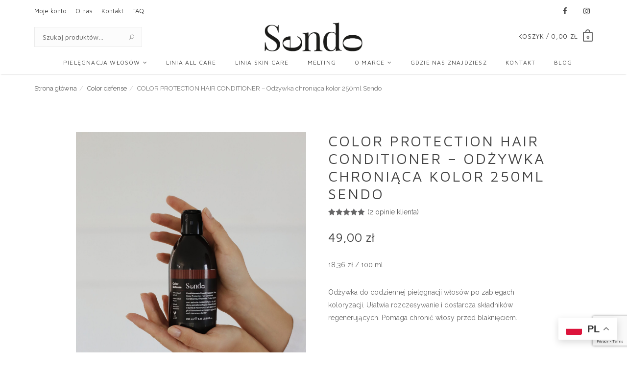

--- FILE ---
content_type: text/html; charset=UTF-8
request_url: https://sendopolska.pl/produkt/odzywka-do-wlosow-farbowanych-sendo/
body_size: 25479
content:
<!DOCTYPE html>
<html lang="pl-PL">
<head>
	<meta charset="UTF-8">
	<!--[if IE]><meta http-equiv='X-UA-Compatible' content='IE=edge,chrome=1'><![endif]-->
	<meta name="viewport" content="width=device-width, initial-scale=1, maximum-scale=1">
	<!-- <meta name="description" content="helps you build online clothing store with WordPress"> -->
	<!-- <meta name="keywords" content="online,shop,store,wordpress"> -->
	<meta name='robots' content='index, follow, max-image-preview:large, max-snippet:-1, max-video-preview:-1' />

<!-- Google Tag Manager for WordPress by gtm4wp.com -->
<script data-cfasync="false" data-pagespeed-no-defer>
	var gtm4wp_datalayer_name = "insight";
	var insight = insight || [];
	const gtm4wp_use_sku_instead = 1;
	const gtm4wp_currency = 'PLN';
	const gtm4wp_product_per_impression = false;
	const gtm4wp_clear_ecommerce = false;
</script>
<!-- End Google Tag Manager for WordPress by gtm4wp.com -->
	<!-- This site is optimized with the Yoast SEO Premium plugin v20.4 (Yoast SEO v21.5) - https://yoast.com/wordpress/plugins/seo/ -->
	<title>Odżywka do włosów farbowanych Sendo COLOR PROTECTION</title><link rel="preload" as="style" href="https://fonts.googleapis.com/css?family=Maven%20Pro%3A400%2C700%7CRaleway%3A300%2C400%2C700%7CPlayfair%20Display%3A700&#038;subset=latin%2Clatin-ext&#038;display=swap" /><link rel="stylesheet" href="https://fonts.googleapis.com/css?family=Maven%20Pro%3A400%2C700%7CRaleway%3A300%2C400%2C700%7CPlayfair%20Display%3A700&#038;subset=latin%2Clatin-ext&#038;display=swap" media="print" onload="this.media='all'" /><noscript><link rel="stylesheet" href="https://fonts.googleapis.com/css?family=Maven%20Pro%3A400%2C700%7CRaleway%3A300%2C400%2C700%7CPlayfair%20Display%3A700&#038;subset=latin%2Clatin-ext&#038;display=swap" /></noscript>
	<meta name="description" content="Odżywka do włosów farbowanych z kompleksem składników przedłużających kolor i blask fryzury. Błyskawicznie nawilża i ułatwia rozczesywanie." />
	<link rel="canonical" href="https://sendopolska.pl/produkt/odzywka-do-wlosow-farbowanych-sendo/" />
	<meta property="og:locale" content="pl_PL" />
	<meta property="og:type" content="article" />
	<meta property="og:title" content="COLOR PROTECTION HAIR CONDITIONER - Odżywka chroniąca kolor 250ml Sendo" />
	<meta property="og:description" content="Odżywka do włosów farbowanych z kompleksem składników przedłużających kolor i blask fryzury. Błyskawicznie nawilża i ułatwia rozczesywanie." />
	<meta property="og:url" content="https://sendopolska.pl/produkt/odzywka-do-wlosow-farbowanych-sendo/" />
	<meta property="og:site_name" content="Sendopolska" />
	<meta property="article:modified_time" content="2025-12-03T10:24:13+00:00" />
	<meta property="og:image" content="https://sendopolska.pl/wp-content/uploads/2020/07/odzywka-sendo-wlosy-farbowane-scaled.jpg" />
	<meta property="og:image:width" content="1921" />
	<meta property="og:image:height" content="2560" />
	<meta property="og:image:type" content="image/jpeg" />
	<meta name="twitter:card" content="summary_large_image" />
	<meta name="twitter:label1" content="Szacowany czas czytania" />
	<meta name="twitter:data1" content="3 minuty" />
	<script type="application/ld+json" class="yoast-schema-graph">{"@context":"https://schema.org","@graph":[{"@type":"WebPage","@id":"https://sendopolska.pl/produkt/odzywka-do-wlosow-farbowanych-sendo/","url":"https://sendopolska.pl/produkt/odzywka-do-wlosow-farbowanych-sendo/","name":"Odżywka do włosów farbowanych Sendo COLOR PROTECTION","isPartOf":{"@id":"https://sendopolska.pl/#website"},"primaryImageOfPage":{"@id":"https://sendopolska.pl/produkt/odzywka-do-wlosow-farbowanych-sendo/#primaryimage"},"image":{"@id":"https://sendopolska.pl/produkt/odzywka-do-wlosow-farbowanych-sendo/#primaryimage"},"thumbnailUrl":"https://sendopolska.pl/wp-content/uploads/2020/07/odzywka-sendo-wlosy-farbowane-scaled.jpg","datePublished":"2020-07-15T22:37:29+00:00","dateModified":"2025-12-03T10:24:13+00:00","description":"Odżywka do włosów farbowanych z kompleksem składników przedłużających kolor i blask fryzury. Błyskawicznie nawilża i ułatwia rozczesywanie.","breadcrumb":{"@id":"https://sendopolska.pl/produkt/odzywka-do-wlosow-farbowanych-sendo/#breadcrumb"},"inLanguage":"pl-PL","potentialAction":[{"@type":"ReadAction","target":["https://sendopolska.pl/produkt/odzywka-do-wlosow-farbowanych-sendo/"]}]},{"@type":"ImageObject","inLanguage":"pl-PL","@id":"https://sendopolska.pl/produkt/odzywka-do-wlosow-farbowanych-sendo/#primaryimage","url":"https://sendopolska.pl/wp-content/uploads/2020/07/odzywka-sendo-wlosy-farbowane-scaled.jpg","contentUrl":"https://sendopolska.pl/wp-content/uploads/2020/07/odzywka-sendo-wlosy-farbowane-scaled.jpg","width":1921,"height":2560,"caption":"Processed with VSCO with m5 preset"},{"@type":"BreadcrumbList","@id":"https://sendopolska.pl/produkt/odzywka-do-wlosow-farbowanych-sendo/#breadcrumb","itemListElement":[{"@type":"ListItem","position":1,"name":"Home","item":"https://sendopolska.pl/"},{"@type":"ListItem","position":2,"name":"Shop","item":"https://sendopolska.pl/shop/"},{"@type":"ListItem","position":3,"name":"COLOR PROTECTION HAIR CONDITIONER &#8211; Odżywka chroniąca kolor 250ml Sendo"}]},{"@type":"WebSite","@id":"https://sendopolska.pl/#website","url":"https://sendopolska.pl/","name":"Sendopolska","description":"Naturalne kosmetyki dla Ciebie","publisher":{"@id":"https://sendopolska.pl/#organization"},"potentialAction":[{"@type":"SearchAction","target":{"@type":"EntryPoint","urlTemplate":"https://sendopolska.pl/?s={search_term_string}"},"query-input":"required name=search_term_string"}],"inLanguage":"pl-PL"},{"@type":"Organization","@id":"https://sendopolska.pl/#organization","name":"Sendopolska","url":"https://sendopolska.pl/","logo":{"@type":"ImageObject","inLanguage":"pl-PL","@id":"https://sendopolska.pl/#/schema/logo/image/","url":"https://sendopolska.pl/wp-content/uploads/2023/06/sendo_logo.png","contentUrl":"https://sendopolska.pl/wp-content/uploads/2023/06/sendo_logo.png","width":504,"height":149,"caption":"Sendopolska"},"image":{"@id":"https://sendopolska.pl/#/schema/logo/image/"}}]}</script>
	<!-- / Yoast SEO Premium plugin. -->


<link rel='dns-prefetch' href='//fonts.googleapis.com' />
<link href='https://fonts.gstatic.com' crossorigin rel='preconnect' />
<link rel="alternate" type="application/rss+xml" title="Sendopolska &raquo; Kanał z wpisami" href="https://sendopolska.pl/feed/" />
<link rel="alternate" type="application/rss+xml" title="Sendopolska &raquo; Kanał z komentarzami" href="https://sendopolska.pl/comments/feed/" />
<link rel="alternate" type="application/rss+xml" title="Sendopolska &raquo; COLOR PROTECTION HAIR CONDITIONER &#8211; Odżywka chroniąca kolor 250ml Sendo Kanał z komentarzami" href="https://sendopolska.pl/produkt/odzywka-do-wlosow-farbowanych-sendo/feed/" />
<link rel='stylesheet' id='sbi_styles-css' href='https://sendopolska.pl/wp-content/plugins/instagram-feed/css/sbi-styles.min.css?ver=6.2.6' type='text/css' media='all' />
<style id='wp-emoji-styles-inline-css' type='text/css'>

	img.wp-smiley, img.emoji {
		display: inline !important;
		border: none !important;
		box-shadow: none !important;
		height: 1em !important;
		width: 1em !important;
		margin: 0 0.07em !important;
		vertical-align: -0.1em !important;
		background: none !important;
		padding: 0 !important;
	}
</style>
<link rel='stylesheet' id='wp-block-library-css' href='https://sendopolska.pl/wp-includes/css/dist/block-library/style.min.css?ver=6.4.7' type='text/css' media='all' />
<style id='classic-theme-styles-inline-css' type='text/css'>
/*! This file is auto-generated */
.wp-block-button__link{color:#fff;background-color:#32373c;border-radius:9999px;box-shadow:none;text-decoration:none;padding:calc(.667em + 2px) calc(1.333em + 2px);font-size:1.125em}.wp-block-file__button{background:#32373c;color:#fff;text-decoration:none}
</style>
<style id='global-styles-inline-css' type='text/css'>
body{--wp--preset--color--black: #000000;--wp--preset--color--cyan-bluish-gray: #abb8c3;--wp--preset--color--white: #ffffff;--wp--preset--color--pale-pink: #f78da7;--wp--preset--color--vivid-red: #cf2e2e;--wp--preset--color--luminous-vivid-orange: #ff6900;--wp--preset--color--luminous-vivid-amber: #fcb900;--wp--preset--color--light-green-cyan: #7bdcb5;--wp--preset--color--vivid-green-cyan: #00d084;--wp--preset--color--pale-cyan-blue: #8ed1fc;--wp--preset--color--vivid-cyan-blue: #0693e3;--wp--preset--color--vivid-purple: #9b51e0;--wp--preset--gradient--vivid-cyan-blue-to-vivid-purple: linear-gradient(135deg,rgba(6,147,227,1) 0%,rgb(155,81,224) 100%);--wp--preset--gradient--light-green-cyan-to-vivid-green-cyan: linear-gradient(135deg,rgb(122,220,180) 0%,rgb(0,208,130) 100%);--wp--preset--gradient--luminous-vivid-amber-to-luminous-vivid-orange: linear-gradient(135deg,rgba(252,185,0,1) 0%,rgba(255,105,0,1) 100%);--wp--preset--gradient--luminous-vivid-orange-to-vivid-red: linear-gradient(135deg,rgba(255,105,0,1) 0%,rgb(207,46,46) 100%);--wp--preset--gradient--very-light-gray-to-cyan-bluish-gray: linear-gradient(135deg,rgb(238,238,238) 0%,rgb(169,184,195) 100%);--wp--preset--gradient--cool-to-warm-spectrum: linear-gradient(135deg,rgb(74,234,220) 0%,rgb(151,120,209) 20%,rgb(207,42,186) 40%,rgb(238,44,130) 60%,rgb(251,105,98) 80%,rgb(254,248,76) 100%);--wp--preset--gradient--blush-light-purple: linear-gradient(135deg,rgb(255,206,236) 0%,rgb(152,150,240) 100%);--wp--preset--gradient--blush-bordeaux: linear-gradient(135deg,rgb(254,205,165) 0%,rgb(254,45,45) 50%,rgb(107,0,62) 100%);--wp--preset--gradient--luminous-dusk: linear-gradient(135deg,rgb(255,203,112) 0%,rgb(199,81,192) 50%,rgb(65,88,208) 100%);--wp--preset--gradient--pale-ocean: linear-gradient(135deg,rgb(255,245,203) 0%,rgb(182,227,212) 50%,rgb(51,167,181) 100%);--wp--preset--gradient--electric-grass: linear-gradient(135deg,rgb(202,248,128) 0%,rgb(113,206,126) 100%);--wp--preset--gradient--midnight: linear-gradient(135deg,rgb(2,3,129) 0%,rgb(40,116,252) 100%);--wp--preset--font-size--small: 13px;--wp--preset--font-size--medium: 20px;--wp--preset--font-size--large: 36px;--wp--preset--font-size--x-large: 42px;--wp--preset--spacing--20: 0.44rem;--wp--preset--spacing--30: 0.67rem;--wp--preset--spacing--40: 1rem;--wp--preset--spacing--50: 1.5rem;--wp--preset--spacing--60: 2.25rem;--wp--preset--spacing--70: 3.38rem;--wp--preset--spacing--80: 5.06rem;--wp--preset--shadow--natural: 6px 6px 9px rgba(0, 0, 0, 0.2);--wp--preset--shadow--deep: 12px 12px 50px rgba(0, 0, 0, 0.4);--wp--preset--shadow--sharp: 6px 6px 0px rgba(0, 0, 0, 0.2);--wp--preset--shadow--outlined: 6px 6px 0px -3px rgba(255, 255, 255, 1), 6px 6px rgba(0, 0, 0, 1);--wp--preset--shadow--crisp: 6px 6px 0px rgba(0, 0, 0, 1);}:where(.is-layout-flex){gap: 0.5em;}:where(.is-layout-grid){gap: 0.5em;}body .is-layout-flow > .alignleft{float: left;margin-inline-start: 0;margin-inline-end: 2em;}body .is-layout-flow > .alignright{float: right;margin-inline-start: 2em;margin-inline-end: 0;}body .is-layout-flow > .aligncenter{margin-left: auto !important;margin-right: auto !important;}body .is-layout-constrained > .alignleft{float: left;margin-inline-start: 0;margin-inline-end: 2em;}body .is-layout-constrained > .alignright{float: right;margin-inline-start: 2em;margin-inline-end: 0;}body .is-layout-constrained > .aligncenter{margin-left: auto !important;margin-right: auto !important;}body .is-layout-constrained > :where(:not(.alignleft):not(.alignright):not(.alignfull)){max-width: var(--wp--style--global--content-size);margin-left: auto !important;margin-right: auto !important;}body .is-layout-constrained > .alignwide{max-width: var(--wp--style--global--wide-size);}body .is-layout-flex{display: flex;}body .is-layout-flex{flex-wrap: wrap;align-items: center;}body .is-layout-flex > *{margin: 0;}body .is-layout-grid{display: grid;}body .is-layout-grid > *{margin: 0;}:where(.wp-block-columns.is-layout-flex){gap: 2em;}:where(.wp-block-columns.is-layout-grid){gap: 2em;}:where(.wp-block-post-template.is-layout-flex){gap: 1.25em;}:where(.wp-block-post-template.is-layout-grid){gap: 1.25em;}.has-black-color{color: var(--wp--preset--color--black) !important;}.has-cyan-bluish-gray-color{color: var(--wp--preset--color--cyan-bluish-gray) !important;}.has-white-color{color: var(--wp--preset--color--white) !important;}.has-pale-pink-color{color: var(--wp--preset--color--pale-pink) !important;}.has-vivid-red-color{color: var(--wp--preset--color--vivid-red) !important;}.has-luminous-vivid-orange-color{color: var(--wp--preset--color--luminous-vivid-orange) !important;}.has-luminous-vivid-amber-color{color: var(--wp--preset--color--luminous-vivid-amber) !important;}.has-light-green-cyan-color{color: var(--wp--preset--color--light-green-cyan) !important;}.has-vivid-green-cyan-color{color: var(--wp--preset--color--vivid-green-cyan) !important;}.has-pale-cyan-blue-color{color: var(--wp--preset--color--pale-cyan-blue) !important;}.has-vivid-cyan-blue-color{color: var(--wp--preset--color--vivid-cyan-blue) !important;}.has-vivid-purple-color{color: var(--wp--preset--color--vivid-purple) !important;}.has-black-background-color{background-color: var(--wp--preset--color--black) !important;}.has-cyan-bluish-gray-background-color{background-color: var(--wp--preset--color--cyan-bluish-gray) !important;}.has-white-background-color{background-color: var(--wp--preset--color--white) !important;}.has-pale-pink-background-color{background-color: var(--wp--preset--color--pale-pink) !important;}.has-vivid-red-background-color{background-color: var(--wp--preset--color--vivid-red) !important;}.has-luminous-vivid-orange-background-color{background-color: var(--wp--preset--color--luminous-vivid-orange) !important;}.has-luminous-vivid-amber-background-color{background-color: var(--wp--preset--color--luminous-vivid-amber) !important;}.has-light-green-cyan-background-color{background-color: var(--wp--preset--color--light-green-cyan) !important;}.has-vivid-green-cyan-background-color{background-color: var(--wp--preset--color--vivid-green-cyan) !important;}.has-pale-cyan-blue-background-color{background-color: var(--wp--preset--color--pale-cyan-blue) !important;}.has-vivid-cyan-blue-background-color{background-color: var(--wp--preset--color--vivid-cyan-blue) !important;}.has-vivid-purple-background-color{background-color: var(--wp--preset--color--vivid-purple) !important;}.has-black-border-color{border-color: var(--wp--preset--color--black) !important;}.has-cyan-bluish-gray-border-color{border-color: var(--wp--preset--color--cyan-bluish-gray) !important;}.has-white-border-color{border-color: var(--wp--preset--color--white) !important;}.has-pale-pink-border-color{border-color: var(--wp--preset--color--pale-pink) !important;}.has-vivid-red-border-color{border-color: var(--wp--preset--color--vivid-red) !important;}.has-luminous-vivid-orange-border-color{border-color: var(--wp--preset--color--luminous-vivid-orange) !important;}.has-luminous-vivid-amber-border-color{border-color: var(--wp--preset--color--luminous-vivid-amber) !important;}.has-light-green-cyan-border-color{border-color: var(--wp--preset--color--light-green-cyan) !important;}.has-vivid-green-cyan-border-color{border-color: var(--wp--preset--color--vivid-green-cyan) !important;}.has-pale-cyan-blue-border-color{border-color: var(--wp--preset--color--pale-cyan-blue) !important;}.has-vivid-cyan-blue-border-color{border-color: var(--wp--preset--color--vivid-cyan-blue) !important;}.has-vivid-purple-border-color{border-color: var(--wp--preset--color--vivid-purple) !important;}.has-vivid-cyan-blue-to-vivid-purple-gradient-background{background: var(--wp--preset--gradient--vivid-cyan-blue-to-vivid-purple) !important;}.has-light-green-cyan-to-vivid-green-cyan-gradient-background{background: var(--wp--preset--gradient--light-green-cyan-to-vivid-green-cyan) !important;}.has-luminous-vivid-amber-to-luminous-vivid-orange-gradient-background{background: var(--wp--preset--gradient--luminous-vivid-amber-to-luminous-vivid-orange) !important;}.has-luminous-vivid-orange-to-vivid-red-gradient-background{background: var(--wp--preset--gradient--luminous-vivid-orange-to-vivid-red) !important;}.has-very-light-gray-to-cyan-bluish-gray-gradient-background{background: var(--wp--preset--gradient--very-light-gray-to-cyan-bluish-gray) !important;}.has-cool-to-warm-spectrum-gradient-background{background: var(--wp--preset--gradient--cool-to-warm-spectrum) !important;}.has-blush-light-purple-gradient-background{background: var(--wp--preset--gradient--blush-light-purple) !important;}.has-blush-bordeaux-gradient-background{background: var(--wp--preset--gradient--blush-bordeaux) !important;}.has-luminous-dusk-gradient-background{background: var(--wp--preset--gradient--luminous-dusk) !important;}.has-pale-ocean-gradient-background{background: var(--wp--preset--gradient--pale-ocean) !important;}.has-electric-grass-gradient-background{background: var(--wp--preset--gradient--electric-grass) !important;}.has-midnight-gradient-background{background: var(--wp--preset--gradient--midnight) !important;}.has-small-font-size{font-size: var(--wp--preset--font-size--small) !important;}.has-medium-font-size{font-size: var(--wp--preset--font-size--medium) !important;}.has-large-font-size{font-size: var(--wp--preset--font-size--large) !important;}.has-x-large-font-size{font-size: var(--wp--preset--font-size--x-large) !important;}
.wp-block-navigation a:where(:not(.wp-element-button)){color: inherit;}
:where(.wp-block-post-template.is-layout-flex){gap: 1.25em;}:where(.wp-block-post-template.is-layout-grid){gap: 1.25em;}
:where(.wp-block-columns.is-layout-flex){gap: 2em;}:where(.wp-block-columns.is-layout-grid){gap: 2em;}
.wp-block-pullquote{font-size: 1.5em;line-height: 1.6;}
</style>
<link rel='stylesheet' id='contact-form-7-css' href='https://sendopolska.pl/wp-content/plugins/contact-form-7/includes/css/styles.css?ver=5.9.8' type='text/css' media='all' />
<link rel='stylesheet' id='woocommerce-layout-css' href='https://sendopolska.pl/wp-content/plugins/woocommerce/assets/css/woocommerce-layout.css?ver=8.3.3' type='text/css' media='all' />
<link rel='stylesheet' id='woocommerce-smallscreen-css' href='https://sendopolska.pl/wp-content/plugins/woocommerce/assets/css/woocommerce-smallscreen.css?ver=8.3.3' type='text/css' media='only screen and (max-width: 768px)' />
<link rel='stylesheet' id='woocommerce-general-css' href='https://sendopolska.pl/wp-content/plugins/woocommerce/assets/css/woocommerce.css?ver=8.3.3' type='text/css' media='all' />
<style id='woocommerce-inline-inline-css' type='text/css'>
.woocommerce form .form-row .required { visibility: visible; }
</style>
<link rel='stylesheet' id='extras-vc-css' href='https://sendopolska.pl/wp-content/plugins/ahashop-required/inc/shortcodes/vc-extended//css/vc-extended.css?ver=6.4.7' type='text/css' media='all' />

<link rel='stylesheet' id='bootstrap-css' href='https://sendopolska.pl/wp-content/themes/ahashop/assets/css/bootstrap.min.css?ver=3.3.7' type='text/css' media='all' />
<link rel='stylesheet' id='magnific-popup-css' href='https://sendopolska.pl/wp-content/themes/ahashop/assets/css/magnific-popup.css?ver=1.1.0' type='text/css' media='all' />
<link rel='stylesheet' id='font-awesome-css' href='https://sendopolska.pl/wp-content/themes/ahashop/assets/css/font-awesome.min.css?ver=4.7.0' type='text/css' media='all' />
<link rel='stylesheet' id='elegant-icons-css' href='https://sendopolska.pl/wp-content/themes/ahashop/assets/css/elegant-icons.css?ver=6.4.7' type='text/css' media='all' />
<link rel='stylesheet' id='owlcarousel-css' href='https://sendopolska.pl/wp-content/themes/ahashop/assets/css/owl.carousel.min.css?ver=2.3.4' type='text/css' media='all' />
<link rel='stylesheet' id='owlcarousel.theme-css' href='https://sendopolska.pl/wp-content/themes/ahashop/assets/css/owl.theme.default.min.css?ver=2.3.4' type='text/css' media='all' />
<link rel='stylesheet' id='flickity-css' href='https://sendopolska.pl/wp-content/themes/ahashop/assets/css/flickity.min.css?ver=2.0.5' type='text/css' media='all' />
<link rel='stylesheet' id='flexslider-css' href='https://sendopolska.pl/wp-content/plugins/js_composer/assets/lib/flexslider/flexslider.min.css?ver=6.13.0' type='text/css' media='all' />
<link rel='stylesheet' id='animate-css' href='https://sendopolska.pl/wp-content/themes/ahashop/assets/css/animate.min.css?ver=6.4.7' type='text/css' media='all' />
<link rel='stylesheet' id='ahashop-main-css' href='https://sendopolska.pl/wp-content/themes/ahashop/assets/css/style.css?ver=1.7' type='text/css' media='all' />
<style id='ahashop-main-inline-css' type='text/css'>
header .notify-inner { min-height: 150px; }header .notify-content, header .notify-close:not(:hover) { color: #ffffff; }header .notify-inner { background-color: #262626; }.logo-wrap, .navbar-header, .logo-inner, .logo-inner.outline, .logo-inner.circle { height: 148px; }@media (min-width: 768px) {}@media (min-width: 991px) {.logo-wrap, .navbar-header, .logo-inner, .logo-inner.outline, .logo-inner.circle { height: 18px; }.navbar { min-height: calc(18px + 47px); }}
/* cutomize background css */
.loader div,
.onsale, .product-img .product-quickview:hover,
.dropcap.style-2,
.highlight,
.nav-cart-remove:hover,
#back-to-top:hover,
#submit-message.btn, p #submit-message.more-link,
input[type='submit'],
.pagination a:hover,
.entry-content p:last-child a:hover,
.link-pages > a:hover,
.tags a:hover, .tags a:focus,
.tagcloud a:hover,
.tagcloud a:focus,
.progress-bar,
.accordion .panel-heading > a > span,
.nav.nav-tabs > li.active:before,
.btn.btn-transparent:hover, p .btn-transparent.more-link:hover,
input[type='submit'].btn-transparent:hover,
.btn.btn-white:hover, p .btn-white.more-link:hover,
input[type='submit'].btn-white:hover,
.btn.btn-stroke:hover, p .btn-stroke.more-link:hover,
input[type='submit'].btn-stroke:hover,
.btn.btn-color, p .btn-color.more-link,
input[type='submit'].btn-color,
.btn.btn-light:hover, p .more-link:hover,
input[type='submit'].btn-light:hover,
p input[type='submit'].more-link:hover,
.product-img .product-quickview:hover ,
.product-img .product-actions a:hover,
.newsletter-submit.btn:hover, p .newsletter-submit.more-link:hover,
.icon-add-to-wishlist a:hover ,
.ui-slider .ui-slider-range,
.form-row.place-order input,
.woocommerce form.cart .single_add_to_cart_button.alt,
.woocommerce .single_add_to_cart_button.alt,
.woocommerce .return-to-shop .button,
.woocommerce a.button,
.woocommerce button.button,
.woocommerce input.button,
.woocommerce #respond input#submit,
.product-description-wrap .yith-wcwl-add-to-wishlist .yith-wcwl-add-button a:hover, .product-description-wrap .yith-wcwl-add-to-wishlist .yith-wcwl-add-button a:focus,
.product-img .yith-wcwl-add-to-wishlist .yith-wcwl-add-button a:hover,
.product-img .yith-wcwl-add-to-wishlist .yith-wcwl-add-button a:focus,
.product-description-wrap .yith-wcwl-add-to-wishlist .yith-wcwl-wishlistaddedbrowse a,
.product-description-wrap .yith-wcwl-add-to-wishlist .yith-wcwl-wishlistexistsbrowse a,
.product-img .yith-wcwl-add-to-wishlist .yith-wcwl-wishlistaddedbrowse a,
.product-img .yith-wcwl-add-to-wishlist .yith-wcwl-wishlistexistsbrowse a,
.product-description-wrap .compare,
.product-img .compare.added:after,
.woocommerce-message .button,
.bg-color {
	background-color: #353535 !important;
}

/* cutomize color css */
a,
a:focus,
blockquote > span ,
.product-details .product-title:hover, .product-list-widget a:hover,
.loader,
.hentry.sticky .entry-title:after,
.blockquote-style-1 span,
.dropcap.style-1,
.navbar-nav > .active > a,
.navbar-nav > .open > a,
.navbar-nav > .open > a:focus,
.navbar-nav > .open > a:hover,
.navbar-nav .mobile-links li > a:hover,
.testimonials .testimonial a,
.breadcrumb a,
.entry-title a:hover,
.entry-meta li a:hover ,
.entry .blockquote-style-1 p a:hover,
.widget_archive li a:hover, .widget_archive li a:focus,
.widget_categories li a:hover,
.widget_categories li a:focus,
.widget_pages li a:hover,
.widget_pages li a:focus,
.widget_meta li a:hover,
.widget_meta li a:focus,
.widget_recent_entries li a:hover,
.widget_recent_entries li a:focus,
.widget_nav_menu li a:hover,
.widget_nav_menu li a:focus,
.widget_product_categories li a:hover,
.widget_product_categories li a:focus,
.entry-list ul > li a:hover,
.entry-comments .comment-content .comment-edit-link,
.accordion .panel-default > .panel-heading > a.minus,
.product-details .product-title:hover,
.product-list-widget a:hover,
.product_meta span a:hover,
.table.shop_table .product-name > a:hover,
.woocommerce .woocommerce-breadcrumb a, .breadcrumb a,
.navbar-nav > li > a:hover,
.dropdown-menu > li > a:focus,
.dropdown-menu > li > a:hover,
.megamenu .menu-list > li > a:hover,
.megamenu-wide .menu-list > li > a:hover,
.top-bar-links a:hover,
.top-bar .social-icons a:hover,
.header-notify .notify-content a:hover {
	color: #545454;
}
.woocommerce-message:before,
.woocommerce-info:before {
	color: #545454 !important;
}
.woocommerce-message,
.woocommerce-info,
input[type="text"]:focus,
input[type="password"]:focus,
input[type="date"]:focus,
input[type="datetime"]:focus,
input[type="datetime-local"]:focus,
input[type="month"]:focus,
input[type="week"]:focus,
input[type="email"]:focus,
input[type="number"]:focus,
input[type="search"]:focus,
input[type="tel"]:focus,
input[type="time"]:focus,
input[type="url"]:focus,
textarea:focus {
	border-color: #6b6b6b !important;
}

@media (max-width: 767px) {
	.woocommerce ul.products[class*="columns-"] li.product:nth-child(2n),
	.woocommerce-page ul.products[class*="columns-"] li.product:nth-child(2n) {
		float: left;
	}

	.woocommerce ul.products[class*="columns-"] li.product, .woocommerce-page ul.products[class*="columns-"] li.product {
		clear: none;
	}

	.woocommerce ul.products[class*=columns-] li.product,
	.woocommerce-page ul.products[class*=columns-] li.product {
		width: 50%;
	}

	.woocommerce ul.products[class*=columns-] li.product:nth-child(2n+1),
	.woocommerce-page ul.products[class*=columns-] li.product:nth-child(2n+1) {
		clear: both !important;
	}
}
</style>
<link rel='stylesheet' id='ahashop-style-css' href='https://sendopolska.pl/wp-content/themes/ahashop-child/style.css?ver=6.4.7' type='text/css' media='all' />
<link rel='stylesheet' id='flexible-shipping-free-shipping-css' href='https://sendopolska.pl/wp-content/plugins/flexible-shipping/assets/dist/css/free-shipping.css?ver=5.0.2.2' type='text/css' media='all' />
<link rel='stylesheet' id='newsletter-css' href='https://sendopolska.pl/wp-content/plugins/newsletter/style.css?ver=8.6.0' type='text/css' media='all' />
<script type="text/template" id="tmpl-variation-template">
	<div class="woocommerce-variation-description">{{{ data.variation.variation_description }}}</div>
	<div class="woocommerce-variation-price">{{{ data.variation.price_html }}}</div>
	<div class="woocommerce-variation-availability">{{{ data.variation.availability_html }}}</div>
</script>
<script type="text/template" id="tmpl-unavailable-variation-template">
	<p>Przepraszamy, ten produkt jest niedostępny. Prosimy wybrać inną kombinację.</p>
</script>
<script type="text/javascript" src="https://sendopolska.pl/wp-includes/js/jquery/jquery.min.js?ver=3.7.1" id="jquery-core-js"></script>
<script type="text/javascript" src="https://sendopolska.pl/wp-includes/js/jquery/jquery-migrate.min.js?ver=3.4.1" id="jquery-migrate-js"></script>
<script type="text/javascript" src="https://sendopolska.pl/wp-content/plugins/woocommerce/assets/js/jquery-blockui/jquery.blockUI.min.js?ver=2.7.0-wc.8.3.3" id="jquery-blockui-js" data-wp-strategy="defer"></script>
<script type="text/javascript" id="wc-add-to-cart-js-extra">
/* <![CDATA[ */
var wc_add_to_cart_params = {"ajax_url":"\/wp-admin\/admin-ajax.php","wc_ajax_url":"\/?wc-ajax=%%endpoint%%","i18n_view_cart":"Zobacz koszyk","cart_url":"https:\/\/sendopolska.pl\/koszyk\/","is_cart":"","cart_redirect_after_add":"no"};
/* ]]> */
</script>
<script type="text/javascript" src="https://sendopolska.pl/wp-content/plugins/woocommerce/assets/js/frontend/add-to-cart.min.js?ver=8.3.3" id="wc-add-to-cart-js" data-wp-strategy="defer"></script>
<script type="text/javascript" id="wc-single-product-js-extra">
/* <![CDATA[ */
var wc_single_product_params = {"i18n_required_rating_text":"Prosz\u0119 wybra\u0107 ocen\u0119","review_rating_required":"yes","flexslider":{"rtl":false,"animation":"slide","smoothHeight":true,"directionNav":false,"controlNav":"thumbnails","slideshow":false,"animationSpeed":500,"animationLoop":false,"allowOneSlide":false},"zoom_enabled":"","zoom_options":[],"photoswipe_enabled":"","photoswipe_options":{"shareEl":false,"closeOnScroll":false,"history":false,"hideAnimationDuration":0,"showAnimationDuration":0},"flexslider_enabled":""};
/* ]]> */
</script>
<script type="text/javascript" src="https://sendopolska.pl/wp-content/plugins/woocommerce/assets/js/frontend/single-product.min.js?ver=8.3.3" id="wc-single-product-js" defer="defer" data-wp-strategy="defer"></script>
<script type="text/javascript" src="https://sendopolska.pl/wp-content/plugins/woocommerce/assets/js/js-cookie/js.cookie.min.js?ver=2.1.4-wc.8.3.3" id="js-cookie-js" defer="defer" data-wp-strategy="defer"></script>
<script type="text/javascript" id="woocommerce-js-extra">
/* <![CDATA[ */
var woocommerce_params = {"ajax_url":"\/wp-admin\/admin-ajax.php","wc_ajax_url":"\/?wc-ajax=%%endpoint%%","currency":"PLN"};
/* ]]> */
</script>
<script type="text/javascript" src="https://sendopolska.pl/wp-content/plugins/woocommerce/assets/js/frontend/woocommerce.min.js?ver=8.3.3" id="woocommerce-js" defer="defer" data-wp-strategy="defer"></script>
<script type="text/javascript" src="https://sendopolska.pl/wp-content/plugins/js_composer/assets/js/vendors/woocommerce-add-to-cart.js?ver=6.13.0" id="vc_woocommerce-add-to-cart-js-js"></script>
<script type="text/javascript" src="https://sendopolska.pl/wp-includes/js/underscore.min.js?ver=1.13.4" id="underscore-js"></script>
<script type="text/javascript" id="wp-util-js-extra">
/* <![CDATA[ */
var _wpUtilSettings = {"ajax":{"url":"\/wp-admin\/admin-ajax.php"}};
/* ]]> */
</script>
<script type="text/javascript" src="https://sendopolska.pl/wp-includes/js/wp-util.min.js?ver=6.4.7" id="wp-util-js"></script>
<script type="text/javascript" id="wc-add-to-cart-variation-js-extra">
/* <![CDATA[ */
var wc_add_to_cart_variation_params = {"wc_ajax_url":"\/?wc-ajax=%%endpoint%%","i18n_no_matching_variations_text":"Przepraszamy, \u017caden produkt nie spe\u0142nia twojego wyboru. Prosimy wybra\u0107 inn\u0105 kombinacj\u0119.","i18n_make_a_selection_text":"Wybierz opcje produktu przed dodaniem go do koszyka.","i18n_unavailable_text":"Przepraszamy, ten produkt jest niedost\u0119pny. Prosimy wybra\u0107 inn\u0105 kombinacj\u0119."};
/* ]]> */
</script>
<script type="text/javascript" src="https://sendopolska.pl/wp-content/plugins/woocommerce/assets/js/frontend/add-to-cart-variation.min.js?ver=8.3.3" id="wc-add-to-cart-variation-js" defer="defer" data-wp-strategy="defer"></script>
<link rel="https://api.w.org/" href="https://sendopolska.pl/wp-json/" /><link rel="alternate" type="application/json" href="https://sendopolska.pl/wp-json/wp/v2/product/3632" /><link rel="EditURI" type="application/rsd+xml" title="RSD" href="https://sendopolska.pl/xmlrpc.php?rsd" />
<meta name="generator" content="WordPress 6.4.7" />
<meta name="generator" content="WooCommerce 8.3.3" />
<link rel='shortlink' href='https://sendopolska.pl/?p=3632' />
<link rel="alternate" type="application/json+oembed" href="https://sendopolska.pl/wp-json/oembed/1.0/embed?url=https%3A%2F%2Fsendopolska.pl%2Fprodukt%2Fodzywka-do-wlosow-farbowanych-sendo%2F" />
<link rel="alternate" type="text/xml+oembed" href="https://sendopolska.pl/wp-json/oembed/1.0/embed?url=https%3A%2F%2Fsendopolska.pl%2Fprodukt%2Fodzywka-do-wlosow-farbowanych-sendo%2F&#038;format=xml" />
<script>  var el_i13_login_captcha=null; var el_i13_register_captcha=null; </script>
<!-- Google Tag Manager for WordPress by gtm4wp.com -->
<!-- GTM Container placement set to automatic -->
<script data-cfasync="false" data-pagespeed-no-defer type="text/javascript">
	var dataLayer_content = {"visitorLoginState":"logged-out","visitorType":"visitor-logged-out","visitorRegistrationDate":"","visitorUsername":"","pagePostType":"product","pagePostType2":"single-product","pagePostAuthor":"Alicja Olak","deviceType":"bot","deviceManufacturer":"","deviceModel":"","customerTotalOrders":0,"customerTotalOrderValue":0,"customerFirstName":"","customerLastName":"","customerBillingFirstName":"","customerBillingLastName":"","customerBillingCompany":"","customerBillingAddress1":"","customerBillingAddress2":"","customerBillingCity":"","customerBillingState":"","customerBillingPostcode":"","customerBillingCountry":"","customerBillingEmail":"","customerBillingEmailHash":"","customerBillingPhone":"","customerShippingFirstName":"","customerShippingLastName":"","customerShippingCompany":"","customerShippingAddress1":"","customerShippingAddress2":"","customerShippingCity":"","customerShippingState":"","customerShippingPostcode":"","customerShippingCountry":"","cartContent":{"totals":{"applied_coupons":[],"discount_total":0,"subtotal":0,"total":0},"items":[]},"productRatingCounts":{"5":2},"productAverageRating":5,"productReviewCount":2,"productType":"external","productIsVariable":0};
	insight.push( dataLayer_content );
</script>
<script data-cfasync="false">
(function(w,d,s,l,i){w[l]=w[l]||[];w[l].push({'gtm.start':
new Date().getTime(),event:'gtm.js'});var f=d.getElementsByTagName(s)[0],
j=d.createElement(s),dl=l!='dataLayer'?'&l='+l:'';j.async=true;j.src=
'//www.googletagmanager.com/gtm.js?id='+i+dl;f.parentNode.insertBefore(j,f);
})(window,document,'script','insight','GTM-5NSTXZN');
</script>
<!-- End Google Tag Manager for WordPress by gtm4wp.com --><script type="text/javascript" src="//sendopolska.pl/?wordfence_syncAttackData=1767646026.6291" async></script>	<noscript><style>.woocommerce-product-gallery{ opacity: 1 !important; }</style></noscript>
				<script  type="text/javascript">
				!function(f,b,e,v,n,t,s){if(f.fbq)return;n=f.fbq=function(){n.callMethod?
					n.callMethod.apply(n,arguments):n.queue.push(arguments)};if(!f._fbq)f._fbq=n;
					n.push=n;n.loaded=!0;n.version='2.0';n.queue=[];t=b.createElement(e);t.async=!0;
					t.src=v;s=b.getElementsByTagName(e)[0];s.parentNode.insertBefore(t,s)}(window,
					document,'script','https://connect.facebook.net/en_US/fbevents.js');
			</script>
			<!-- WooCommerce Facebook Integration Begin -->
			<script  type="text/javascript">

				fbq('init', '379632096540710', {}, {
    "agent": "woocommerce-8.3.3-3.2.10"
});

				fbq( 'track', 'PageView', {
    "source": "woocommerce",
    "version": "8.3.3",
    "pluginVersion": "3.2.10"
} );

				document.addEventListener( 'DOMContentLoaded', function() {
					// Insert placeholder for events injected when a product is added to the cart through AJAX.
					document.body.insertAdjacentHTML( 'beforeend', '<div class=\"wc-facebook-pixel-event-placeholder\"></div>' );
				}, false );

			</script>
			<!-- WooCommerce Facebook Integration End -->
			<meta name="generator" content="Powered by WPBakery Page Builder - drag and drop page builder for WordPress."/>
		<!-- Facebook Pixel Code -->
		<script>
			var aepc_pixel = {"pixel_id":"379632096540710","user":{},"enable_advanced_events":"yes","fire_delay":"0","enable_viewcontent":"yes","enable_addtocart":"yes","enable_addtowishlist":"no","enable_initiatecheckout":"yes","enable_addpaymentinfo":"yes","enable_purchase":"yes","allowed_params":{"AddToCart":["value","currency","content_category","content_name","content_type","content_ids"],"AddToWishlist":["value","currency","content_category","content_name","content_type","content_ids"]}},
				aepc_pixel_args = [],
				aepc_extend_args = function( args ) {
					if ( typeof args === 'undefined' ) {
						args = {};
					}

					for(var key in aepc_pixel_args)
						args[key] = aepc_pixel_args[key];

					return args;
				};

			// Extend args
			if ( 'yes' === aepc_pixel.enable_advanced_events ) {
				aepc_pixel_args.userAgent = navigator.userAgent;
				aepc_pixel_args.language = navigator.language;

				if ( document.referrer.indexOf( document.domain ) < 0 ) {
					aepc_pixel_args.referrer = document.referrer;
				}
			}
		</script>
		<script>
						!function(f,b,e,v,n,t,s){if(f.fbq)return;n=f.fbq=function(){n.callMethod?
				n.callMethod.apply(n,arguments):n.queue.push(arguments)};if(!f._fbq)f._fbq=n;
				n.push=n;n.loaded=!0;n.version='2.0';n.agent='dvpixelcaffeinewordpress';n.queue=[];t=b.createElement(e);t.async=!0;
				t.src=v;s=b.getElementsByTagName(e)[0];s.parentNode.insertBefore(t,s)}(window,
				document,'script','https://connect.facebook.net/en_US/fbevents.js');
			
						fbq('init', aepc_pixel.pixel_id, aepc_pixel.user);

						setTimeout( function() {
				fbq('track', "PageView", aepc_pixel_args);
			}, aepc_pixel.fire_delay * 1000 );
					</script>
				<noscript><img height="1" width="1" style="display:none"
		               src="https://www.facebook.com/tr?id=379632096540710&ev=PageView&noscript=1"
			/></noscript>
				<!-- End Facebook Pixel Code -->
		<noscript><style> .wpb_animate_when_almost_visible { opacity: 1; }</style></noscript>
</head>

<body data-rsssl=1 class="product-template-default single single-product postid-3632 wp-custom-logo theme-ahashop woocommerce woocommerce-page woocommerce-no-js wpb-js-composer js-comp-ver-6.13.0 vc_responsive" data-spy="scroll" data-offset="60" data-target=".navbar">

	<a class="skip-link screen-reader-text" href="#content">Skip to content</a>

	<main class="content-wrapper oh">

		
		<!-- Navigation -->
		<header class="nav-type-1">

			
			<div class="top-bar hidden-sm hidden-xs">
	<div class="container">
		<div class="top-bar-line">
			<div class="row">
				<div class="top-bar-links">
					<div class="col-sm-6">
						<ul id="menu-top-menu" class="top-bar-acc"><li id="menu-item-457" class="menu-item menu-item-type-post_type menu-item-object-page menu-item-457"><a href="https://sendopolska.pl/moje-konto/">Moje konto</a></li>
<li id="menu-item-435" class="menu-item menu-item-type-post_type menu-item-object-page menu-item-435"><a href="https://sendopolska.pl/onas/">O nas</a></li>
<li id="menu-item-455" class="menu-item menu-item-type-post_type menu-item-object-page menu-item-455"><a href="https://sendopolska.pl/kontakt/">Kontakt</a></li>
<li id="menu-item-540" class="menu-item menu-item-type-post_type menu-item-object-page menu-item-540"><a href="https://sendopolska.pl/faq/">FAQ</a></li>
</ul>					</div>

					<div class="col-sm-6 text-right">
						<ul class="top-bar-currency-language">
							<li>
										<div class="social-icons">
							<a href="https://www.facebook.com/sendoconcept.polska/"><i class="fa fa-facebook"></i></a>
							<a href="https://www.instagram.com/sendoconcept.polska/"><i class="fa fa-instagram"></i></a>
					</div>
									</li>
						</ul>
					</div>

				</div>
			</div>
		</div>

	</div>
</div> <!-- end top bar -->

			<nav class="navbar navbar-static-top">
	<div class="navigation only-menu" id="sticky-nav">
		<div class="container relative">

			<div class="row">
				
				<div class="header-mobile-wrapper">
					<!-- Header on Mobile -->
					<div class="navbar-header">
						<button type="button" class="navbar-toggle" data-toggle="collapse" data-target="#navbar-collapse">
							<span class="sr-only">Toggle navigation</span>
							<span class="icon-bar"></span>
							<span class="icon-bar"></span>
							<span class="icon-bar"></span>
						</button>

						<!-- Mobile cart -->
<div class="nav-cart mobile-cart hidden-lg hidden-md">
	<div class="nav-cart-outer">
		<div class="nav-cart-inner">
					<a href="https://sendopolska.pl/koszyk/" class="nav-cart-icon">0</a>
				</div>
	</div>
</div>

					</div>
					<!-- End: Header on Mobile -->

					<!-- Header on Destop -->
					<div class="header-wrap">
						<div class="header-wrap-holder">

									<div class="nav-search hidden-sm hidden-xs">
			<form role="search" method="get" class="woocommerce-product-search relative" action="https://sendopolska.pl/">
	<label class="screen-reader-text" for="woocommerce-product-search-field-0">Szukaj:</label>

	<input type="search" id="woocommerce-product-search-field-0" class="search-field searchbox mb-0" placeholder="Szukaj produktów&hellip;" value="" name="s" />

	<button type="submit" class="search-button" value="Szukaj"><i class="icon icon_search"></i></button>

	<input type="hidden" name="post_type" value="product" />
</form>
		</div>
		
							<!-- Logo -->
							<div class="logo-container">
								<div class="logo-wrap text-center">
									<a href="https://sendopolska.pl/" class="custom-logo-link" rel="home"><img width="504" height="149" src="https://sendopolska.pl/wp-content/uploads/2023/06/sendo_logo.png" class="custom-logo" alt="Sendopolska" decoding="async" fetchpriority="high" srcset="https://sendopolska.pl/wp-content/uploads/2023/06/sendo_logo.png 504w, https://sendopolska.pl/wp-content/uploads/2023/06/sendo_logo-500x149.png 500w" sizes="(max-width: 504px) 100vw, 504px" /></a>								</div>
							</div>

							            <!-- Cart -->
            <div class="nav-cart-wrap hidden-sm hidden-xs">
                                    <div class="nav-cart-hover">
	<div class="nav-cart right">
		<div class="nav-cart-outer">
			<div class="nav-cart-inner">
				<a href="https://sendopolska.pl/koszyk/" class="nav-cart-icon">0</a>
			</div>
		</div>

		<div class="nav-cart-container">
			            <div class="widget woocommerce widget_shopping_cart"><h2 class="widgettitle">Koszyk</h2><div class="widget_shopping_cart_content"></div></div>		</div>
	</div>
	<div class="menu-cart-amount right">
				<a class="cart-contents" href="https://sendopolska.pl/koszyk/" title="View your shopping cart">
			<span>
				Koszyk / 0,00&nbsp;&#122;&#322;			</span>
		</a>
			</div>
</div>
                            </div> <!-- end cart -->
		
						</div>
					</div>
					<!-- End: Header on Destop -->
				</div>


				<!-- Navigation / Menu  -->
				<div class="nav-wrap">
					<div class="collapse navbar-collapse" id="navbar-collapse">
						<ul id="menu-main-menu" class="nav navbar-nav"><li id="mobile-search" class="hidden-lg hidden-md"><form role="search" method="get" class="woocommerce-product-search relative" action="https://sendopolska.pl/">
	<label class="screen-reader-text" for="woocommerce-product-search-field-1">Szukaj:</label>

	<input type="search" id="woocommerce-product-search-field-1" class="search-field searchbox mb-0" placeholder="Szukaj produktów&hellip;" value="" name="s" />

	<button type="submit" class="search-button" value="Szukaj"><i class="icon icon_search"></i></button>

	<input type="hidden" name="post_type" value="product" />
</form>
</li><li id="menu-item-1144" class="menu-item menu-item-type-custom menu-item-object-custom menu-item-has-children menu-item-1144 dropdown"><a rel="cmm4e locprimary skindefault-menu-skin-461836" href="https://sendopolska.pl/linie-produktowe/">Pielęgnacja włosów</a><i class="fa fa-angle-down dropdown-toggle" data-toggle="dropdown"></i>
<ul class="sub-menu dropdown-menu">
	<li id="menu-item-5406" class="menu-item menu-item-type-post_type menu-item-object-page menu-item-has-children menu-item-5406 dropdown"><a href="https://sendopolska.pl/linie-produktowe/">Linie produktowe</a><i class="fa fa-angle-down dropdown-toggle" data-toggle="dropdown"></i>
	<ul class="sub-menu dropdown-menu">
		<li id="menu-item-5405" class="menu-item menu-item-type-taxonomy menu-item-object-product_cat menu-item-5405"><a href="https://sendopolska.pl/produkty/silna-odbudowa-zniszczonych-wlosow/">Ultra repair</a></li>
		<li id="menu-item-5399" class="menu-item menu-item-type-taxonomy menu-item-object-product_cat menu-item-5399"><a href="https://sendopolska.pl/produkty/codzienna-pielegnacja/">Gentle use</a></li>
		<li id="menu-item-5400" class="menu-item menu-item-type-taxonomy menu-item-object-product_cat menu-item-5400"><a href="https://sendopolska.pl/produkty/nawilzenie-suchych-wlosow/">Hydration</a></li>
		<li id="menu-item-5396" class="menu-item menu-item-type-taxonomy menu-item-object-product_cat current-product-ancestor current-menu-parent current-product-parent menu-item-5396"><a href="https://sendopolska.pl/produkty/ochrona-wlosow-farbowanych/">Color defense</a></li>
		<li id="menu-item-5398" class="menu-item menu-item-type-taxonomy menu-item-object-product_cat menu-item-5398"><a href="https://sendopolska.pl/produkty/przeciw-puszeniu-sie-wlosow/">Frizz control</a></li>
		<li id="menu-item-5403" class="menu-item menu-item-type-taxonomy menu-item-object-product_cat menu-item-5403"><a href="https://sendopolska.pl/produkty/wrazliwa-skora-glowy/">Soothing</a></li>
		<li id="menu-item-5402" class="menu-item menu-item-type-taxonomy menu-item-object-product_cat menu-item-5402"><a href="https://sendopolska.pl/produkty/rownowazenie-wydzielania-sebum/">Scalp restore</a></li>
		<li id="menu-item-5401" class="menu-item menu-item-type-taxonomy menu-item-object-product_cat menu-item-5401"><a href="https://sendopolska.pl/produkty/linia-przeciwlupiezowa/">Scalp relief</a></li>
		<li id="menu-item-5397" class="menu-item menu-item-type-taxonomy menu-item-object-product_cat menu-item-5397"><a href="https://sendopolska.pl/produkty/przeciw-wypadaniu-wlosow/">Densifying</a></li>
		<li id="menu-item-5404" class="menu-item menu-item-type-taxonomy menu-item-object-product_cat menu-item-5404"><a href="https://sendopolska.pl/produkty/stylizacja/">Styling</a></li>
	</ul>
</li>
</ul>
</li>
<li id="menu-item-4196" class="menu-item menu-item-type-custom menu-item-object-custom menu-item-4196"><a href="https://sendopolska.pl/all-care-pielegnacja-wlosow-i-ciala">LINIA ALL CARE</a></li>
<li id="menu-item-4934" class="menu-item menu-item-type-custom menu-item-object-custom menu-item-4934"><a href="https://sendopolska.pl/produkty/skin-care/">LINIA SKIN CARE</a></li>
<li id="menu-item-5394" class="menu-item menu-item-type-taxonomy menu-item-object-product_cat menu-item-5394"><a href="https://sendopolska.pl/produkty/melting/">MELTING</a></li>
<li id="menu-item-2697" class="menu-item menu-item-type-custom menu-item-object-custom menu-item-has-children menu-item-2697 dropdown"><a href="#">O marce</a><i class="fa fa-angle-down dropdown-toggle" data-toggle="dropdown"></i>
<ul class="sub-menu dropdown-menu">
	<li id="menu-item-3720" class="menu-item menu-item-type-post_type menu-item-object-page menu-item-3720"><a href="https://sendopolska.pl/sendo/">Sendo</a></li>
	<li id="menu-item-3724" class="menu-item menu-item-type-post_type menu-item-object-page menu-item-3724"><a href="https://sendopolska.pl/wybory/">Wybory</a></li>
	<li id="menu-item-3723" class="menu-item menu-item-type-post_type menu-item-object-page menu-item-3723"><a href="https://sendopolska.pl/formuly/">Formuły</a></li>
	<li id="menu-item-3722" class="menu-item menu-item-type-post_type menu-item-object-page menu-item-3722"><a href="https://sendopolska.pl/zrownowazony-rozwoj/">Zrównoważony rozwój</a></li>
	<li id="menu-item-3721" class="menu-item menu-item-type-post_type menu-item-object-page menu-item-3721"><a href="https://sendopolska.pl/slownik/">Słownik</a></li>
</ul>
</li>
<li id="menu-item-1145" class="menu-item menu-item-type-custom menu-item-object-custom menu-item-1145"><a href="https://sendopolska.pl/sendo-gdzie-kupic/">Gdzie nas znajdziesz</a></li>
<li id="menu-item-1146" class="menu-item menu-item-type-custom menu-item-object-custom menu-item-1146"><a href="https://sendopolska.pl/kontakt/">Kontakt</a></li>
<li id="menu-item-1246" class="menu-item menu-item-type-post_type menu-item-object-page menu-item-1246"><a href="https://sendopolska.pl/blog/">Blog</a></li>
</ul>					</div>
				</div>
				<!-- End: Navigation / Menu  -->

			</div> <!-- end row -->
		</div> <!-- end container -->
	</div> <!-- end navigation -->
</nav> <!-- end navbar -->

		</header> <!-- end navigation -->

					<div class="container">
				<ul class="woocommerce-breadcrumb breadcrumb" itemprop="breadcrumb"><li><a href="https://sendopolska.pl">Strona główna</a></li><li><a href="https://sendopolska.pl/produkty/ochrona-wlosow-farbowanych/">Color defense</a></li><li>COLOR PROTECTION HAIR CONDITIONER &#8211; Odżywka chroniąca kolor 250ml Sendo</li></nav>			</div>
			
					<!-- Blog Standard -->
			<section class="section-wrap post-single pb-50 layout-no-sidebar" id="content">
				<div class="container relative">
					<div class="row">
		
	<div class="post-content mb-50" id="main" role="main">
					
			<div class="woocommerce-notices-wrapper"></div><div id="product-3632" class="product type-product post-3632 status-publish first instock product_cat-ochrona-wlosow-farbowanych product_cat-odzywki product_cat-wlosy-farbowane product_tag-odzywka-chroniaca-kolor-wlosow product_tag-odzywka-do-wlosow-dodajaca-polysku product_tag-odzywka-do-wlosow-farbowanych has-post-thumbnail shipping-taxable product-type-external">

	<div class="row quickview">

		<div class="col-sm-6 product-photos">

			<div class="relative">
				<div class="images">
	<div class="flickity flickity-slider-wrap mfp-hover" id="gallery-main">

		
			<div class="gallery-cell" data-id="4854">
				<a href="https://sendopolska.pl/wp-content/uploads/2020/07/odzywka-sendo-wlosy-farbowane-scaled.jpg" class="lightbox-img woocommerce-main-image">
					<img width="1500" height="1999" src="https://sendopolska.pl/wp-content/uploads/2020/07/odzywka-sendo-wlosy-farbowane-1500x1999.jpg" class="attachment-shop_single size-shop_single" alt="Odżywka do włosów farbowanych Sendo" decoding="async" srcset="https://sendopolska.pl/wp-content/uploads/2020/07/odzywka-sendo-wlosy-farbowane-1500x1999.jpg 1500w, https://sendopolska.pl/wp-content/uploads/2020/07/odzywka-sendo-wlosy-farbowane-600x800.jpg 600w, https://sendopolska.pl/wp-content/uploads/2020/07/odzywka-sendo-wlosy-farbowane-768x1023.jpg 768w, https://sendopolska.pl/wp-content/uploads/2020/07/odzywka-sendo-wlosy-farbowane-1153x1536.jpg 1153w, https://sendopolska.pl/wp-content/uploads/2020/07/odzywka-sendo-wlosy-farbowane-1537x2048.jpg 1537w, https://sendopolska.pl/wp-content/uploads/2020/07/odzywka-sendo-wlosy-farbowane-scaled.jpg 1921w" sizes="(max-width: 1500px) 100vw, 1500px" />					<i class="icon arrow_expand"></i>
				</a>
			</div>

		
			<div class="gallery-cell" data-id="3636">
				<a href="https://sendopolska.pl/wp-content/uploads/2020/07/8029352356001_Color-defense-condizionante-retro-pp.jpg" class="lightbox-img woocommerce-main-image">
					<img width="1500" height="1500" src="https://sendopolska.pl/wp-content/uploads/2020/07/8029352356001_Color-defense-condizionante-retro-pp-1500x1500.jpg" class="attachment-shop_single size-shop_single" alt="" decoding="async" srcset="https://sendopolska.pl/wp-content/uploads/2020/07/8029352356001_Color-defense-condizionante-retro-pp-1500x1500.jpg 1500w, https://sendopolska.pl/wp-content/uploads/2020/07/8029352356001_Color-defense-condizionante-retro-pp-850x850.jpg 850w, https://sendopolska.pl/wp-content/uploads/2020/07/8029352356001_Color-defense-condizionante-retro-pp-100x100.jpg 100w, https://sendopolska.pl/wp-content/uploads/2020/07/8029352356001_Color-defense-condizionante-retro-pp-800x800.jpg 800w, https://sendopolska.pl/wp-content/uploads/2020/07/8029352356001_Color-defense-condizionante-retro-pp-1024x1024.jpg 1024w, https://sendopolska.pl/wp-content/uploads/2020/07/8029352356001_Color-defense-condizionante-retro-pp-500x500.jpg 500w, https://sendopolska.pl/wp-content/uploads/2020/07/8029352356001_Color-defense-condizionante-retro-pp-768x768.jpg 768w, https://sendopolska.pl/wp-content/uploads/2020/07/8029352356001_Color-defense-condizionante-retro-pp-1536x1536.jpg 1536w, https://sendopolska.pl/wp-content/uploads/2020/07/8029352356001_Color-defense-condizionante-retro-pp.jpg 1800w" sizes="(max-width: 1500px) 100vw, 1500px" />					<i class="icon arrow_expand"></i>
				</a>
			</div>

		
	</div> <!-- end gallery main -->

	
	<div class="gallery-thumbs">

		<div class="gallery-cell"><img width="100" height="100" src="https://sendopolska.pl/wp-content/uploads/2020/07/odzywka-sendo-wlosy-farbowane-1500x1999.jpg" class="attachment-shop_thumbnail size-shop_thumbnail" alt="Odżywka do włosów farbowanych Sendo" title="Processed with VSCO with m5 preset" caption="Processed with VSCO with m5 preset" url="https://sendopolska.pl/wp-content/uploads/2020/07/odzywka-sendo-wlosy-farbowane-scaled.jpg" srcset="https://sendopolska.pl/wp-content/uploads/2020/07/odzywka-sendo-wlosy-farbowane-1500x1999.jpg 1500w, https://sendopolska.pl/wp-content/uploads/2020/07/odzywka-sendo-wlosy-farbowane-600x800.jpg 600w, https://sendopolska.pl/wp-content/uploads/2020/07/odzywka-sendo-wlosy-farbowane-768x1023.jpg 768w, https://sendopolska.pl/wp-content/uploads/2020/07/odzywka-sendo-wlosy-farbowane-1153x1536.jpg 1153w, https://sendopolska.pl/wp-content/uploads/2020/07/odzywka-sendo-wlosy-farbowane-1537x2048.jpg 1537w, https://sendopolska.pl/wp-content/uploads/2020/07/odzywka-sendo-wlosy-farbowane-scaled.jpg 1921w" sizes="(max-width: 1500px) 100vw, 1500px" full_src="https://sendopolska.pl/wp-content/uploads/2020/07/odzywka-sendo-wlosy-farbowane-scaled.jpg" full_src_w="1921" full_src_h="2560" gallery_thumbnail_src="https://sendopolska.pl/wp-content/uploads/2020/07/odzywka-sendo-wlosy-farbowane-100x100.jpg" gallery_thumbnail_src_w="100" gallery_thumbnail_src_h="100" thumb_src="https://sendopolska.pl/wp-content/uploads/2020/07/odzywka-sendo-wlosy-farbowane-850x850.jpg" thumb_src_w="850" thumb_src_h="850" src_w="1500" src_h="1999" decoding="async" loading="lazy" /></div><div class="gallery-cell"><img width="100" height="100" src="https://sendopolska.pl/wp-content/uploads/2020/07/8029352356001_Color-defense-condizionante-retro-pp-1500x1500.jpg" class="attachment-shop_thumbnail size-shop_thumbnail" alt="8029352356001_Color defense condizionante - retro pp" title="8029352356001_Color defense condizionante - retro pp" caption="" url="https://sendopolska.pl/wp-content/uploads/2020/07/8029352356001_Color-defense-condizionante-retro-pp.jpg" srcset="https://sendopolska.pl/wp-content/uploads/2020/07/8029352356001_Color-defense-condizionante-retro-pp-1500x1500.jpg 1500w, https://sendopolska.pl/wp-content/uploads/2020/07/8029352356001_Color-defense-condizionante-retro-pp-850x850.jpg 850w, https://sendopolska.pl/wp-content/uploads/2020/07/8029352356001_Color-defense-condizionante-retro-pp-100x100.jpg 100w, https://sendopolska.pl/wp-content/uploads/2020/07/8029352356001_Color-defense-condizionante-retro-pp-800x800.jpg 800w, https://sendopolska.pl/wp-content/uploads/2020/07/8029352356001_Color-defense-condizionante-retro-pp-1024x1024.jpg 1024w, https://sendopolska.pl/wp-content/uploads/2020/07/8029352356001_Color-defense-condizionante-retro-pp-500x500.jpg 500w, https://sendopolska.pl/wp-content/uploads/2020/07/8029352356001_Color-defense-condizionante-retro-pp-768x768.jpg 768w, https://sendopolska.pl/wp-content/uploads/2020/07/8029352356001_Color-defense-condizionante-retro-pp-1536x1536.jpg 1536w, https://sendopolska.pl/wp-content/uploads/2020/07/8029352356001_Color-defense-condizionante-retro-pp.jpg 1800w" sizes="(max-width: 1500px) 100vw, 1500px" full_src="https://sendopolska.pl/wp-content/uploads/2020/07/8029352356001_Color-defense-condizionante-retro-pp.jpg" full_src_w="1800" full_src_h="1800" gallery_thumbnail_src="https://sendopolska.pl/wp-content/uploads/2020/07/8029352356001_Color-defense-condizionante-retro-pp-100x100.jpg" gallery_thumbnail_src_w="100" gallery_thumbnail_src_h="100" thumb_src="https://sendopolska.pl/wp-content/uploads/2020/07/8029352356001_Color-defense-condizionante-retro-pp-850x850.jpg" thumb_src_w="850" thumb_src_h="850" src_w="1500" src_h="1500" decoding="async" loading="lazy" /></div>	</div>
	</div>
			</div>

		</div>

		<div class="col-sm-6 product-description-wrap">

			<div class="summary">

				<h1 itemprop="name" class="product-title">COLOR PROTECTION HAIR CONDITIONER &#8211; Odżywka chroniąca kolor 250ml Sendo</h1>
	<div class="woocommerce-product-rating">
		<div class="star-rating" role="img" aria-label="Oceniono 5.00 na 5"><span style="width:100%">Oceniony <strong class="rating">5.00</strong> na 5 na podstawie <span class="rating">2</span> ocen klientów</span></div>								<a href="#reviews" class="woocommerce-review-link" rel="nofollow">(<span class="count">2</span> opinie klienta)</a>
						</div>

<p class="price"><span class="woocommerce-Price-amount amount"><bdi>49,00&nbsp;<span class="woocommerce-Price-currencySymbol">&#122;&#322;</span></bdi></span></p>
<div class="woocommerce-product-details__short-description">
	<p>18,36 zł / 100 ml</p>
<p>Odżywka do codziennej pielęgnacji włosów po zabiegach koloryzacji. Ułatwia rozczesywanie i dostarcza składników regenerujących. Pomaga chronić włosy przed blaknięciem.</p>
<p>&nbsp;</p>
<p><img class="media-wrap image-wrap float-none" src="https://cdn.shopify.com/s/files/1/0345/8328/1803/files/98.png?v=1589533551" /></p>
</div>

<form class="cart" action="https://insightshop.pl/produkt/color-protection-hair-conditioner-odzywka-chroniaca-kolor-250ml-sendo/" method="get">
	
	<button type="submit" class="single_add_to_cart_button button alt">Kup produkt</button>

	
	<input type="hidden" name="gtm4wp_product_data" value="{&quot;internal_id&quot;:3632,&quot;item_id&quot;:&quot;SE011&quot;,&quot;item_name&quot;:&quot;COLOR PROTECTION HAIR CONDITIONER - Od\u017cywka chroni\u0105ca kolor 250ml Sendo&quot;,&quot;sku&quot;:&quot;SE011&quot;,&quot;price&quot;:49,&quot;stocklevel&quot;:null,&quot;stockstatus&quot;:&quot;instock&quot;,&quot;google_business_vertical&quot;:&quot;retail&quot;,&quot;item_category&quot;:&quot;Od\u017cywki&quot;,&quot;id&quot;:&quot;SE011&quot;}" />
</form>

<div class="product_meta">

	
	
		<span class="sku_wrapper">SKU: <span class="sku">SE011</span></span>

	
	<span class="posted_in">Kategorie: <a href="https://sendopolska.pl/produkty/ochrona-wlosow-farbowanych/" rel="tag">Color defense</a>, <a href="https://sendopolska.pl/produkty/odzywki/" rel="tag">Odżywki</a>, <a href="https://sendopolska.pl/produkty/wlosy-farbowane/" rel="tag">Włosy farbowane</a></span>
	<span class="tagged_as">Tagi: <a href="https://sendopolska.pl/produkt-tagi/odzywka-chroniaca-kolor-wlosow/" rel="tag">odżywka chroniąca kolor włosów</a>, <a href="https://sendopolska.pl/produkt-tagi/odzywka-do-wlosow-dodajaca-polysku/" rel="tag">Odżywka do włosów dodająca połysku</a>, <a href="https://sendopolska.pl/produkt-tagi/odzywka-do-wlosow-farbowanych/" rel="tag">odżywka do włosów farbowanych</a></span>
	
</div>
		<div class="socials-share clearfix">
			<span>Udostępnij:</span>

			<div class="social-icons rounded">
									<a href="https://www.facebook.com/sharer.php?u=&#038;1$s&#038;title=COLOR%20PROTECTION%20HAIR%20CONDITIONER%20&#8211;%20Odżywka%20chroniąca%20kolor%20250ml%20Sendo" target="_blank" class="social-facebook" data-toggle="tooltip" data-placement="top" title="Facebook" data-original-title="Facebook"><i class="fa fa-facebook"></i></a>
									<a href="http://pinterest.com/pin/create/button/?url=https://sendopolska.pl/produkt/odzywka-do-wlosow-farbowanych-sendo/&#038;description=COLOR%20PROTECTION%20HAIR%20CONDITIONER%20&#8211;%20Odżywka%20chroniąca%20kolor%20250ml%20Sendo&#038;media=https://sendopolska.pl/wp-content/uploads/2020/07/odzywka-sendo-wlosy-farbowane-scaled.jpg" target="_blank" class="social-pinterest" data-toggle="tooltip" data-placement="top" title="Pinterest" data-original-title="Pinterest"><i class="fa fa-pinterest"></i></a>
									<a href="https://twitter.com/intent/tweet?url=https://sendopolska.pl/produkt/odzywka-do-wlosow-farbowanych-sendo/&#038;text=COLOR%20PROTECTION%20HAIR%20CONDITIONER%20&#8211;%20Odżywka%20chroniąca%20kolor%20250ml%20Sendo" target="_blank" class="social-twitter" data-toggle="tooltip" data-placement="top" title="Twitter" data-original-title="Twitter"><i class="fa fa-twitter"></i></a>
							</div>
		</div>
		
			</div><!-- .summary -->

		</div>

	</div> <!-- End .row -->

	
	<div class="tabs tabs-bb clear mb-80">
		<ul class="nav nav-tabs">
							<li class="description_tab active">
					<a href="#tab-description" data-toggle="tab">Opis</a>
				</li>
							<li class="additional_information_tab ">
					<a href="#tab-additional_information" data-toggle="tab">Informacje dodatkowe</a>
				</li>
							<li class="reviews_tab ">
					<a href="#tab-reviews" data-toggle="tab">Opinie (2)</a>
				</li>
					</ul>

		<div class="tab-content">
							<div class="tab-pane fade in woocommerce-Tabs-panel--description active" id="tab-description">
					
	<h2>Opis</h2>

<p>Odżywka do włosów farbowanych i z pasemkami. Idealna, kiedy masz mało czasu na pielęgnację, a chcesz zapewnić kosmykom porcję naturalnych składników odżywczych o intensywnym działaniu. Ułatwia rozczesywanie, zapobiegając plątaniu i łamaniu włosów, gdy są wilgotne i szczególnie podatne na uszkodzenia. Dzięki specjalnie dobranym fitoskładnikom pomaga zapobiegać wypłukiwaniu i matowieniu pigmentu, abyś mogła dłużej cieszyć się soczystym kolorem i intensywnym blaskiem kosmyków. Zawiera biotechnologiczny wyciąg z pomidorów, który pomaga chronić włosy przed osłabieniem związanym z działaniem negatywnych czynników zewnętrznych. Połączenie wyciągu z jagód goji oraz biotechnologicznego fitokompleksu (winogrona, jabłka, cytryna, otręby pszenne) to zastrzyk składników sprawiających, że włosy mają głęboki połysk, są sypkie i bardziej elastyczne. Receptura została także wzbogacona masłem murumuru, co pomaga zregenerować włosy po zabiegach fryzjerskich.</p>
<p>&nbsp;</p>
<h6><b>→ Sposób użycia:</b></h6>
<p>Nanieś na całą długość wilgotnych włosów. Pozostaw na 3–5 minut, a następnie spłucz. Odżywka do włosów farbowanych Sendo ułatwia rozczesywanie i przygotowuje kosmyki do stylizacji.</p>
<h6></h6>
<h6><b>→ Kluczowe składniki:</b></h6>
<p><b> Biotechnologiczny wyciąg z pomidorów </b>&#8211; to fitokomponent o intensywnych właściwościach pielęgnujących, ponieważ charakteryzuje się wysoką biodostępnością i natychmiastową wchłanialnością. Ma silne działanie antyrodnikowe. Dzięki niemu Twoja fryzura będzie pełna blasku, a kolor dłużej zachowa intensywność.</p>
<p><b> Biotechnologiczny fitokompleks (winogrona, jabłka, cytryny i otręby pszenne) </b>&#8211; zawiera kwasy alfa-hydroksylowe, które niwelują jony wapnia, odkładające się w łodydze włosa podczas mycia, powodując matowienie pasm. Dodatkowo skutecznie wygładza łuski włosów, sprawiając, że łodyga jest gładka, a fryzura bardziej elastyczna i sypka.</p>
<p><b> Wyciąg z organicznych jagód goji </b>&#8211; to koktajl nawilżająco &#8211; antyoksydacyjny, który doda energii nawet najbardziej matowym i zestresowanym włosom. Sprawi, że Twoje kosmyki będą mocniejsze i jeszcze piękniejsze.</p>
<p><b> Masło murumuru </b>&#8211; odżywia, regeneruje i zabezpiecza łodygę włosa przed odparowywaniem jej naturalnej wilgoci. Dzięki niemu Odżywka do włosów farbowanych Sendo poprawia sprężystość oraz pomaga zabezpieczać fryzurę przed puszeniem.</p>
<p>&nbsp;</p>
<h6><b>→ INCI:</b></h6>
<p>Aqua/Water/Eau, Cetearyl Alcohol, Behentrimonium Chloride, Hydrolyzed Tomato Skin, Orbignya Speciosa Kernel Oil, Pyrus Malus (Apple) Fruit Extract, Tartaric Acid, Astrocaryum Murumuru Seed Butter, Citrus Limon (Lemon) Fruit Extract, Hydrolyzed Grape Fruit, Hydrolyzed Wheat Bran, Lycium Barbarum Fruit Extract, Cetrimonium Chloride, Citric Acid, Parfum/Fragrance, Benzyl Alcohol, Isopropyl Alcohol, Glyceryl Laurate, Tocopherol, Sodium Benzoate, Potassium Sorbate.</p>
<p>&nbsp;</p>
<h6><b>→ Więcej informacji:</b></h6>
<ul>
<li>250 ml</li>
<li>&gt;98% składników pochodzenia naturalnego</li>
</ul>
<p>Producent:<br />
Eley s.r.l.<br />
VIA G. DI VITTORIO,11 -40057 CADRIANO DI GRANAROLO DELL’EMILIA<br />
(BO) – ITALY – PART. IVA: 02084561204<br />
eley@eley.it</p>
				</div>
							<div class="tab-pane fade in woocommerce-Tabs-panel--additional_information " id="tab-additional_information">
					
	<h2>Informacje dodatkowe</h2>

<table class="woocommerce-product-attributes shop_attributes">
			<tr class="woocommerce-product-attributes-item woocommerce-product-attributes-item--weight">
			<th class="woocommerce-product-attributes-item__label">Waga</th>
			<td class="woocommerce-product-attributes-item__value">0,30 kg</td>
		</tr>
	</table>
				</div>
							<div class="tab-pane fade in woocommerce-Tabs-panel--reviews " id="tab-reviews">
					<div id="reviews" class="woocommerce-Reviews">
	<div id="comments">
		<h2 class="woocommerce-Reviews-title">
			2 opinie dla <span>COLOR PROTECTION HAIR CONDITIONER &#8211; Odżywka chroniąca kolor 250ml Sendo</span>		</h2>

					<ol class="commentlist">
				<li class="review even thread-even depth-1" id="li-comment-1051">

	<div id="comment-1051" class="comment_container">

		<img alt='' src='https://secure.gravatar.com/avatar/b2c83af3745414a6840a57af0ab261e8?s=60&#038;d=mm&#038;r=g' srcset='https://secure.gravatar.com/avatar/b2c83af3745414a6840a57af0ab261e8?s=120&#038;d=mm&#038;r=g 2x' class='avatar avatar-60 photo' height='60' width='60' loading='lazy' decoding='async'/>
		<div class="comment-text">

			<div class="star-rating" role="img" aria-label="Oceniono 5 na 5"><span style="width:100%">Oceniono <strong class="rating">5</strong> na 5</span></div>
	<p class="meta">
		<strong class="woocommerce-review__author">Agata M. </strong>
				<span class="woocommerce-review__dash">&ndash;</span> <time class="woocommerce-review__published-date" datetime="2022-09-12T13:19:38+02:00">12 września 2022</time>
	</p>

	<div class="description"><p>Mam włosy suche, farbowane. Odżywkę kupiłam z ciekawości i&#8230; niespodzianka!!! Włosy są fajnie nawilżone, a przy systematycznym stosowaniu kolor się mniej wypłukuje.</p>
</div>
		</div>
	</div>
</li><!-- #comment-## -->
<li class="review byuser comment-author-patrycja-kozlowska odd alt thread-odd thread-alt depth-1" id="li-comment-1056">

	<div id="comment-1056" class="comment_container">

		<img alt='' src='https://secure.gravatar.com/avatar/36a6b2b0654d511d82bac9c10b4727e2?s=60&#038;d=mm&#038;r=g' srcset='https://secure.gravatar.com/avatar/36a6b2b0654d511d82bac9c10b4727e2?s=120&#038;d=mm&#038;r=g 2x' class='avatar avatar-60 photo' height='60' width='60' loading='lazy' decoding='async'/>
		<div class="comment-text">

			<div class="star-rating" role="img" aria-label="Oceniono 5 na 5"><span style="width:100%">Oceniono <strong class="rating">5</strong> na 5</span></div>
	<p class="meta">
		<strong class="woocommerce-review__author">Patrycja Kozlowska </strong>
				<span class="woocommerce-review__dash">&ndash;</span> <time class="woocommerce-review__published-date" datetime="2022-09-12T13:36:24+02:00">12 września 2022</time>
	</p>

	<div class="description"><p>Najlepsza odżywka jaką miałam! Nadaje niesamowitego blasku, a włosy po jej użyciu wyglądają jak po wyjściu z salonu fryzjerskiego!</p>
</div>
		</div>
	</div>
</li><!-- #comment-## -->
			</ol>

						</div>

			<div id="review_form_wrapper">
			<div id="review_form">
					<div id="respond" class="comment-respond">
		<span id="reply-title" class="comment-reply-title">Dodaj opinię <small><a rel="nofollow" id="cancel-comment-reply-link" href="/produkt/odzywka-do-wlosow-farbowanych-sendo/#respond" style="display:none;">Anuluj pisanie odpowiedzi</a></small></span><form action="https://sendopolska.pl/wp-comments-post.php" method="post" id="commentform" class="comment-form" novalidate><div class="row comment-form-row"><p class="comment-notes"><span id="email-notes">Twój adres e-mail nie zostanie opublikowany.</span> <span class="required-field-message">Wymagane pola są oznaczone <span class="required">*</span></span></p><div class="comment-form-rating"><label for="rating">Twoja ocena&nbsp;<span class="required">*</span></label><select name="rating" id="rating" required>
						<option value="">Oceń&hellip;</option>
						<option value="5">Idealne</option>
						<option value="4">Dobre</option>
						<option value="3">Średnio</option>
						<option value="2">Całkiem nieźle</option>
						<option value="1">Bardzo słabe</option>
					</select></div><p class="comment-form-comment"><label for="comment">Twoja opinia&nbsp;<span class="required">*</span></label><textarea id="comment" name="comment" cols="45" rows="8" required></textarea></p><p class="comment-form-author"><label for="author">Nazwa&nbsp;<span class="required">*</span></label><input id="author" name="author" type="text" value="" size="30" required /></p>
<p class="comment-form-email"><label for="email">E-mail&nbsp;<span class="required">*</span></label><input id="email" name="email" type="email" value="" size="30" required /></p>
				<div class="woo-login-captcha woocommerce-form-row woocommerce-form-row--wide form-row form-row-wide">
										<label for="g-recaptcha-review-i13">Captcha&nbsp;<span class="required">*</span></label>
															<input type="hidden" autocomplete="off" name="_review_nonce" value="6fa447cc9d" />        
					<div name="g-recaptcha-review-i13" class="g-recaptcha" data-callback="verifyCallback_woo_review" data-sitekey="6LeBenAqAAAAAJ_HcEDspVhf6TAckIm3-zOAQUSu" data-theme="light" data-size="normal"></div>
										

				</div>



				<!-- do_not_format_javascript --><script type="text/javascript">

					function intval_review_form_ready(f) {
					   /in/.test(document.readyState) ? setTimeout('intval_review_form_ready(' + f + ')', 9) : f()
					}

				   

					intval_review_form_ready(function () {
							
													
					});


					var verifyCallback_woo_review = function (response) {

						if (response.length !== 0) {
							
							

							if (typeof woo_review_captcha_verified === "function") {

								woo_review_captcha_verified(response);
							}

						}

					};



				</script><!-- end_do_not_format_javascript -->


				
<p class="comment-form-cookies-consent"><input id="wp-comment-cookies-consent" name="wp-comment-cookies-consent" type="checkbox" value="yes" /> <label for="wp-comment-cookies-consent">Zapamiętaj moje dane w tej przeglądarce podczas pisania kolejnych komentarzy.</label></p>
<p class="form-submit"><button name="submit" type="submit" id="submit" class="btn btn-md btn-color"><span>Wyślij</span></button> <input type='hidden' name='comment_post_ID' value='3632' id='comment_post_ID' />
<input type='hidden' name='comment_parent' id='comment_parent' value='0' />
</p></div><!-- End .comment-form-row --></form>	</div><!-- #respond -->
				</div>
		</div>
	
	<div class="clear"></div>
</div>
				</div>
					</div>
	</div>


	<section class="up-sells upsells products mb-80">

		<h2 class="text-center heading uppercase mb-70">
			<small>
				Może spodoba się również&hellip;			</small>
		</h2>

		<div class="shop-catalogue grid-view ">
	<ul class="products columns-4">

			<div class="owl-related-products owl-carousel owl-theme nopadding">

				
					<li class="product-item post-3713 product type-product status-publish has-post-thumbnail product_cat-kazdy-rodzaj-wlosow product_cat-stylizacja product_cat-stylizacja-2 product_tag-serum-do-wlosow-ciekle-krysztalki product_tag-serum-ochronne-do-wlosow product_tag-serum-silikonowe-do-wlosow product_tag-serum-zabezpieczajace-wlosy-przed-wysoka-temperatura first instock shipping-taxable product-type-external">

	<div class="product-img"><a href="https://sendopolska.pl/produkt/serum-ochronne-do-wlosow-sendo/" class="woocommerce-LoopProduct-link woocommerce-loop-product__link"><img width="850" height="850" src="https://sendopolska.pl/wp-content/uploads/2020/07/serum-do-wlosow-sendo-ciekle-krysztalki-scaled-1-1537x2048-3-850x850.jpg" class="attachment-woocommerce_thumbnail size-woocommerce_thumbnail" alt="" decoding="async" loading="lazy" srcset="https://sendopolska.pl/wp-content/uploads/2020/07/serum-do-wlosow-sendo-ciekle-krysztalki-scaled-1-1537x2048-3-850x850.jpg 850w, https://sendopolska.pl/wp-content/uploads/2020/07/serum-do-wlosow-sendo-ciekle-krysztalki-scaled-1-1537x2048-3-500x500.jpg 500w, https://sendopolska.pl/wp-content/uploads/2020/07/serum-do-wlosow-sendo-ciekle-krysztalki-scaled-1-1537x2048-3-100x100.jpg 100w" sizes="(max-width: 850px) 100vw, 850px" /></a>		<div class="product-actions">
			
					</div>

		<a href="https://sendopolska.pl/produkt/serum-ochronne-do-wlosow-sendo/" class="product-quickview">Dodaj do koszyka</a>
		</div><div class="product-details">	<h3><a class="product-title" href="https://sendopolska.pl/produkt/serum-ochronne-do-wlosow-sendo/">LIQUID CRYSTALS FOR HAIR &#8211; Zabezpieczające serum ciekłe kryształki 100ml Sendo</a></h3>
	<div class="star-rating" role="img" aria-label="Oceniono 5.00 na 5"><span style="width:100%">Oceniono <strong class="rating">5.00</strong> na 5</span></div>
	<span class="price"><span class="woocommerce-Price-amount amount"><bdi>99,00&nbsp;<span class="woocommerce-Price-currencySymbol">&#122;&#322;</span></bdi></span></span>
<span data-content_category="[&quot;Ka\u017cdy rodzaj w\u0142os\u00f3w&quot;,&quot;Styling&quot;,&quot;Stylizacja&quot;]" style="display:none;"></span></div><span class="gtm4wp_productdata" style="display:none; visibility:hidden;" data-gtm4wp_product_data="{&quot;internal_id&quot;:3713,&quot;item_id&quot;:&quot;SE020&quot;,&quot;item_name&quot;:&quot;LIQUID CRYSTALS FOR HAIR - Zabezpieczaj\u0105ce serum ciek\u0142e kryszta\u0142ki 100ml Sendo&quot;,&quot;sku&quot;:&quot;SE020&quot;,&quot;price&quot;:99,&quot;stocklevel&quot;:null,&quot;stockstatus&quot;:&quot;instock&quot;,&quot;google_business_vertical&quot;:&quot;retail&quot;,&quot;item_category&quot;:&quot;Ka\u017cdy rodzaj w\u0142os\u00f3w&quot;,&quot;id&quot;:&quot;SE020&quot;,&quot;productlink&quot;:&quot;https:\/\/sendopolska.pl\/produkt\/serum-ochronne-do-wlosow-sendo\/&quot;,&quot;item_list_name&quot;:&quot;Upsell Products&quot;,&quot;index&quot;:1,&quot;product_type&quot;:&quot;external&quot;,&quot;item_brand&quot;:&quot;&quot;}"></span>
</li>

				
					<li class="product-item post-3641 product type-product status-publish has-post-thumbnail product_cat-ochrona-wlosow-farbowanych product_cat-intensywne-kuracje product_cat-wlosy-farbowane product_tag-kosmetyki-do-wlosow-farbowanych product_tag-odzywka-do-wlosow-chroniaca-kolor product_tag-odzywka-do-wlosow-farbowanych-bez-splukiwania  instock shipping-taxable product-type-external">

	<div class="product-img"><a href="https://sendopolska.pl/produkt/odzywka-do-wlosow-farbowanych-bez-spukiwania-sendo/" class="woocommerce-LoopProduct-link woocommerce-loop-product__link"><img width="850" height="850" src="https://sendopolska.pl/wp-content/uploads/2020/07/spray_chroniacy_kolor_wlosow_sendo-850x850.jpg" class="attachment-woocommerce_thumbnail size-woocommerce_thumbnail" alt="Odżywka w sprayu do włosów farbowanych Sendo" decoding="async" loading="lazy" srcset="https://sendopolska.pl/wp-content/uploads/2020/07/spray_chroniacy_kolor_wlosow_sendo-850x850.jpg 850w, https://sendopolska.pl/wp-content/uploads/2020/07/spray_chroniacy_kolor_wlosow_sendo-500x500.jpg 500w, https://sendopolska.pl/wp-content/uploads/2020/07/spray_chroniacy_kolor_wlosow_sendo-100x100.jpg 100w" sizes="(max-width: 850px) 100vw, 850px" /></a>		<div class="product-actions">
			
					</div>

		<a href="https://sendopolska.pl/produkt/odzywka-do-wlosow-farbowanych-bez-spukiwania-sendo/" class="product-quickview">Dodaj do koszyka</a>
		</div><div class="product-details">	<h3><a class="product-title" href="https://sendopolska.pl/produkt/odzywka-do-wlosow-farbowanych-bez-spukiwania-sendo/">COLOR PROTECTION HAIR SPRAY &#8211; Spray chroniący kolor 100ml Sendo</a></h3>
	<div class="star-rating" role="img" aria-label="Oceniono 5.00 na 5"><span style="width:100%">Oceniono <strong class="rating">5.00</strong> na 5</span></div>
	<span class="price"><span class="woocommerce-Price-amount amount"><bdi>59,00&nbsp;<span class="woocommerce-Price-currencySymbol">&#122;&#322;</span></bdi></span></span>
<span data-content_category="[&quot;Color defense&quot;,&quot;Intensywne kuracje&quot;,&quot;W\u0142osy farbowane&quot;]" style="display:none;"></span></div><span class="gtm4wp_productdata" style="display:none; visibility:hidden;" data-gtm4wp_product_data="{&quot;internal_id&quot;:3641,&quot;item_id&quot;:&quot;SE013&quot;,&quot;item_name&quot;:&quot;COLOR PROTECTION HAIR SPRAY - Spray chroni\u0105cy kolor 100ml Sendo&quot;,&quot;sku&quot;:&quot;SE013&quot;,&quot;price&quot;:59,&quot;stocklevel&quot;:null,&quot;stockstatus&quot;:&quot;instock&quot;,&quot;google_business_vertical&quot;:&quot;retail&quot;,&quot;item_category&quot;:&quot;Intensywne kuracje&quot;,&quot;id&quot;:&quot;SE013&quot;,&quot;productlink&quot;:&quot;https:\/\/sendopolska.pl\/produkt\/odzywka-do-wlosow-farbowanych-bez-spukiwania-sendo\/&quot;,&quot;item_list_name&quot;:&quot;Upsell Products&quot;,&quot;index&quot;:2,&quot;product_type&quot;:&quot;external&quot;,&quot;item_brand&quot;:&quot;&quot;}"></span>
</li>

				
			</div>

		</ul>
</div>

	</section>


	<section class="related products mb-80">

					<h2 class="text-center heading uppercase mb-70">
				<small>Podobne produkty</small>
			</h2>
		
		<div class="shop-catalogue grid-view ">
	<ul class="products columns-4">

			<div class="owl-related-products owl-carousel owl-theme nopadding">

									<li class="product-item post-5944 product type-product status-publish has-post-thumbnail product_cat-kazdy-rodzaj-wlosow product_cat-odzywki product_cat-wlosy-farbowane product_cat-wlosy-puszace-sie product_cat-wlosy-suche product_cat-wlosy-zniszczone product_cat-sendo product_tag-mleczko-bez-splukiwania product_tag-odzywka product_tag-odzywka-sendo first instock shipping-taxable product-type-external">

	<div class="product-img"><a href="https://sendopolska.pl/produkt/mleczko-bez-splukiwania-do-wlosow-po-ekspozycji-na-sloncu-sun-ritual-sendo-150ml/" class="woocommerce-LoopProduct-link woocommerce-loop-product__link"><img width="850" height="850" src="https://sendopolska.pl/wp-content/uploads/2024/05/Sendo-Mleczko-bez-splukiwania-do-wlosow-po-ekspozycji-na-sloncu-Sun-Ritual-150ml-850x850.jpg" class="attachment-woocommerce_thumbnail size-woocommerce_thumbnail" alt="" decoding="async" loading="lazy" srcset="https://sendopolska.pl/wp-content/uploads/2024/05/Sendo-Mleczko-bez-splukiwania-do-wlosow-po-ekspozycji-na-sloncu-Sun-Ritual-150ml-850x850.jpg 850w, https://sendopolska.pl/wp-content/uploads/2024/05/Sendo-Mleczko-bez-splukiwania-do-wlosow-po-ekspozycji-na-sloncu-Sun-Ritual-150ml-500x500.jpg 500w, https://sendopolska.pl/wp-content/uploads/2024/05/Sendo-Mleczko-bez-splukiwania-do-wlosow-po-ekspozycji-na-sloncu-Sun-Ritual-150ml-100x100.jpg 100w" sizes="(max-width: 850px) 100vw, 850px" /></a>		<div class="product-actions">
			
					</div>

		<a href="https://sendopolska.pl/produkt/mleczko-bez-splukiwania-do-wlosow-po-ekspozycji-na-sloncu-sun-ritual-sendo-150ml/" class="product-quickview">Dodaj do koszyka</a>
		</div><div class="product-details">	<h3><a class="product-title" href="https://sendopolska.pl/produkt/mleczko-bez-splukiwania-do-wlosow-po-ekspozycji-na-sloncu-sun-ritual-sendo-150ml/">Mleczko bez spłukiwania do włosów po ekspozycji na słońcu Sun Ritual Sendo 150ml</a></h3>
	
	<span class="price"><span class="woocommerce-Price-amount amount"><bdi>69,00&nbsp;<span class="woocommerce-Price-currencySymbol">&#122;&#322;</span></bdi></span></span>
<span data-content_category="[&quot;Ka\u017cdy rodzaj w\u0142os\u00f3w&quot;,&quot;Od\u017cywki&quot;,&quot;W\u0142osy farbowane&quot;,&quot;W\u0142osy pusz\u0105ce si\u0119&quot;,&quot;W\u0142osy suche&quot;,&quot;W\u0142osy zniszczone&quot;,&quot;Sendo&quot;]" style="display:none;"></span></div><span class="gtm4wp_productdata" style="display:none; visibility:hidden;" data-gtm4wp_product_data="{&quot;internal_id&quot;:5944,&quot;item_id&quot;:&quot;SE070&quot;,&quot;item_name&quot;:&quot;Mleczko bez sp\u0142ukiwania do w\u0142os\u00f3w po ekspozycji na s\u0142o\u0144cu Sun Ritual Sendo 150ml&quot;,&quot;sku&quot;:&quot;SE070&quot;,&quot;price&quot;:69,&quot;stocklevel&quot;:null,&quot;stockstatus&quot;:&quot;instock&quot;,&quot;google_business_vertical&quot;:&quot;retail&quot;,&quot;item_category&quot;:&quot;Od\u017cywki&quot;,&quot;id&quot;:&quot;SE070&quot;,&quot;productlink&quot;:&quot;https:\/\/sendopolska.pl\/produkt\/mleczko-bez-splukiwania-do-wlosow-po-ekspozycji-na-sloncu-sun-ritual-sendo-150ml\/&quot;,&quot;item_list_name&quot;:&quot;Related Products&quot;,&quot;index&quot;:1,&quot;product_type&quot;:&quot;external&quot;,&quot;item_brand&quot;:&quot;&quot;}"></span>
</li>

									<li class="product-item post-3667 product type-product status-publish has-post-thumbnail product_cat-nawilzenie-suchych-wlosow product_cat-odzywki product_cat-wlosy-suche product_tag-kosmetyki-do-wlosow-suchych product_tag-nawilzanie-wlosow-suchcych product_tag-odzywka-do-suchych-wlosow  instock shipping-taxable product-type-external">

	<div class="product-img"><a href="https://sendopolska.pl/produkt/odzywka-do-wlosow-suchych-sendo/" class="woocommerce-LoopProduct-link woocommerce-loop-product__link"><img width="850" height="850" src="https://sendopolska.pl/wp-content/uploads/2020/07/odzywka-nourishing-sendo-250ml-850x850.jpg" class="attachment-woocommerce_thumbnail size-woocommerce_thumbnail" alt="" decoding="async" loading="lazy" srcset="https://sendopolska.pl/wp-content/uploads/2020/07/odzywka-nourishing-sendo-250ml-850x850.jpg 850w, https://sendopolska.pl/wp-content/uploads/2020/07/odzywka-nourishing-sendo-250ml-800x800.jpg 800w, https://sendopolska.pl/wp-content/uploads/2020/07/odzywka-nourishing-sendo-250ml-1024x1024.jpg 1024w, https://sendopolska.pl/wp-content/uploads/2020/07/odzywka-nourishing-sendo-250ml-500x500.jpg 500w, https://sendopolska.pl/wp-content/uploads/2020/07/odzywka-nourishing-sendo-250ml-768x768.jpg 768w, https://sendopolska.pl/wp-content/uploads/2020/07/odzywka-nourishing-sendo-250ml-100x100.jpg 100w, https://sendopolska.pl/wp-content/uploads/2020/07/odzywka-nourishing-sendo-250ml.jpg 1500w" sizes="(max-width: 850px) 100vw, 850px" /></a>		<div class="product-actions">
			
					</div>

		<a href="https://sendopolska.pl/produkt/odzywka-do-wlosow-suchych-sendo/" class="product-quickview">Dodaj do koszyka</a>
		</div><div class="product-details">	<h3><a class="product-title" href="https://sendopolska.pl/produkt/odzywka-do-wlosow-suchych-sendo/">NOURISHING HAIR CONDITIONER &#8211; Odżywcza odżywka do suchych włosów 250ml Sendo</a></h3>
	<div class="star-rating" role="img" aria-label="Oceniono 5.00 na 5"><span style="width:100%">Oceniono <strong class="rating">5.00</strong> na 5</span></div>
	<span class="price"><span class="woocommerce-Price-amount amount"><bdi>49,00&nbsp;<span class="woocommerce-Price-currencySymbol">&#122;&#322;</span></bdi></span></span>
<span data-content_category="[&quot;Hydration&quot;,&quot;Od\u017cywki&quot;,&quot;W\u0142osy suche&quot;]" style="display:none;"></span></div><span class="gtm4wp_productdata" style="display:none; visibility:hidden;" data-gtm4wp_product_data="{&quot;internal_id&quot;:3667,&quot;item_id&quot;:&quot;SE008&quot;,&quot;item_name&quot;:&quot;NOURISHING HAIR CONDITIONER - Od\u017cywcza od\u017cywka do suchych w\u0142os\u00f3w 250ml Sendo&quot;,&quot;sku&quot;:&quot;SE008&quot;,&quot;price&quot;:49,&quot;stocklevel&quot;:null,&quot;stockstatus&quot;:&quot;instock&quot;,&quot;google_business_vertical&quot;:&quot;retail&quot;,&quot;item_category&quot;:&quot;Od\u017cywki&quot;,&quot;id&quot;:&quot;SE008&quot;,&quot;productlink&quot;:&quot;https:\/\/sendopolska.pl\/produkt\/odzywka-do-wlosow-suchych-sendo\/&quot;,&quot;item_list_name&quot;:&quot;Related Products&quot;,&quot;index&quot;:2,&quot;product_type&quot;:&quot;external&quot;,&quot;item_brand&quot;:&quot;&quot;}"></span>
</li>

									<li class="product-item post-5948 product type-product status-publish has-post-thumbnail product_cat-szampony product_cat-wlosy-farbowane product_cat-wlosy-suche product_cat-wlosy-zniszczone product_cat-sendo product_tag-rewitalizujacy-szampon product_tag-szampon product_tag-szampon-do-wlosow-blond  instock shipping-taxable product-type-external">

	<div class="product-img"><a href="https://sendopolska.pl/produkt/rewitalizujacy-szampon-z-fioletowym-pigmentem-do-wlosow-blond-i-rozjasnianych-blonde-sendo-250ml/" class="woocommerce-LoopProduct-link woocommerce-loop-product__link"><img width="850" height="850" src="https://sendopolska.pl/wp-content/uploads/2024/05/Sendo-Rewitalizujacy-szampon-z-fioletowym-pigmentem-do-wlosow-blond-i-rozjasnianych-250ml-850x850.jpg" class="attachment-woocommerce_thumbnail size-woocommerce_thumbnail" alt="" decoding="async" loading="lazy" srcset="https://sendopolska.pl/wp-content/uploads/2024/05/Sendo-Rewitalizujacy-szampon-z-fioletowym-pigmentem-do-wlosow-blond-i-rozjasnianych-250ml-850x850.jpg 850w, https://sendopolska.pl/wp-content/uploads/2024/05/Sendo-Rewitalizujacy-szampon-z-fioletowym-pigmentem-do-wlosow-blond-i-rozjasnianych-250ml-500x500.jpg 500w, https://sendopolska.pl/wp-content/uploads/2024/05/Sendo-Rewitalizujacy-szampon-z-fioletowym-pigmentem-do-wlosow-blond-i-rozjasnianych-250ml-100x100.jpg 100w" sizes="(max-width: 850px) 100vw, 850px" /></a>		<div class="product-actions">
			
					</div>

		<a href="https://sendopolska.pl/produkt/rewitalizujacy-szampon-z-fioletowym-pigmentem-do-wlosow-blond-i-rozjasnianych-blonde-sendo-250ml/" class="product-quickview">Dodaj do koszyka</a>
		</div><div class="product-details">	<h3><a class="product-title" href="https://sendopolska.pl/produkt/rewitalizujacy-szampon-z-fioletowym-pigmentem-do-wlosow-blond-i-rozjasnianych-blonde-sendo-250ml/">Rewitalizujący szampon z fioletowym pigmentem do włosów blond i rozjaśnianych Blonde Sendo 250ml</a></h3>
	
	<span class="price"><span class="woocommerce-Price-amount amount"><bdi>59,00&nbsp;<span class="woocommerce-Price-currencySymbol">&#122;&#322;</span></bdi></span></span>
<span data-content_category="[&quot;Szampony&quot;,&quot;W\u0142osy farbowane&quot;,&quot;W\u0142osy suche&quot;,&quot;W\u0142osy zniszczone&quot;,&quot;Sendo&quot;]" style="display:none;"></span></div><span class="gtm4wp_productdata" style="display:none; visibility:hidden;" data-gtm4wp_product_data="{&quot;internal_id&quot;:5948,&quot;item_id&quot;:&quot;SE072&quot;,&quot;item_name&quot;:&quot;Rewitalizuj\u0105cy szampon z fioletowym pigmentem do w\u0142os\u00f3w blond i rozja\u015bnianych Blonde Sendo 250ml&quot;,&quot;sku&quot;:&quot;SE072&quot;,&quot;price&quot;:59,&quot;stocklevel&quot;:null,&quot;stockstatus&quot;:&quot;instock&quot;,&quot;google_business_vertical&quot;:&quot;retail&quot;,&quot;item_category&quot;:&quot;Szampony&quot;,&quot;id&quot;:&quot;SE072&quot;,&quot;productlink&quot;:&quot;https:\/\/sendopolska.pl\/produkt\/rewitalizujacy-szampon-z-fioletowym-pigmentem-do-wlosow-blond-i-rozjasnianych-blonde-sendo-250ml\/&quot;,&quot;item_list_name&quot;:&quot;Related Products&quot;,&quot;index&quot;:3,&quot;product_type&quot;:&quot;external&quot;,&quot;item_brand&quot;:&quot;&quot;}"></span>
</li>

									<li class="product-item post-5384 product type-product status-publish has-post-thumbnail product_cat-melting product_cat-odzywki product_cat-sendo last instock shipping-taxable product-type-external">

	<div class="product-img"><a href="https://sendopolska.pl/produkt/odzywcza-odzywka-do-wlosow-o-woskowej-konsystencji-80g-sendo/" class="woocommerce-LoopProduct-link woocommerce-loop-product__link"><img width="850" height="850" src="https://sendopolska.pl/wp-content/uploads/2023/05/Odzywcza-odzywka-do-wlosow-o-woskowej-konsystencji-850x850.jpg" class="attachment-woocommerce_thumbnail size-woocommerce_thumbnail" alt="" decoding="async" loading="lazy" srcset="https://sendopolska.pl/wp-content/uploads/2023/05/Odzywcza-odzywka-do-wlosow-o-woskowej-konsystencji-850x850.jpg 850w, https://sendopolska.pl/wp-content/uploads/2023/05/Odzywcza-odzywka-do-wlosow-o-woskowej-konsystencji-500x500.jpg 500w, https://sendopolska.pl/wp-content/uploads/2023/05/Odzywcza-odzywka-do-wlosow-o-woskowej-konsystencji-100x100.jpg 100w" sizes="(max-width: 850px) 100vw, 850px" /></a>		<div class="product-actions">
			
					</div>

		<a href="https://sendopolska.pl/produkt/odzywcza-odzywka-do-wlosow-o-woskowej-konsystencji-80g-sendo/" class="product-quickview">Dodaj do koszyka</a>
		</div><div class="product-details">	<h3><a class="product-title" href="https://sendopolska.pl/produkt/odzywcza-odzywka-do-wlosow-o-woskowej-konsystencji-80g-sendo/">Odżywcza odżywka do włosów o woskowej konsystencji 80g Sendo</a></h3>
	
	<span class="price"><span class="woocommerce-Price-amount amount"><bdi>119,00&nbsp;<span class="woocommerce-Price-currencySymbol">&#122;&#322;</span></bdi></span></span>
<span data-content_category="[&quot;MELTING&quot;,&quot;Od\u017cywki&quot;,&quot;Sendo&quot;]" style="display:none;"></span></div><span class="gtm4wp_productdata" style="display:none; visibility:hidden;" data-gtm4wp_product_data="{&quot;internal_id&quot;:5384,&quot;item_id&quot;:&quot;SE056&quot;,&quot;item_name&quot;:&quot;Od\u017cywcza od\u017cywka do w\u0142os\u00f3w o woskowej konsystencji 80g Sendo&quot;,&quot;sku&quot;:&quot;SE056&quot;,&quot;price&quot;:119,&quot;stocklevel&quot;:null,&quot;stockstatus&quot;:&quot;instock&quot;,&quot;google_business_vertical&quot;:&quot;retail&quot;,&quot;item_category&quot;:&quot;MELTING&quot;,&quot;id&quot;:&quot;SE056&quot;,&quot;productlink&quot;:&quot;https:\/\/sendopolska.pl\/produkt\/odzywcza-odzywka-do-wlosow-o-woskowej-konsystencji-80g-sendo\/&quot;,&quot;item_list_name&quot;:&quot;Related Products&quot;,&quot;index&quot;:4,&quot;product_type&quot;:&quot;external&quot;,&quot;item_brand&quot;:&quot;&quot;}"></span>
</li>

				
			</div>

		</ul>
</div>

	</section>

</div>


		
	</div>
	

					</div> <!-- end row -->
			</div> <!-- end container -->
		</section> <!-- end blog standard -->
	
	<!-- Footer Type-1 -->
	<footer class="footer footer-type-1 bg-white">
		<div class="container footer-columns-container">
	<div class="footer-widgets pb-mdm-20">
		<div class="row">

							<div class="col-sm-4 col-xs-6 col-md-5">
					<section id="text-4" class="widget widget_text"><h5 class="widget-title uppercase">Kontakt</h5>			<div class="textwidget"><ul>
<li><strong>Sendopolska</strong></li>
<li class="address">98-220 Zduńska Wola, ul. Łódzka 24</li>
</ul>
<address>
<ul class="contact-info-list">
<li>Tel.: <strong>515 304 454</strong></li>
<li>Email: esklep@duetto.pl</li>
<li><strong>Naturalne kosmetyki</strong> dla Ciebie</li>
</ul>
</address>
</div>
		</section><section id="custom_html-2" class="widget_text widget widget_custom_html"><div class="textwidget custom-html-widget"><div class="social-icons">
							<a href="https://www.facebook.com/sendoconcept.polska"><i class="fa fa-facebook"></i></a>
							<a href="https://www.instagram.com/sendoconcept.polska/"><i class="fa fa-instagram"></i></a>
					</div></div></section>				</div>
							<div class="col-sm-4 col-xs-6 col-md-4">
					<section id="nav_menu-2" class="widget widget_nav_menu"><h5 class="widget-title uppercase">Informacje</h5><div class="menu-footer-help-container"><ul id="menu-footer-help" class="menu"><li id="menu-item-1258" class="menu-item menu-item-type-post_type menu-item-object-page menu-item-1258"><a href="https://sendopolska.pl/onas/">O nas</a></li>
<li id="menu-item-1256" class="menu-item menu-item-type-post_type menu-item-object-page menu-item-1256"><a href="https://sendopolska.pl/dostawy-i-zwroty/">Dostawy i zwroty</a></li>
<li id="menu-item-1273" class="menu-item menu-item-type-post_type menu-item-object-page menu-item-1273"><a href="https://sendopolska.pl/dane-do-przelewu/">Dane do przelewu</a></li>
<li id="menu-item-1222" class="menu-item menu-item-type-post_type menu-item-object-page menu-item-1222"><a href="https://sendopolska.pl/regulamin/">Regulamin</a></li>
<li id="menu-item-1227" class="menu-item menu-item-type-post_type menu-item-object-page menu-item-privacy-policy menu-item-1227"><a rel="privacy-policy" href="https://sendopolska.pl/polityka-prywatnosci/">Polityka prywatności</a></li>
</ul></div></section>				</div>
							<div class="col-sm-4 col-xs-6 col-md-3">
					<section id="nav_menu-3" class="widget widget_nav_menu"><h5 class="widget-title uppercase">Moje konto</h5><div class="menu-footer-account-container"><ul id="menu-footer-account" class="menu"><li id="menu-item-463" class="menu-item menu-item-type-post_type menu-item-object-page menu-item-463"><a href="https://sendopolska.pl/moje-konto/">Moje konto</a></li>
<li id="menu-item-1259" class="menu-item menu-item-type-post_type menu-item-object-page menu-item-1259"><a href="https://sendopolska.pl/kontakt/">Kontakt</a></li>
<li id="menu-item-1257" class="menu-item menu-item-type-post_type menu-item-object-page menu-item-1257"><a href="https://sendopolska.pl/sledzenie-zamowienia/">Śledzenie zamówienia</a></li>
</ul></div></section>				</div>
			
		</div>
	</div>
</div> <!-- end container -->

		<div class="bottom-footer bg-white">
	<div class="container">
		<div class="footer-text">
			<div class="row">
				<div class="col-sm-6 copyright sm-text-center">
					<span>
						<a href="https://ekodemi.pl/sendo/">Kosmetyki Sendo</a> © SENDO 2022					</span>
				</div>

				<div class="col-sm-6 col-xs-12 footer-text-right footer-payment-systems text-right sm-text-center mt-sml-10">
					<img src="https://sendopolska.pl/img/platnosci.png" class="Obsługujemy płatności online" alt="sendopolska.pl">				</div>
			</div>
		</div>
	</div>
</div> <!-- end bottom footer -->

			</footer> <!-- end footer -->

		<div id="back-to-top">
		<a href="#top"><i class="fa fa-angle-up"></i></a>
	</div>
	
</main> <!-- end main wrapper -->


<div class="gtranslate_wrapper" id="gt-wrapper-11635242"></div>			
			<!-- Instagram Feed JS -->
<script type="text/javascript">
var sbiajaxurl = "https://sendopolska.pl/wp-admin/admin-ajax.php";
</script>
<script type="application/ld+json">{"@context":"https:\/\/schema.org\/","@graph":[{"@context":"https:\/\/schema.org\/","@type":"BreadcrumbList","itemListElement":[{"@type":"ListItem","position":1,"item":{"name":"Strona g\u0142\u00f3wna","@id":"https:\/\/sendopolska.pl"}},{"@type":"ListItem","position":2,"item":{"name":"Color defense","@id":"https:\/\/sendopolska.pl\/produkty\/ochrona-wlosow-farbowanych\/"}},{"@type":"ListItem","position":3,"item":{"name":"COLOR PROTECTION HAIR CONDITIONER &amp;#8211; Od\u017cywka chroni\u0105ca kolor 250ml Sendo","@id":"https:\/\/sendopolska.pl\/produkt\/odzywka-do-wlosow-farbowanych-sendo\/"}}]},{"@context":"https:\/\/schema.org\/","@type":"Product","@id":"https:\/\/sendopolska.pl\/produkt\/odzywka-do-wlosow-farbowanych-sendo\/#product","name":"COLOR PROTECTION HAIR CONDITIONER - Od\u017cywka chroni\u0105ca kolor 250ml Sendo","url":"https:\/\/sendopolska.pl\/produkt\/odzywka-do-wlosow-farbowanych-sendo\/","description":"18,36 z\u0142 \/ 100 ml\r\n\r\nOd\u017cywka do codziennej piel\u0119gnacji w\u0142os\u00f3w po zabiegach koloryzacji. U\u0142atwia rozczesywanie i dostarcza sk\u0142adnik\u00f3w regeneruj\u0105cych. Pomaga chroni\u0107 w\u0142osy przed blakni\u0119ciem.\r\n\r\n&amp;nbsp;","image":"https:\/\/sendopolska.pl\/wp-content\/uploads\/2020\/07\/odzywka-sendo-wlosy-farbowane-scaled.jpg","sku":"SE011","offers":[{"@type":"Offer","price":"49.00","priceValidUntil":"2027-12-31","priceSpecification":{"price":"49.00","priceCurrency":"PLN","valueAddedTaxIncluded":"false"},"priceCurrency":"PLN","availability":"http:\/\/schema.org\/InStock","url":"https:\/\/sendopolska.pl\/produkt\/odzywka-do-wlosow-farbowanych-sendo\/","seller":{"@type":"Organization","name":"Sendopolska","url":"https:\/\/sendopolska.pl"}}],"aggregateRating":{"@type":"AggregateRating","ratingValue":"5.00","reviewCount":2},"review":[{"@type":"Review","reviewRating":{"@type":"Rating","bestRating":"5","ratingValue":"5","worstRating":"1"},"author":{"@type":"Person","name":"Patrycja Kozlowska"},"reviewBody":"Najlepsza od\u017cywka jak\u0105 mia\u0142am! Nadaje niesamowitego blasku, a w\u0142osy po jej u\u017cyciu wygl\u0105daj\u0105 jak po wyj\u015bciu z salonu fryzjerskiego!","datePublished":"2022-09-12T13:36:24+02:00"},{"@type":"Review","reviewRating":{"@type":"Rating","bestRating":"5","ratingValue":"5","worstRating":"1"},"author":{"@type":"Person","name":"Agata M."},"reviewBody":"Mam w\u0142osy suche, farbowane. Od\u017cywk\u0119 kupi\u0142am z ciekawo\u015bci i... niespodzianka!!! W\u0142osy s\u0105 fajnie nawil\u017cone, a przy systematycznym stosowaniu kolor si\u0119 mniej wyp\u0142ukuje.","datePublished":"2022-09-12T13:19:38+02:00"}]}]}</script>			<!-- Facebook Pixel Code -->
			<noscript>
				<img
					height="1"
					width="1"
					style="display:none"
					alt="fbpx"
					src="https://www.facebook.com/tr?id=379632096540710&ev=PageView&noscript=1"
				/>
			</noscript>
			<!-- End Facebook Pixel Code -->
				<script type="text/javascript">
		(function () {
			var c = document.body.className;
			c = c.replace(/woocommerce-no-js/, 'woocommerce-js');
			document.body.className = c;
		})();
	</script>
	<script type="text/javascript" src="https://sendopolska.pl/wp-includes/js/dist/vendor/wp-polyfill-inert.min.js?ver=3.1.2" id="wp-polyfill-inert-js"></script>
<script type="text/javascript" src="https://sendopolska.pl/wp-includes/js/dist/vendor/regenerator-runtime.min.js?ver=0.14.0" id="regenerator-runtime-js"></script>
<script type="text/javascript" src="https://sendopolska.pl/wp-includes/js/dist/vendor/wp-polyfill.min.js?ver=3.15.0" id="wp-polyfill-js"></script>
<script type="text/javascript" src="https://sendopolska.pl/wp-includes/js/dist/hooks.min.js?ver=c6aec9a8d4e5a5d543a1" id="wp-hooks-js"></script>
<script type="text/javascript" src="https://sendopolska.pl/wp-includes/js/dist/i18n.min.js?ver=7701b0c3857f914212ef" id="wp-i18n-js"></script>
<script type="text/javascript" id="wp-i18n-js-after">
/* <![CDATA[ */
wp.i18n.setLocaleData( { 'text direction\u0004ltr': [ 'ltr' ] } );
/* ]]> */
</script>
<script type="text/javascript" src="https://sendopolska.pl/wp-content/plugins/contact-form-7/includes/swv/js/index.js?ver=5.9.8" id="swv-js"></script>
<script type="text/javascript" id="contact-form-7-js-extra">
/* <![CDATA[ */
var wpcf7 = {"api":{"root":"https:\/\/sendopolska.pl\/wp-json\/","namespace":"contact-form-7\/v1"},"cached":"1"};
/* ]]> */
</script>
<script type="text/javascript" id="contact-form-7-js-translations">
/* <![CDATA[ */
( function( domain, translations ) {
	var localeData = translations.locale_data[ domain ] || translations.locale_data.messages;
	localeData[""].domain = domain;
	wp.i18n.setLocaleData( localeData, domain );
} )( "contact-form-7", {"translation-revision-date":"2024-02-05 07:59:38+0000","generator":"GlotPress\/4.0.1","domain":"messages","locale_data":{"messages":{"":{"domain":"messages","plural-forms":"nplurals=3; plural=(n == 1) ? 0 : ((n % 10 >= 2 && n % 10 <= 4 && (n % 100 < 12 || n % 100 > 14)) ? 1 : 2);","lang":"pl"},"Error:":["B\u0142\u0105d:"]}},"comment":{"reference":"includes\/js\/index.js"}} );
/* ]]> */
</script>
<script type="text/javascript" src="https://sendopolska.pl/wp-content/plugins/contact-form-7/includes/js/index.js?ver=5.9.8" id="contact-form-7-js"></script>
<script type="text/javascript" src="https://sendopolska.pl/wp-content/plugins/duracelltomi-google-tag-manager/dist/js/gtm4wp-contact-form-7-tracker.js?ver=1.20.2" id="gtm4wp-contact-form-7-tracker-js"></script>
<script type="text/javascript" src="https://sendopolska.pl/wp-content/plugins/duracelltomi-google-tag-manager/dist/js/gtm4wp-form-move-tracker.js?ver=1.20.2" id="gtm4wp-form-move-tracker-js"></script>
<script type="text/javascript" id="gtm4wp-additional-datalayer-pushes-js-after">
/* <![CDATA[ */
	insight.push({"ecommerce":{"currency":"PLN","value":49,"items":[{"item_id":"SE011","item_name":"COLOR PROTECTION HAIR CONDITIONER - Odżywka chroniąca kolor 250ml Sendo","sku":"SE011","price":49,"stocklevel":null,"stockstatus":"instock","google_business_vertical":"retail","item_category":"Odżywki","id":"SE011"}]},"event":"view_item"});
/* ]]> */
</script>
<script type="text/javascript" src="https://sendopolska.pl/wp-content/plugins/duracelltomi-google-tag-manager/dist/js/gtm4wp-ecommerce-generic.js?ver=1.20.2" id="gtm4wp-ecommerce-generic-js"></script>
<script type="text/javascript" src="https://sendopolska.pl/wp-content/plugins/duracelltomi-google-tag-manager/dist/js/gtm4wp-woocommerce.js?ver=1.20.2" id="gtm4wp-woocommerce-js"></script>
<script type="text/javascript" id="rocket-browser-checker-js-after">
/* <![CDATA[ */
"use strict";var _createClass=function(){function defineProperties(target,props){for(var i=0;i<props.length;i++){var descriptor=props[i];descriptor.enumerable=descriptor.enumerable||!1,descriptor.configurable=!0,"value"in descriptor&&(descriptor.writable=!0),Object.defineProperty(target,descriptor.key,descriptor)}}return function(Constructor,protoProps,staticProps){return protoProps&&defineProperties(Constructor.prototype,protoProps),staticProps&&defineProperties(Constructor,staticProps),Constructor}}();function _classCallCheck(instance,Constructor){if(!(instance instanceof Constructor))throw new TypeError("Cannot call a class as a function")}var RocketBrowserCompatibilityChecker=function(){function RocketBrowserCompatibilityChecker(options){_classCallCheck(this,RocketBrowserCompatibilityChecker),this.passiveSupported=!1,this._checkPassiveOption(this),this.options=!!this.passiveSupported&&options}return _createClass(RocketBrowserCompatibilityChecker,[{key:"_checkPassiveOption",value:function(self){try{var options={get passive(){return!(self.passiveSupported=!0)}};window.addEventListener("test",null,options),window.removeEventListener("test",null,options)}catch(err){self.passiveSupported=!1}}},{key:"initRequestIdleCallback",value:function(){!1 in window&&(window.requestIdleCallback=function(cb){var start=Date.now();return setTimeout(function(){cb({didTimeout:!1,timeRemaining:function(){return Math.max(0,50-(Date.now()-start))}})},1)}),!1 in window&&(window.cancelIdleCallback=function(id){return clearTimeout(id)})}},{key:"isDataSaverModeOn",value:function(){return"connection"in navigator&&!0===navigator.connection.saveData}},{key:"supportsLinkPrefetch",value:function(){var elem=document.createElement("link");return elem.relList&&elem.relList.supports&&elem.relList.supports("prefetch")&&window.IntersectionObserver&&"isIntersecting"in IntersectionObserverEntry.prototype}},{key:"isSlowConnection",value:function(){return"connection"in navigator&&"effectiveType"in navigator.connection&&("2g"===navigator.connection.effectiveType||"slow-2g"===navigator.connection.effectiveType)}}]),RocketBrowserCompatibilityChecker}();
/* ]]> */
</script>
<script type="text/javascript" id="rocket-preload-links-js-extra">
/* <![CDATA[ */
var RocketPreloadLinksConfig = {"excludeUris":"\/(?:.+\/)?feed(?:\/(?:.+\/?)?)?$|\/(?:.+\/)?embed\/|\/zamowienie\/|\/koszyk\/|\/moje-konto\/|\/wc-api\/v(.*)|\/(index\\.php\/)?wp\\-json(\/.*|$)|\/browarek2020-sendo\/|\/wp-admin\/|\/logout\/|\/browarek2020-sendo\/|\/refer\/|\/go\/|\/recommend\/|\/recommends\/","usesTrailingSlash":"1","imageExt":"jpg|jpeg|gif|png|tiff|bmp|webp|avif","fileExt":"jpg|jpeg|gif|png|tiff|bmp|webp|avif|php|pdf|html|htm","siteUrl":"https:\/\/sendopolska.pl","onHoverDelay":"100","rateThrottle":"3"};
/* ]]> */
</script>
<script type="text/javascript" id="rocket-preload-links-js-after">
/* <![CDATA[ */
(function() {
"use strict";var r="function"==typeof Symbol&&"symbol"==typeof Symbol.iterator?function(e){return typeof e}:function(e){return e&&"function"==typeof Symbol&&e.constructor===Symbol&&e!==Symbol.prototype?"symbol":typeof e},e=function(){function i(e,t){for(var n=0;n<t.length;n++){var i=t[n];i.enumerable=i.enumerable||!1,i.configurable=!0,"value"in i&&(i.writable=!0),Object.defineProperty(e,i.key,i)}}return function(e,t,n){return t&&i(e.prototype,t),n&&i(e,n),e}}();function i(e,t){if(!(e instanceof t))throw new TypeError("Cannot call a class as a function")}var t=function(){function n(e,t){i(this,n),this.browser=e,this.config=t,this.options=this.browser.options,this.prefetched=new Set,this.eventTime=null,this.threshold=1111,this.numOnHover=0}return e(n,[{key:"init",value:function(){!this.browser.supportsLinkPrefetch()||this.browser.isDataSaverModeOn()||this.browser.isSlowConnection()||(this.regex={excludeUris:RegExp(this.config.excludeUris,"i"),images:RegExp(".("+this.config.imageExt+")$","i"),fileExt:RegExp(".("+this.config.fileExt+")$","i")},this._initListeners(this))}},{key:"_initListeners",value:function(e){-1<this.config.onHoverDelay&&document.addEventListener("mouseover",e.listener.bind(e),e.listenerOptions),document.addEventListener("mousedown",e.listener.bind(e),e.listenerOptions),document.addEventListener("touchstart",e.listener.bind(e),e.listenerOptions)}},{key:"listener",value:function(e){var t=e.target.closest("a"),n=this._prepareUrl(t);if(null!==n)switch(e.type){case"mousedown":case"touchstart":this._addPrefetchLink(n);break;case"mouseover":this._earlyPrefetch(t,n,"mouseout")}}},{key:"_earlyPrefetch",value:function(t,e,n){var i=this,r=setTimeout(function(){if(r=null,0===i.numOnHover)setTimeout(function(){return i.numOnHover=0},1e3);else if(i.numOnHover>i.config.rateThrottle)return;i.numOnHover++,i._addPrefetchLink(e)},this.config.onHoverDelay);t.addEventListener(n,function e(){t.removeEventListener(n,e,{passive:!0}),null!==r&&(clearTimeout(r),r=null)},{passive:!0})}},{key:"_addPrefetchLink",value:function(i){return this.prefetched.add(i.href),new Promise(function(e,t){var n=document.createElement("link");n.rel="prefetch",n.href=i.href,n.onload=e,n.onerror=t,document.head.appendChild(n)}).catch(function(){})}},{key:"_prepareUrl",value:function(e){if(null===e||"object"!==(void 0===e?"undefined":r(e))||!1 in e||-1===["http:","https:"].indexOf(e.protocol))return null;var t=e.href.substring(0,this.config.siteUrl.length),n=this._getPathname(e.href,t),i={original:e.href,protocol:e.protocol,origin:t,pathname:n,href:t+n};return this._isLinkOk(i)?i:null}},{key:"_getPathname",value:function(e,t){var n=t?e.substring(this.config.siteUrl.length):e;return n.startsWith("/")||(n="/"+n),this._shouldAddTrailingSlash(n)?n+"/":n}},{key:"_shouldAddTrailingSlash",value:function(e){return this.config.usesTrailingSlash&&!e.endsWith("/")&&!this.regex.fileExt.test(e)}},{key:"_isLinkOk",value:function(e){return null!==e&&"object"===(void 0===e?"undefined":r(e))&&(!this.prefetched.has(e.href)&&e.origin===this.config.siteUrl&&-1===e.href.indexOf("?")&&-1===e.href.indexOf("#")&&!this.regex.excludeUris.test(e.href)&&!this.regex.images.test(e.href))}}],[{key:"run",value:function(){"undefined"!=typeof RocketPreloadLinksConfig&&new n(new RocketBrowserCompatibilityChecker({capture:!0,passive:!0}),RocketPreloadLinksConfig).init()}}]),n}();t.run();
}());
/* ]]> */
</script>
<script type="text/javascript" src="https://sendopolska.pl/wp-content/themes/ahashop/assets/js/bootstrap.min.js?ver=3.3.7" id="bootstrap-js"></script>
<script type="text/javascript" src="https://sendopolska.pl/wp-content/themes/ahashop/assets/js/jquery.easing.1.3.min.js?ver=1.3" id="jquery-easing-js"></script>
<script type="text/javascript" src="https://sendopolska.pl/wp-content/themes/ahashop/assets/js/jquery.appear.js?ver=0.3.6" id="jquery-appear-js"></script>
<script type="text/javascript" src="https://sendopolska.pl/wp-content/themes/ahashop/assets/js/jquery.fitvids.js?ver=1.1" id="jquery-fitvids-js"></script>
<script type="text/javascript" src="https://sendopolska.pl/wp-content/plugins/js_composer/assets/lib/flexslider/jquery.flexslider.min.js?ver=6.13.0" id="flexslider-js" defer="defer" data-wp-strategy="defer"></script>
<script type="text/javascript" src="https://sendopolska.pl/wp-content/themes/ahashop/assets/js/owl.carousel.min.js?ver=1.3.3" id="owl-carousel-js"></script>
<script type="text/javascript" src="https://sendopolska.pl/wp-content/themes/ahashop/assets/js/SmoothScroll.js?ver=1.4.6" id="smoothscroll-js"></script>
<script type="text/javascript" src="https://sendopolska.pl/wp-content/themes/ahashop/assets/js/jquery.magnific-popup.min.js?ver=1.1.0" id="magnific-popup-js"></script>
<script type="text/javascript" src="https://sendopolska.pl/wp-content/themes/ahashop/assets/js/flickity.pkgd.min.js?ver=2.0.5" id="flickity-js"></script>
<script type="text/javascript" src="https://sendopolska.pl/wp-content/themes/ahashop/assets/js/scrollreveal.min.js?ver=3.3.2" id="scrollreveal-js"></script>
<script type="text/javascript" src="https://sendopolska.pl/wp-content/themes/ahashop/assets/js/scripts.js?ver=1.7" id="ahashop-main-js"></script>
<script type="text/javascript" src="https://sendopolska.pl/wp-includes/js/comment-reply.min.js?ver=6.4.7" id="comment-reply-js" async="async" data-wp-strategy="async"></script>
<script type="text/javascript" src="https://www.google.com/recaptcha/api.js?render=6LcTd9EZAAAAAIeQDjekpF38oLB3J0td-QZ_QGrF&amp;ver=3.0" id="google-recaptcha-js"></script>
<script type="text/javascript" id="wpcf7-recaptcha-js-extra">
/* <![CDATA[ */
var wpcf7_recaptcha = {"sitekey":"6LcTd9EZAAAAAIeQDjekpF38oLB3J0td-QZ_QGrF","actions":{"homepage":"homepage","contactform":"contactform"}};
/* ]]> */
</script>
<script type="text/javascript" src="https://sendopolska.pl/wp-content/plugins/contact-form-7/modules/recaptcha/index.js?ver=5.9.8" id="wpcf7-recaptcha-js"></script>
<script type="text/javascript" src="https://www.google.com/recaptcha/api.js?from=i13_recaptcha&amp;hl=pl&amp;ver=1.0" id="i13-woo-captcha-js"></script>
<script type="text/javascript" id="gt_widget_script_11635242-js-before">
/* <![CDATA[ */
window.gtranslateSettings = /* document.write */ window.gtranslateSettings || {};window.gtranslateSettings['11635242'] = {"default_language":"pl","languages":["de","pl"],"url_structure":"none","flag_style":"2d","wrapper_selector":"#gt-wrapper-11635242","alt_flags":[],"float_switcher_open_direction":"top","switcher_horizontal_position":"right","switcher_vertical_position":"bottom","flags_location":"\/wp-content\/plugins\/gtranslate\/flags\/"};
/* ]]> */
</script><script src="https://sendopolska.pl/wp-content/plugins/gtranslate/js/float.js?ver=6.4.7" data-no-optimize="1" data-no-minify="1" data-gt-orig-url="/produkt/odzywka-do-wlosow-farbowanych-sendo/" data-gt-orig-domain="sendopolska.pl" data-gt-widget-id="11635242" defer></script><script type="text/javascript" id="aepc-pixel-events-js-extra">
/* <![CDATA[ */
var aepc_pixel_events = {"standard_events":{"ViewContent":[{"params":{"value":"49.00","currency":"PLN","content_category":["Color defense","Od\u017cywki","W\u0142osy farbowane"],"content_name":"COLOR PROTECTION HAIR CONDITIONER - Od\u017cywka chroni\u0105ca kolor 250ml Sendo","content_type":"product","content_ids":["SE011"]},"delay":0}]},"custom_events":{"AdvancedEvents":[{"params":{"login_status":"not_logged_in","post_type":"product","object_id":3632,"object_type":"single","tax_product_type":["external"],"tax_product_visibility":["rated-5"],"tax_product_cat":["Color defense","Od\u017cywki","W\u0142osy farbowane"],"tax_product_tag":["od\u017cywka chroni\u0105ca kolor w\u0142os\u00f3w","Od\u017cywka do w\u0142os\u00f3w dodaj\u0105ca po\u0142ysku","od\u017cywka do w\u0142os\u00f3w farbowanych"]},"delay":0}]}};
var aepc_wc_add_to_cart = {"3632":{"content_type":"product","content_ids":["SE011"],"content_category":["Color defense","Od\u017cywki","W\u0142osy farbowane"],"value":49,"currency":"PLN"}};
/* ]]> */
</script>
<script type="text/javascript" src="https://sendopolska.pl/wp-content/plugins/pixel-caffeine/build/frontend.js?ver=2.1.4" id="aepc-pixel-events-js"></script>
<!-- WooCommerce JavaScript -->
<script type="text/javascript">
jQuery(function($) { 
/* WooCommerce Facebook Integration Event Tracking */
fbq('set', 'agent', 'woocommerce-8.3.3-3.2.10', '379632096540710');
fbq('track', 'ViewContent', {
    "source": "woocommerce",
    "version": "8.3.3",
    "pluginVersion": "3.2.10",
    "content_name": "COLOR PROTECTION HAIR CONDITIONER - Od\u017cywka chroni\u0105ca kolor 250ml Sendo",
    "content_ids": "[\"SE011_3632\"]",
    "content_type": "product",
    "contents": "[{\"id\":\"SE011_3632\",\"quantity\":1}]",
    "content_category": "W\u0142osy farbowane",
    "value": "49",
    "currency": "PLN"
}, {
    "eventID": "7ecdf6f7-4a7e-4f4c-98a5-bed35abbcef6"
});
 });
</script>

</body>
</html>

<!-- This website is like a Rocket, isn't it? Performance optimized by WP Rocket. Learn more: https://wp-rocket.me - Debug: cached@1767646026 -->

--- FILE ---
content_type: text/html; charset=utf-8
request_url: https://www.google.com/recaptcha/api2/anchor?ar=1&k=6LcTd9EZAAAAAIeQDjekpF38oLB3J0td-QZ_QGrF&co=aHR0cHM6Ly9zZW5kb3BvbHNrYS5wbDo0NDM.&hl=en&v=7gg7H51Q-naNfhmCP3_R47ho&size=invisible&anchor-ms=20000&execute-ms=30000&cb=sjvyo3mq83r1
body_size: 48134
content:
<!DOCTYPE HTML><html dir="ltr" lang="en"><head><meta http-equiv="Content-Type" content="text/html; charset=UTF-8">
<meta http-equiv="X-UA-Compatible" content="IE=edge">
<title>reCAPTCHA</title>
<style type="text/css">
/* cyrillic-ext */
@font-face {
  font-family: 'Roboto';
  font-style: normal;
  font-weight: 400;
  font-stretch: 100%;
  src: url(//fonts.gstatic.com/s/roboto/v48/KFO7CnqEu92Fr1ME7kSn66aGLdTylUAMa3GUBHMdazTgWw.woff2) format('woff2');
  unicode-range: U+0460-052F, U+1C80-1C8A, U+20B4, U+2DE0-2DFF, U+A640-A69F, U+FE2E-FE2F;
}
/* cyrillic */
@font-face {
  font-family: 'Roboto';
  font-style: normal;
  font-weight: 400;
  font-stretch: 100%;
  src: url(//fonts.gstatic.com/s/roboto/v48/KFO7CnqEu92Fr1ME7kSn66aGLdTylUAMa3iUBHMdazTgWw.woff2) format('woff2');
  unicode-range: U+0301, U+0400-045F, U+0490-0491, U+04B0-04B1, U+2116;
}
/* greek-ext */
@font-face {
  font-family: 'Roboto';
  font-style: normal;
  font-weight: 400;
  font-stretch: 100%;
  src: url(//fonts.gstatic.com/s/roboto/v48/KFO7CnqEu92Fr1ME7kSn66aGLdTylUAMa3CUBHMdazTgWw.woff2) format('woff2');
  unicode-range: U+1F00-1FFF;
}
/* greek */
@font-face {
  font-family: 'Roboto';
  font-style: normal;
  font-weight: 400;
  font-stretch: 100%;
  src: url(//fonts.gstatic.com/s/roboto/v48/KFO7CnqEu92Fr1ME7kSn66aGLdTylUAMa3-UBHMdazTgWw.woff2) format('woff2');
  unicode-range: U+0370-0377, U+037A-037F, U+0384-038A, U+038C, U+038E-03A1, U+03A3-03FF;
}
/* math */
@font-face {
  font-family: 'Roboto';
  font-style: normal;
  font-weight: 400;
  font-stretch: 100%;
  src: url(//fonts.gstatic.com/s/roboto/v48/KFO7CnqEu92Fr1ME7kSn66aGLdTylUAMawCUBHMdazTgWw.woff2) format('woff2');
  unicode-range: U+0302-0303, U+0305, U+0307-0308, U+0310, U+0312, U+0315, U+031A, U+0326-0327, U+032C, U+032F-0330, U+0332-0333, U+0338, U+033A, U+0346, U+034D, U+0391-03A1, U+03A3-03A9, U+03B1-03C9, U+03D1, U+03D5-03D6, U+03F0-03F1, U+03F4-03F5, U+2016-2017, U+2034-2038, U+203C, U+2040, U+2043, U+2047, U+2050, U+2057, U+205F, U+2070-2071, U+2074-208E, U+2090-209C, U+20D0-20DC, U+20E1, U+20E5-20EF, U+2100-2112, U+2114-2115, U+2117-2121, U+2123-214F, U+2190, U+2192, U+2194-21AE, U+21B0-21E5, U+21F1-21F2, U+21F4-2211, U+2213-2214, U+2216-22FF, U+2308-230B, U+2310, U+2319, U+231C-2321, U+2336-237A, U+237C, U+2395, U+239B-23B7, U+23D0, U+23DC-23E1, U+2474-2475, U+25AF, U+25B3, U+25B7, U+25BD, U+25C1, U+25CA, U+25CC, U+25FB, U+266D-266F, U+27C0-27FF, U+2900-2AFF, U+2B0E-2B11, U+2B30-2B4C, U+2BFE, U+3030, U+FF5B, U+FF5D, U+1D400-1D7FF, U+1EE00-1EEFF;
}
/* symbols */
@font-face {
  font-family: 'Roboto';
  font-style: normal;
  font-weight: 400;
  font-stretch: 100%;
  src: url(//fonts.gstatic.com/s/roboto/v48/KFO7CnqEu92Fr1ME7kSn66aGLdTylUAMaxKUBHMdazTgWw.woff2) format('woff2');
  unicode-range: U+0001-000C, U+000E-001F, U+007F-009F, U+20DD-20E0, U+20E2-20E4, U+2150-218F, U+2190, U+2192, U+2194-2199, U+21AF, U+21E6-21F0, U+21F3, U+2218-2219, U+2299, U+22C4-22C6, U+2300-243F, U+2440-244A, U+2460-24FF, U+25A0-27BF, U+2800-28FF, U+2921-2922, U+2981, U+29BF, U+29EB, U+2B00-2BFF, U+4DC0-4DFF, U+FFF9-FFFB, U+10140-1018E, U+10190-1019C, U+101A0, U+101D0-101FD, U+102E0-102FB, U+10E60-10E7E, U+1D2C0-1D2D3, U+1D2E0-1D37F, U+1F000-1F0FF, U+1F100-1F1AD, U+1F1E6-1F1FF, U+1F30D-1F30F, U+1F315, U+1F31C, U+1F31E, U+1F320-1F32C, U+1F336, U+1F378, U+1F37D, U+1F382, U+1F393-1F39F, U+1F3A7-1F3A8, U+1F3AC-1F3AF, U+1F3C2, U+1F3C4-1F3C6, U+1F3CA-1F3CE, U+1F3D4-1F3E0, U+1F3ED, U+1F3F1-1F3F3, U+1F3F5-1F3F7, U+1F408, U+1F415, U+1F41F, U+1F426, U+1F43F, U+1F441-1F442, U+1F444, U+1F446-1F449, U+1F44C-1F44E, U+1F453, U+1F46A, U+1F47D, U+1F4A3, U+1F4B0, U+1F4B3, U+1F4B9, U+1F4BB, U+1F4BF, U+1F4C8-1F4CB, U+1F4D6, U+1F4DA, U+1F4DF, U+1F4E3-1F4E6, U+1F4EA-1F4ED, U+1F4F7, U+1F4F9-1F4FB, U+1F4FD-1F4FE, U+1F503, U+1F507-1F50B, U+1F50D, U+1F512-1F513, U+1F53E-1F54A, U+1F54F-1F5FA, U+1F610, U+1F650-1F67F, U+1F687, U+1F68D, U+1F691, U+1F694, U+1F698, U+1F6AD, U+1F6B2, U+1F6B9-1F6BA, U+1F6BC, U+1F6C6-1F6CF, U+1F6D3-1F6D7, U+1F6E0-1F6EA, U+1F6F0-1F6F3, U+1F6F7-1F6FC, U+1F700-1F7FF, U+1F800-1F80B, U+1F810-1F847, U+1F850-1F859, U+1F860-1F887, U+1F890-1F8AD, U+1F8B0-1F8BB, U+1F8C0-1F8C1, U+1F900-1F90B, U+1F93B, U+1F946, U+1F984, U+1F996, U+1F9E9, U+1FA00-1FA6F, U+1FA70-1FA7C, U+1FA80-1FA89, U+1FA8F-1FAC6, U+1FACE-1FADC, U+1FADF-1FAE9, U+1FAF0-1FAF8, U+1FB00-1FBFF;
}
/* vietnamese */
@font-face {
  font-family: 'Roboto';
  font-style: normal;
  font-weight: 400;
  font-stretch: 100%;
  src: url(//fonts.gstatic.com/s/roboto/v48/KFO7CnqEu92Fr1ME7kSn66aGLdTylUAMa3OUBHMdazTgWw.woff2) format('woff2');
  unicode-range: U+0102-0103, U+0110-0111, U+0128-0129, U+0168-0169, U+01A0-01A1, U+01AF-01B0, U+0300-0301, U+0303-0304, U+0308-0309, U+0323, U+0329, U+1EA0-1EF9, U+20AB;
}
/* latin-ext */
@font-face {
  font-family: 'Roboto';
  font-style: normal;
  font-weight: 400;
  font-stretch: 100%;
  src: url(//fonts.gstatic.com/s/roboto/v48/KFO7CnqEu92Fr1ME7kSn66aGLdTylUAMa3KUBHMdazTgWw.woff2) format('woff2');
  unicode-range: U+0100-02BA, U+02BD-02C5, U+02C7-02CC, U+02CE-02D7, U+02DD-02FF, U+0304, U+0308, U+0329, U+1D00-1DBF, U+1E00-1E9F, U+1EF2-1EFF, U+2020, U+20A0-20AB, U+20AD-20C0, U+2113, U+2C60-2C7F, U+A720-A7FF;
}
/* latin */
@font-face {
  font-family: 'Roboto';
  font-style: normal;
  font-weight: 400;
  font-stretch: 100%;
  src: url(//fonts.gstatic.com/s/roboto/v48/KFO7CnqEu92Fr1ME7kSn66aGLdTylUAMa3yUBHMdazQ.woff2) format('woff2');
  unicode-range: U+0000-00FF, U+0131, U+0152-0153, U+02BB-02BC, U+02C6, U+02DA, U+02DC, U+0304, U+0308, U+0329, U+2000-206F, U+20AC, U+2122, U+2191, U+2193, U+2212, U+2215, U+FEFF, U+FFFD;
}
/* cyrillic-ext */
@font-face {
  font-family: 'Roboto';
  font-style: normal;
  font-weight: 500;
  font-stretch: 100%;
  src: url(//fonts.gstatic.com/s/roboto/v48/KFO7CnqEu92Fr1ME7kSn66aGLdTylUAMa3GUBHMdazTgWw.woff2) format('woff2');
  unicode-range: U+0460-052F, U+1C80-1C8A, U+20B4, U+2DE0-2DFF, U+A640-A69F, U+FE2E-FE2F;
}
/* cyrillic */
@font-face {
  font-family: 'Roboto';
  font-style: normal;
  font-weight: 500;
  font-stretch: 100%;
  src: url(//fonts.gstatic.com/s/roboto/v48/KFO7CnqEu92Fr1ME7kSn66aGLdTylUAMa3iUBHMdazTgWw.woff2) format('woff2');
  unicode-range: U+0301, U+0400-045F, U+0490-0491, U+04B0-04B1, U+2116;
}
/* greek-ext */
@font-face {
  font-family: 'Roboto';
  font-style: normal;
  font-weight: 500;
  font-stretch: 100%;
  src: url(//fonts.gstatic.com/s/roboto/v48/KFO7CnqEu92Fr1ME7kSn66aGLdTylUAMa3CUBHMdazTgWw.woff2) format('woff2');
  unicode-range: U+1F00-1FFF;
}
/* greek */
@font-face {
  font-family: 'Roboto';
  font-style: normal;
  font-weight: 500;
  font-stretch: 100%;
  src: url(//fonts.gstatic.com/s/roboto/v48/KFO7CnqEu92Fr1ME7kSn66aGLdTylUAMa3-UBHMdazTgWw.woff2) format('woff2');
  unicode-range: U+0370-0377, U+037A-037F, U+0384-038A, U+038C, U+038E-03A1, U+03A3-03FF;
}
/* math */
@font-face {
  font-family: 'Roboto';
  font-style: normal;
  font-weight: 500;
  font-stretch: 100%;
  src: url(//fonts.gstatic.com/s/roboto/v48/KFO7CnqEu92Fr1ME7kSn66aGLdTylUAMawCUBHMdazTgWw.woff2) format('woff2');
  unicode-range: U+0302-0303, U+0305, U+0307-0308, U+0310, U+0312, U+0315, U+031A, U+0326-0327, U+032C, U+032F-0330, U+0332-0333, U+0338, U+033A, U+0346, U+034D, U+0391-03A1, U+03A3-03A9, U+03B1-03C9, U+03D1, U+03D5-03D6, U+03F0-03F1, U+03F4-03F5, U+2016-2017, U+2034-2038, U+203C, U+2040, U+2043, U+2047, U+2050, U+2057, U+205F, U+2070-2071, U+2074-208E, U+2090-209C, U+20D0-20DC, U+20E1, U+20E5-20EF, U+2100-2112, U+2114-2115, U+2117-2121, U+2123-214F, U+2190, U+2192, U+2194-21AE, U+21B0-21E5, U+21F1-21F2, U+21F4-2211, U+2213-2214, U+2216-22FF, U+2308-230B, U+2310, U+2319, U+231C-2321, U+2336-237A, U+237C, U+2395, U+239B-23B7, U+23D0, U+23DC-23E1, U+2474-2475, U+25AF, U+25B3, U+25B7, U+25BD, U+25C1, U+25CA, U+25CC, U+25FB, U+266D-266F, U+27C0-27FF, U+2900-2AFF, U+2B0E-2B11, U+2B30-2B4C, U+2BFE, U+3030, U+FF5B, U+FF5D, U+1D400-1D7FF, U+1EE00-1EEFF;
}
/* symbols */
@font-face {
  font-family: 'Roboto';
  font-style: normal;
  font-weight: 500;
  font-stretch: 100%;
  src: url(//fonts.gstatic.com/s/roboto/v48/KFO7CnqEu92Fr1ME7kSn66aGLdTylUAMaxKUBHMdazTgWw.woff2) format('woff2');
  unicode-range: U+0001-000C, U+000E-001F, U+007F-009F, U+20DD-20E0, U+20E2-20E4, U+2150-218F, U+2190, U+2192, U+2194-2199, U+21AF, U+21E6-21F0, U+21F3, U+2218-2219, U+2299, U+22C4-22C6, U+2300-243F, U+2440-244A, U+2460-24FF, U+25A0-27BF, U+2800-28FF, U+2921-2922, U+2981, U+29BF, U+29EB, U+2B00-2BFF, U+4DC0-4DFF, U+FFF9-FFFB, U+10140-1018E, U+10190-1019C, U+101A0, U+101D0-101FD, U+102E0-102FB, U+10E60-10E7E, U+1D2C0-1D2D3, U+1D2E0-1D37F, U+1F000-1F0FF, U+1F100-1F1AD, U+1F1E6-1F1FF, U+1F30D-1F30F, U+1F315, U+1F31C, U+1F31E, U+1F320-1F32C, U+1F336, U+1F378, U+1F37D, U+1F382, U+1F393-1F39F, U+1F3A7-1F3A8, U+1F3AC-1F3AF, U+1F3C2, U+1F3C4-1F3C6, U+1F3CA-1F3CE, U+1F3D4-1F3E0, U+1F3ED, U+1F3F1-1F3F3, U+1F3F5-1F3F7, U+1F408, U+1F415, U+1F41F, U+1F426, U+1F43F, U+1F441-1F442, U+1F444, U+1F446-1F449, U+1F44C-1F44E, U+1F453, U+1F46A, U+1F47D, U+1F4A3, U+1F4B0, U+1F4B3, U+1F4B9, U+1F4BB, U+1F4BF, U+1F4C8-1F4CB, U+1F4D6, U+1F4DA, U+1F4DF, U+1F4E3-1F4E6, U+1F4EA-1F4ED, U+1F4F7, U+1F4F9-1F4FB, U+1F4FD-1F4FE, U+1F503, U+1F507-1F50B, U+1F50D, U+1F512-1F513, U+1F53E-1F54A, U+1F54F-1F5FA, U+1F610, U+1F650-1F67F, U+1F687, U+1F68D, U+1F691, U+1F694, U+1F698, U+1F6AD, U+1F6B2, U+1F6B9-1F6BA, U+1F6BC, U+1F6C6-1F6CF, U+1F6D3-1F6D7, U+1F6E0-1F6EA, U+1F6F0-1F6F3, U+1F6F7-1F6FC, U+1F700-1F7FF, U+1F800-1F80B, U+1F810-1F847, U+1F850-1F859, U+1F860-1F887, U+1F890-1F8AD, U+1F8B0-1F8BB, U+1F8C0-1F8C1, U+1F900-1F90B, U+1F93B, U+1F946, U+1F984, U+1F996, U+1F9E9, U+1FA00-1FA6F, U+1FA70-1FA7C, U+1FA80-1FA89, U+1FA8F-1FAC6, U+1FACE-1FADC, U+1FADF-1FAE9, U+1FAF0-1FAF8, U+1FB00-1FBFF;
}
/* vietnamese */
@font-face {
  font-family: 'Roboto';
  font-style: normal;
  font-weight: 500;
  font-stretch: 100%;
  src: url(//fonts.gstatic.com/s/roboto/v48/KFO7CnqEu92Fr1ME7kSn66aGLdTylUAMa3OUBHMdazTgWw.woff2) format('woff2');
  unicode-range: U+0102-0103, U+0110-0111, U+0128-0129, U+0168-0169, U+01A0-01A1, U+01AF-01B0, U+0300-0301, U+0303-0304, U+0308-0309, U+0323, U+0329, U+1EA0-1EF9, U+20AB;
}
/* latin-ext */
@font-face {
  font-family: 'Roboto';
  font-style: normal;
  font-weight: 500;
  font-stretch: 100%;
  src: url(//fonts.gstatic.com/s/roboto/v48/KFO7CnqEu92Fr1ME7kSn66aGLdTylUAMa3KUBHMdazTgWw.woff2) format('woff2');
  unicode-range: U+0100-02BA, U+02BD-02C5, U+02C7-02CC, U+02CE-02D7, U+02DD-02FF, U+0304, U+0308, U+0329, U+1D00-1DBF, U+1E00-1E9F, U+1EF2-1EFF, U+2020, U+20A0-20AB, U+20AD-20C0, U+2113, U+2C60-2C7F, U+A720-A7FF;
}
/* latin */
@font-face {
  font-family: 'Roboto';
  font-style: normal;
  font-weight: 500;
  font-stretch: 100%;
  src: url(//fonts.gstatic.com/s/roboto/v48/KFO7CnqEu92Fr1ME7kSn66aGLdTylUAMa3yUBHMdazQ.woff2) format('woff2');
  unicode-range: U+0000-00FF, U+0131, U+0152-0153, U+02BB-02BC, U+02C6, U+02DA, U+02DC, U+0304, U+0308, U+0329, U+2000-206F, U+20AC, U+2122, U+2191, U+2193, U+2212, U+2215, U+FEFF, U+FFFD;
}
/* cyrillic-ext */
@font-face {
  font-family: 'Roboto';
  font-style: normal;
  font-weight: 900;
  font-stretch: 100%;
  src: url(//fonts.gstatic.com/s/roboto/v48/KFO7CnqEu92Fr1ME7kSn66aGLdTylUAMa3GUBHMdazTgWw.woff2) format('woff2');
  unicode-range: U+0460-052F, U+1C80-1C8A, U+20B4, U+2DE0-2DFF, U+A640-A69F, U+FE2E-FE2F;
}
/* cyrillic */
@font-face {
  font-family: 'Roboto';
  font-style: normal;
  font-weight: 900;
  font-stretch: 100%;
  src: url(//fonts.gstatic.com/s/roboto/v48/KFO7CnqEu92Fr1ME7kSn66aGLdTylUAMa3iUBHMdazTgWw.woff2) format('woff2');
  unicode-range: U+0301, U+0400-045F, U+0490-0491, U+04B0-04B1, U+2116;
}
/* greek-ext */
@font-face {
  font-family: 'Roboto';
  font-style: normal;
  font-weight: 900;
  font-stretch: 100%;
  src: url(//fonts.gstatic.com/s/roboto/v48/KFO7CnqEu92Fr1ME7kSn66aGLdTylUAMa3CUBHMdazTgWw.woff2) format('woff2');
  unicode-range: U+1F00-1FFF;
}
/* greek */
@font-face {
  font-family: 'Roboto';
  font-style: normal;
  font-weight: 900;
  font-stretch: 100%;
  src: url(//fonts.gstatic.com/s/roboto/v48/KFO7CnqEu92Fr1ME7kSn66aGLdTylUAMa3-UBHMdazTgWw.woff2) format('woff2');
  unicode-range: U+0370-0377, U+037A-037F, U+0384-038A, U+038C, U+038E-03A1, U+03A3-03FF;
}
/* math */
@font-face {
  font-family: 'Roboto';
  font-style: normal;
  font-weight: 900;
  font-stretch: 100%;
  src: url(//fonts.gstatic.com/s/roboto/v48/KFO7CnqEu92Fr1ME7kSn66aGLdTylUAMawCUBHMdazTgWw.woff2) format('woff2');
  unicode-range: U+0302-0303, U+0305, U+0307-0308, U+0310, U+0312, U+0315, U+031A, U+0326-0327, U+032C, U+032F-0330, U+0332-0333, U+0338, U+033A, U+0346, U+034D, U+0391-03A1, U+03A3-03A9, U+03B1-03C9, U+03D1, U+03D5-03D6, U+03F0-03F1, U+03F4-03F5, U+2016-2017, U+2034-2038, U+203C, U+2040, U+2043, U+2047, U+2050, U+2057, U+205F, U+2070-2071, U+2074-208E, U+2090-209C, U+20D0-20DC, U+20E1, U+20E5-20EF, U+2100-2112, U+2114-2115, U+2117-2121, U+2123-214F, U+2190, U+2192, U+2194-21AE, U+21B0-21E5, U+21F1-21F2, U+21F4-2211, U+2213-2214, U+2216-22FF, U+2308-230B, U+2310, U+2319, U+231C-2321, U+2336-237A, U+237C, U+2395, U+239B-23B7, U+23D0, U+23DC-23E1, U+2474-2475, U+25AF, U+25B3, U+25B7, U+25BD, U+25C1, U+25CA, U+25CC, U+25FB, U+266D-266F, U+27C0-27FF, U+2900-2AFF, U+2B0E-2B11, U+2B30-2B4C, U+2BFE, U+3030, U+FF5B, U+FF5D, U+1D400-1D7FF, U+1EE00-1EEFF;
}
/* symbols */
@font-face {
  font-family: 'Roboto';
  font-style: normal;
  font-weight: 900;
  font-stretch: 100%;
  src: url(//fonts.gstatic.com/s/roboto/v48/KFO7CnqEu92Fr1ME7kSn66aGLdTylUAMaxKUBHMdazTgWw.woff2) format('woff2');
  unicode-range: U+0001-000C, U+000E-001F, U+007F-009F, U+20DD-20E0, U+20E2-20E4, U+2150-218F, U+2190, U+2192, U+2194-2199, U+21AF, U+21E6-21F0, U+21F3, U+2218-2219, U+2299, U+22C4-22C6, U+2300-243F, U+2440-244A, U+2460-24FF, U+25A0-27BF, U+2800-28FF, U+2921-2922, U+2981, U+29BF, U+29EB, U+2B00-2BFF, U+4DC0-4DFF, U+FFF9-FFFB, U+10140-1018E, U+10190-1019C, U+101A0, U+101D0-101FD, U+102E0-102FB, U+10E60-10E7E, U+1D2C0-1D2D3, U+1D2E0-1D37F, U+1F000-1F0FF, U+1F100-1F1AD, U+1F1E6-1F1FF, U+1F30D-1F30F, U+1F315, U+1F31C, U+1F31E, U+1F320-1F32C, U+1F336, U+1F378, U+1F37D, U+1F382, U+1F393-1F39F, U+1F3A7-1F3A8, U+1F3AC-1F3AF, U+1F3C2, U+1F3C4-1F3C6, U+1F3CA-1F3CE, U+1F3D4-1F3E0, U+1F3ED, U+1F3F1-1F3F3, U+1F3F5-1F3F7, U+1F408, U+1F415, U+1F41F, U+1F426, U+1F43F, U+1F441-1F442, U+1F444, U+1F446-1F449, U+1F44C-1F44E, U+1F453, U+1F46A, U+1F47D, U+1F4A3, U+1F4B0, U+1F4B3, U+1F4B9, U+1F4BB, U+1F4BF, U+1F4C8-1F4CB, U+1F4D6, U+1F4DA, U+1F4DF, U+1F4E3-1F4E6, U+1F4EA-1F4ED, U+1F4F7, U+1F4F9-1F4FB, U+1F4FD-1F4FE, U+1F503, U+1F507-1F50B, U+1F50D, U+1F512-1F513, U+1F53E-1F54A, U+1F54F-1F5FA, U+1F610, U+1F650-1F67F, U+1F687, U+1F68D, U+1F691, U+1F694, U+1F698, U+1F6AD, U+1F6B2, U+1F6B9-1F6BA, U+1F6BC, U+1F6C6-1F6CF, U+1F6D3-1F6D7, U+1F6E0-1F6EA, U+1F6F0-1F6F3, U+1F6F7-1F6FC, U+1F700-1F7FF, U+1F800-1F80B, U+1F810-1F847, U+1F850-1F859, U+1F860-1F887, U+1F890-1F8AD, U+1F8B0-1F8BB, U+1F8C0-1F8C1, U+1F900-1F90B, U+1F93B, U+1F946, U+1F984, U+1F996, U+1F9E9, U+1FA00-1FA6F, U+1FA70-1FA7C, U+1FA80-1FA89, U+1FA8F-1FAC6, U+1FACE-1FADC, U+1FADF-1FAE9, U+1FAF0-1FAF8, U+1FB00-1FBFF;
}
/* vietnamese */
@font-face {
  font-family: 'Roboto';
  font-style: normal;
  font-weight: 900;
  font-stretch: 100%;
  src: url(//fonts.gstatic.com/s/roboto/v48/KFO7CnqEu92Fr1ME7kSn66aGLdTylUAMa3OUBHMdazTgWw.woff2) format('woff2');
  unicode-range: U+0102-0103, U+0110-0111, U+0128-0129, U+0168-0169, U+01A0-01A1, U+01AF-01B0, U+0300-0301, U+0303-0304, U+0308-0309, U+0323, U+0329, U+1EA0-1EF9, U+20AB;
}
/* latin-ext */
@font-face {
  font-family: 'Roboto';
  font-style: normal;
  font-weight: 900;
  font-stretch: 100%;
  src: url(//fonts.gstatic.com/s/roboto/v48/KFO7CnqEu92Fr1ME7kSn66aGLdTylUAMa3KUBHMdazTgWw.woff2) format('woff2');
  unicode-range: U+0100-02BA, U+02BD-02C5, U+02C7-02CC, U+02CE-02D7, U+02DD-02FF, U+0304, U+0308, U+0329, U+1D00-1DBF, U+1E00-1E9F, U+1EF2-1EFF, U+2020, U+20A0-20AB, U+20AD-20C0, U+2113, U+2C60-2C7F, U+A720-A7FF;
}
/* latin */
@font-face {
  font-family: 'Roboto';
  font-style: normal;
  font-weight: 900;
  font-stretch: 100%;
  src: url(//fonts.gstatic.com/s/roboto/v48/KFO7CnqEu92Fr1ME7kSn66aGLdTylUAMa3yUBHMdazQ.woff2) format('woff2');
  unicode-range: U+0000-00FF, U+0131, U+0152-0153, U+02BB-02BC, U+02C6, U+02DA, U+02DC, U+0304, U+0308, U+0329, U+2000-206F, U+20AC, U+2122, U+2191, U+2193, U+2212, U+2215, U+FEFF, U+FFFD;
}

</style>
<link rel="stylesheet" type="text/css" href="https://www.gstatic.com/recaptcha/releases/7gg7H51Q-naNfhmCP3_R47ho/styles__ltr.css">
<script nonce="9jAIqyD5CDdSD9OcojXMuQ" type="text/javascript">window['__recaptcha_api'] = 'https://www.google.com/recaptcha/api2/';</script>
<script type="text/javascript" src="https://www.gstatic.com/recaptcha/releases/7gg7H51Q-naNfhmCP3_R47ho/recaptcha__en.js" nonce="9jAIqyD5CDdSD9OcojXMuQ">
      
    </script></head>
<body><div id="rc-anchor-alert" class="rc-anchor-alert"></div>
<input type="hidden" id="recaptcha-token" value="[base64]">
<script type="text/javascript" nonce="9jAIqyD5CDdSD9OcojXMuQ">
      recaptcha.anchor.Main.init("[\x22ainput\x22,[\x22bgdata\x22,\x22\x22,\[base64]/[base64]/[base64]/[base64]/cjw8ejpyPj4+eil9Y2F0Y2gobCl7dGhyb3cgbDt9fSxIPWZ1bmN0aW9uKHcsdCx6KXtpZih3PT0xOTR8fHc9PTIwOCl0LnZbd10/dC52W3ddLmNvbmNhdCh6KTp0LnZbd109b2Yoeix0KTtlbHNle2lmKHQuYkImJnchPTMxNylyZXR1cm47dz09NjZ8fHc9PTEyMnx8dz09NDcwfHx3PT00NHx8dz09NDE2fHx3PT0zOTd8fHc9PTQyMXx8dz09Njh8fHc9PTcwfHx3PT0xODQ/[base64]/[base64]/[base64]/bmV3IGRbVl0oSlswXSk6cD09Mj9uZXcgZFtWXShKWzBdLEpbMV0pOnA9PTM/bmV3IGRbVl0oSlswXSxKWzFdLEpbMl0pOnA9PTQ/[base64]/[base64]/[base64]/[base64]\x22,\[base64]\\u003d\\u003d\x22,\x22GsKQw7hTw4nCu8OAwq1cNcOzwqEbG8K4wqrDkcKSw7bCpg9BwoDCphEWG8KJJsKvWcKqw7Jowqwvw7tVVFfCmcOWE33Cs8KCMF1jw7zDkjwjQjTCiMOiw54dwroKERR/TMOKwqjDmEXDusOcZsKBYsKGC8OKWG7CrMONw5/DqSIcw5bDv8KJwqLDtyxTwoDCi8K/[base64]/VVx3HgNzw7bDkTttwp5ZwptHw77DhRhHwpbCsC44wqBLwp9xejLDk8KhwpZ+w6VeAA9ew6BHw5/CnMKzBgRWBknDn0DCh8K1wqjDlykDw4QEw5fDpzfDgMKew5/Co2Bkw5t+w58PTsKiwrXDvCPDoGM6RH1+wrHCghDDgiXCpzdpwqHCrxLCrUs8w7c/w6fDkDTCoMKmVsK3wovDncOJw6wMGh9dw61nB8KzwqrCrmfCg8KUw6MxwoHCnsK6w4HCnTlKwrXDojxJAcOXKQhDwofDl8Otw4nDhSlTc8OyO8OZw4x1TsONFV5awoUSXcOfw5Rvw5wBw7vCoEAhw73Dp8KMw47CkcOJEl8gBMO/GxnDj1fDhAljwoDCo8KnwqDDjiDDhMKCHR3DisKgwo/CqsO6ZjHClFHCv0MFwqvDtMKvPsKHf8Kvw59RwrDDqMOzwq8qw6/Cs8KPw7LCjyLDsWl+UsO/[base64]/Ci2PDhcOfFVF+woXCtUMFKMKjacOxwpLCtMOvw7DDnHfCssKSZX4yw6LDlEnCql/DpGjDu8Kpwpk1woTCoMOpwr1ZWxxTCsOCTlcHwrXCuxF5UQthSMORScOuwp/DtzwtwpHDiQJ6w6rDksOdwptVwo/CtnTCi0PCpsK3QcKzAcOPw7oWwpZrwqXCssO5e1BMTSPChcK6w55Cw53Ckygtw7F3MMKGwrDDo8KYAMK1wpXDncK/w4M3w6xqNHFbwpEVEA/[base64]/w7Zzwpc4w6spw6zDpsKsw77CsMK/XQ0gIDMQTlwqwocJwr3DgsObw4PCsnfChcOLQBwXwrRvD2crw7VgEHjDtDTDsS8KwrlSw44gwoFcw74fwo7DvyxJfMKvw4rCrA5JwpPCoVPCiMKrccKyw77DjcKQwojDgMKUw4LCoD3CinpQw5zCoGVYPcO8w7kNwqjCuCTCk8K6BsKBwqrDlcOLKcKuwpF1DA/DicO6PwVdI3VtEGxeHULDjsOjdmkLw4FKwrVPFEZhwpbDnsOpVGxQSsKLIW4YYjMpc8O4dMO8C8KOQMKRw6YCw5Zpwr0dwr8lw7oRQA4URklWwrhJegDDk8OMw449w5vDvi3Dvh/DmsOMw6fCk2vCmcOgRsOEw4AIwrnCll5gDQxjGsK5LhsMEcOGHsK8bx/CozXDvsK1JjJPwoscw5VUwrjDo8OubH8IY8KUwrHCqzfDiCXCscKnw4zCmhp7DXVwwp1YwpnCn33Dg0DCty9LwrbCgBTDtU/CpT/DgsO+wokHw4pcSU7DrMKpwoAzwqwlNsKHw5zDu8KowpTCii18wr/CnMKnZMO+wrrDn8O8w5xbw4/Cv8Kcw4oZwo3Cn8Oqw7xowoDCtzEVwoTCqsOSw5ogw55Ww65ZG8K0fVTCjy3DiMOywqREwpTDqcOVfnvClsKEw6rCum1uHcKUw7RYwpLCkMKKXMKdOxPCtgLCrCTDkUkYN8KhUzHCssKuwqRFwpo1TsKTwoLCtB/DisONEkPCiX40IMKpU8K1HFrCrTTCnlrDvnlAcsKzwr7DhQFiOUpofhtLd21Fw6pzLh3DtWrDmcKfw5HCoWQzTVLDjwgKGFnCrcOlw7YXQsKnR1o/wphxXF1Tw6/DjsOPw4rCtSMhwqZMcBY0wr1Uw7jCqDJ0woVhBsKPwqjCksO3w4oEw5xyKMOowojDt8KNKsOXwrjDkUfCnBDCvcOMwrnDlzcZFTZuwqrDvBzDtcKrIy/CiiZlw4XDky3CihQ8w7x8wo/[base64]/Cp8K0Y8O7EmBjEcKJSAtRwqEFwrsrw5N0w5M7w4AWa8O7wrpjw6XDkcOUwqQDwq7DvXU3c8KgL8KeDcK6w7/Dn2sGZMKaDMKiVkbCk1zDlV7DqUdMMVDCsysQw5TDk0XCm3IAR8K9w6nDmcO+w5fCnjFOBMKFMjUQw69dw7zDlg3CtcKew5Q7w4XDj8OKdsO5JMKTSMKmUcOLwowWXMOcKG16VMKZw7TDpMOTw6rCpsOaw7/[base64]/DsW1xw57Cl8K3GnfCvcONw5nChyjCnMK4fsOoeMOeVMKww43Cq8OPPcOrwqp9w6FFJcOlw4FNwqgmcldvw6Zkw4XDjMKKwo57wpnCtMOiwqtEw5bDtHXDlcKNwr/DrWg0RcKAw6fDq11Fw4FkfcO0w7cXXMKuDxhKw44YaMOZMQ4hw5AIw79xwoMCbxp1VgDDqsOLRV/CuykPwrrCl8KfwrDCqFnDukXCl8Onw5Akw4fDiUpqHsK9w4ELw7DCrjjDnzHDo8OqwrrCpxbCi8OpwoLDhmzDh8O+wqrCscKswrPDqXsUR8KQw6Zbw6HCnMOgHmzCisOvZWTDvCfDuR4KwprCvBrDrlrCoMKQNm3CrsKDw7lEacKNUyYpJE7Dnl8twq5/GRvDj2DCucOrw4chwoIdw513G8KHw6toAsKkw7QCVSMXw5bDu8OLBsOtRxc4wpVsacKZwp5iPgpAw4rDgcOgw7Y0UmvCrsKDH8ODwrnCucKWw7fDvA7DscKbKSrDqFjCmW/Dmh9cA8KHwqDCjTLClFIfQCzDsSw2w4zCvsO2Gl19w6NIwpU6wpbDuMOPw7slwo0vwrHDrsKLIcO4ZcOiYsKCw77CpMO0wqACesKtVk4owprCoMK6UHNGK0JGXExww5rCimUgAiY5TmXDugHDkwnDqEoQwqnDkGsPw43DkATCncOaw5gbdgphG8KqIEvDl8Kewog/RgvCuGoMw6jDj8OndcKoIW7Dty4Xw582wrQhIMOBFsOOw7nCsMOqwphiMwt2UljDqDTDoAnDq8OJwp8JUsK6wqDDky40IVHDrkPDmsK6w6bDvHY7w5HCnsOyEsO1Amc8w4bCoGc9wqBcCsOuwprCtG/CjcOMwp8FNMOSw43ClC7DsS3DoMK0cyRtwpk/aHJoX8ODw68iM33CrcOIw58owpHDqcKdaQoPwoA8wqDCosKzLS4FTsOUDmU0w7s0wrTDng55NMKTwr00fE8CDUlaYXVJwrAsPMO+MMOvSxnCmMOXfX3DhEHCu8KVZMOUdnc6O8O5w6B9O8ONUgLDn8KHL8KGw4IOw6cyAnLDo8OfT8KZfl/[base64]/w7XDnsOHe8OVw7XDgV96WMK4cmsvRcK2wopzfHXDvcKqwoBkcnRTwoUXb8KPwrJBOMOWwoXDriY0TXJNwpExwotPEVM7BcKDWMKkDCjDqcO2wpHCo35dLcKFdnhJwp/DnMKJb8K5WsK+w5otwqzCskIFwrkCWm3DjlkRw5sRFU7Cs8OfSm1OWH3CrMOFciDCkxnDizVSZydzwo/Du1/[base64]/Dq8KBSMOUw5XCvHANw7XCjcKRMy7Dnk0Bw7cmQcKFdcOVAhAwNsK8w5PDg8OdYwk6Q00dwo3CpnbCkELCocKyWz4nBcK/JsO3wpFgEcOkw7DCsAvDlxPCgAbCpF4awrlucHtUw53CqsO3RD3DpMOIw4rCkWp/wrl4w4nDoiXCpcKNB8K1w73Dm8Kdw7TCkXzDucOHwrFzP37Dq8KawpDDsBQMw6FrLUDDpgl/N8OWw5zDgQABwrsweknCosKQLmlUUicew7nCmsKyU0DDgXJOwrcCwqbCm8OpHsORN8OFwrEJw7MRFcKpwpTCoMKkVArCulLDqwQIwobDhiVENcOkURxnYFRKwoHDosO1JGtPBDzCkcKow4p9w4nCh8O/VcOJR8K2w6jCpg4DG13DqCo2wpY1wpjDssKzRyhdwrjCng1Bw6DCr8O8P8OgacKZfD53wqDDoznDjnvCmi4tacKkw4kLcms/w4JhJA/DvT5LVMOSwrfCmz00w6/CoGbDmMKawqrDmWzDu8KiPsKQw5XCnCzDisOxwpHCsUzCsw9xwox7wrMTOG3CkcOUw4/[base64]/[base64]/wo5LRWZBNRjCn8OyBMKzRcKQCMOyw7QAw6bDt8OIMsKNwrtkNMKKAl7Dp2Riw73ClcKCw4Ezw5XDvMKVw6ZZI8OddMKzEsKcV8KzAwjDsCRGwrpowq/[base64]/CosKEO8KaBHpxw6/DsMORRcO7wpIsM8KEO3HCusOHw5HCqVrCuR53w4rCpcO2w4kET1J2M8K+PzXDiAPCvn0CwoDDvcOuw5fDvFjDqiFGYjUUXsOLwpMfH8KQw6dvw4EOc8Kww4zClcKuw6odw7fCszwTIAvCo8OIw5J/YMO8w5jCgcKhw6PCkyIwwpdWSyghHUkNw5xtwqFpw5J9HcKrCMK4w4/DhVxbDcOZw53DrcOVE3Nxw7/ClX7DrWfDszLDvcK7YxUHGcODU8Oxw6RRw7rCi1jDk8O6w7jCtMO0w5UQUUFoX8ODUAjCqcOFAnt7w5kdwofDk8O1w4fDpcOHwoHCsRtBw4/ChcOgwpRmwr3CnzVyw6bCu8O3w7RMw4gbMcKQQMO4w6vDoGhCbxZxwqvDmsKZwrnCvFDDuk7CpznCt2HCpi/DuUouwpQmdBnCqcKqw6zCisOxwptHEx3Cg8KbwpXDkUZUKMKuw7rCvBhwwoFzQ3xowpkoCDTDilsRwq4TaHxjwpnCh3BowrFPV8KwKD/DjVXCjMOVw5rDlsKPVsKWwrI8wrPCl8KJwrk8BcOSwr3CmMK7MMKcXQfDsMOmDx/DmWJ9E8KvwoDCqsOFScKWcMKlwp7CmR3Dpz/DgCHCjB7Cs8OYLDQgw5Y3w6XCv8K3KSDCuXfCmyhzw4LCisKNb8KfwoE9wqB2wpDCu8KPXMKqWB/CicKWw77ChArCjXzDn8KUw79WDcODTQw/ScK3H8KDAsKXaVQGMsKuwocMMF7CjsKLbcO9w5IZwp8rc2lfwp5Yw5DDt8Kwd8KtwrBPw63DscKFwpzDiWAKcMKowo/DkQ3DicOjw6NVwqo3wrrCnsONw67CsW9/[base64]/DuylRw5vDvUZXD8Odwq7Dim/CjWdfwpfClRsDwp3Cm8KPXcOUMcKjw6/[base64]/DtsOqMg3CmD1tDmReWMKgY3/ClMOEwohMwoIDwrtZDMK3w6bDosOiwobCqVvChkFiEsKiEcKQTkHCmMKIbRwnN8OWGVsMPw7ClMKOwrrDq1/[base64]/Dm3XCp8O6w5HDlH/ComQxw4hbwrgHDsK3wpbDtV0FwqnDhE/CssKBJsOuw5s9OMKKUGxNCMK9w4JIwrLDhTrDl8OOw5/DrcKawqsbw6fCqFjDrMKiCsKqw5bCvcO+wrHChFbCiFBPSEnClgsmw5kVw73CrgrDvcK7w5rDjhAtF8K9w7PDpcKrMMO5wog/w7fDn8OLw6zDpMObwrbDlsOicB0oAztcw7crecK5csKcBFdUQht6w6TDt8OowqFVw6nDvmg1wrsYwrDCsAjChglSwrnDpBbCnMKMQjV5UzLCpMKVWMO7wqodVMO/wqrCoxXCuMKwHcOhRSXDkCsiwonCnAfCtT0yQcKJwqrDrnbCpsKvF8KMfy8rV8OYwrt0OjDDmjzCv3oyH8OYE8K+wqTDsyPDtcOiZz3Dsi7ChUM/W8KkwoXCmiXCthjCl1zCi2zDkCTCmwZ3JxXCn8KgR8OZwr3CncO8bwcewo7DssO+wrY9fgkKLsKmw4ViD8ORw6VtwrTCgsKcBXQnw7/[base64]/wqcFwqXDsMOWw59kwqE8azTCpsO1wqYEwq4aw7NsHcKzDMO7w6fDicOJw71icWfCqMO3woLDun3DmsOaw5DCsMKXw4R/X8OiFsKhQ8KiAcKlwrQeNsKPVCtfwp7DqjQ0w4tmw7XDiTrDqsOmWsOyNg/[base64]/[base64]/DtxzDrFtnwqs+NBXDvMKiETdKORvDp8OowpgIMMKXw5rCt8OVw4DDhhILR1DDjMKswqTDr219w5DDk8OTwrUBwp3DnsKHwqfClcOrQxEKwpzCkwXDmAoywqPCpcKowokzKsKgw7BUL8KiwrIBLMKrwq7CqsOoWMKrBsKKw4XCvRnDp8KRw750VMOdNcKZRMOuw4/CvMONO8OkQDLDgB9/w45Pw7LCu8O9BcOHDcOlHcOVFC9XcCXCjDXCrcKxPDZzw4kuw5bDgU5hFwrCsRdQQsOGCcOVw5XDucOpwrXChhDCk1bDikh8w63CsDTDqsOYwp/DkhvDmcKQwrV8w51aw40Bw440GynCmETDuWUfw5nCnjxyWMOdw6sAwoA6A8OBw7rDj8OAOMKxwp7DgD/CrCrCpATDkMKQKxsEw7poT15dwrXDrF9CAx3CnsOYCcKVA2fDhMO2ccOjTMKURWDDrBjCjcKgVH8UPcOJacKPwqnCrXLDvmsuwoLDisOcdsOGw5PCgHzDocONw7/DjcK7IMO2wonDkhpXw6x/LMK1w4HDqnhzaynDpQUJw5PDm8KjYMOFw7/[base64]/DpcOFK8OswpxjGcKQwrVmaxbDolbCjnfDinVIwrVww7k6AcK0w4QRw5R9Fhwcw4nCqyjDj3kSwr9/[base64]/wq/Dk1zCjcKLXnNvOBLCr8KPAcOXwoLDhcKgUlbCqTfDt2hWw4zCscKvw4QBwrzDjk7DpTjCg1NpFCcaUsKYDcOHYsOUw5MmwoM/dQTDjmEZw71RNgbDq8OvwqYbZMOywqhEeEl5w4Flw6I4EsOqa1LCm3cQccKUHA4LQsKYwpoqwofDqsOwXQnDiyLCh0/Do8OFZ1jCtMOOw7/Co3TCqsO9w4PDuk5Uwp/CtsOCM0RpwoYJwrgKWDHCoUR7IsKDwppbwpHDojBswo1bf8OUTsKpwqHCucKfwqTCm34jwrNawpTCj8OpwpTDqGDDm8O/M8Krwr3CqnJCOGhhOyHCssKGwphDw7tcwpcbPMOdBMKswq7DiFvCiAohw7lUM0fDn8KQwqdgZ0pPD8KgwrkvUcOyYE5lw74ywqVVFiHCosOlw57CqsKgGRtcw5jDocKLwpHDrSLDo23Dh1/CucONw5J8w485wqvDlU3CmywvwpoFUR7DvcKbPRTDvsKIPwHCucKXS8K4bE/DgMOqw7jDnnV9KcKnwpXCj15tw7wFwqbDkhcCw4c2URV3acOHwrJcw4Eaw6g0DEELw68vwpxnS30XHcOBw4LDoU0aw697USgybUjDrMK3wrF5a8OCL8OQIcOAFsOiwq7Cj2syw5bCmMKwL8Kuw69RIMOtUhR+JWFxwr5NwpJUa8OlBFTDm1MKDMOHwoDDkMOXw7kvHB/DtMOwTxAQAsKOwoHCncO4w6nDu8OAwq3Dn8ORw6jClUtlfMK3wpRraCMOwr/DjQ7Dv8OBw6/[base64]/wqxfRiPCpzzDu8OlX8OeB8KydD8hwrvDuncHw5vCj3XCo8ObRMOofzTCt8Ofwr7CjMOSw5cLwpDDksOMwqPDq1dgwqx9PHfDicOLw4zCmsK2TiRCFBoawooHYcKswoxHEsOywrXDtsKjwq/Dh8Kow4Bow7HDpMOdw7dvwq57wrPCohESe8KKT3Y7wo3DjsOIwphZw6VHw5DDvCNKacKzDsOBCRN9FE9veUM/bFbCnBHDkVfCucKKwrg8woTDicO+QzEafT1FwqFDJsOtwoHDgcOWwoEmUsKkw7QGeMOzwpoifsOgIEjChsKqIy7DsMKoL0l9SsKYw7ZBKQx5AyHCtMOuGRNXPDTDghJtw5DDthNRwqHDmC/[base64]/[base64]/wp09woopwoc4w6lxN8ONw7nCkj0KPsK1AUbCqMKQc1/DrE9lc0rDlXDDnVrDjsOFwrF9wqpUA1fDtTwewr/CgMKZw4RgZsK0ZQvDuCLDmcOew4EZLsOIw6JvaMOTwqjCssKow6DDsMKqwotkw4QyUsOWwp0QwrbCiTtGLMOhw63Cl30iwo3Cn8OXNipdw6xYw6PCu8KKwrdOIsKLwpYvwr7Ds8O2JcKFBcOfwo0UJjrClsO4w4tcO0jDiS/CnHpNw4DDqBUpwo/[base64]/EsKjw7kzLnXDswrDhcKLwrBgwo/CoHzCscKaw4IDJCVNw4MUw4PDm8K9XMOiwqjDr8Kyw7w+w5PDn8ORwqcxdMKTwoAowpDCkQctSVgLw5DDl2Esw7HCisKhMcOJwo9cK8OVdMK8wokPwrnDi8OPwqLDkj7DiD3DqCbDvizCh8OjdVDDscKAw7VcYnfDoA3ChkDDry/DjUcvwqfCtsKZBlkEwpMOw7nDj8OBwr86FMKvf8K8w4cEwq8kQsKew6XCiMOlw5V1e8O7ck7Cuj/DrsK9Wk3DjgNFHMOdwqUpw7zCv8KjCQbCpyUUGsKJGcK6CwMRw7AwBcO/OMOSUcO2wqBvwoVcSMOLw6gEJw1twqR0QMKawrpjw4xWw4rCoWxpBcOtwqMOw5MQw73CssOwwqvCmMO4Q8OHRwcew5B4bcOUwonCgSnCkMKFwrDCpsKJDi7DoDzCp8K3SMOrdVEFBxwVw7bDpMOOw6IhwqE+w7ZWw7IyPVMbHUE5wp/CnWx6BsOjwpvCnMKbVhrDj8KOWFM3wpxIPcOywr/DgcOjw7sNLntVwqxuZsK6CRfCn8KEwokjwo3DocOrXcOnCsOtOMKPXcKtw5HCoMOZwrjCmHDCucOFacKUwrMsUSzDnwTCj8Khw4/DvMKtwoHCk2bCtsO8wq0HfcK5bcK7S3kdw5FNw5kHREQuTMOzVyTDnx3CpMOrRiDCpB3Dt0giPcO+wrXChcOzw4Jjw5oJw7JaQMOzFMK+Z8KlwqcGUcKxwro1HynClcKnasK/wqfCu8OmNcKqCCfCtlJkw4RrWRPCrwAfHMKgwo/DoUfDkhFwCcOLQyLCuC7CgsOmRcOdwq/DhH0rH8OPEsK+wqMCwrvCpXDCoz0Cw7DDt8KmZsOkWMONw4dnw5xgJMOEFQokw4knIjXDqsKWw4N8McOzw4nDnWIGDsOJwrDDmMOrw6LDnXQ+fsKRBMKswpRhN0oMwoAuwpzClcO1woIAUnjDnyrDjMKbwpNDwrRAwr/CryFPDsOwYghOw4rDj07Du8OUw6NKwqDDuMOsJxwCT8OqwrjDksKxFcOaw7lrw6YowodDNcOxw5nCgMOSw5PCm8OgwrslMcOsMkPCqSptwqc/w6RPNsKtKzklRgvCrcKPQgNQPm5+wqggwqbCjRHCp0Z4woQ/[base64]/CihArUkLDkhY3PcKGfMO7FkzCt3XDgsO7wpZRwrtQJgrCs8Ouw68FACfCrQzDmSlyKsOawoLDuCVBw7fCn8OuEXYMw6/Dq8ORSlXDvUwIw4JfasK/acKcw5PDuELDscKqwpfCtsK+wrt0e8OOwo/DqAw1w4TDqMOSRDTCuzQRAijCmnbCqsOgwqpHcj7Dsm7Cq8Kewp4cw53CjnTDvjxfwobCqj3CkMO9H155JWvCgWfDvMOcwrjCscKdaG/CjVXDvMO+VcOMw6zCsDtGw609NsOVbyRUU8K+w5g8wo3Ck28YTsKlBTJ4wpnDvsKKwqnDnsKGwrzCrcKMw50oEMK8wq4iwobCpsOUA2c0woTDocODwqTCoMKeG8KKw6ghclFnwpgOwqVQEEF/[base64]/wppHwp3DvsKkFsKRwo/DmMKXJMOgw5LDi8OYw5fDsQnDnzpjw5VkD8KewofCtMOUecO6w6XDhMO/YzZmw6XDrsO5VsKwWMKkwp4KVcOBNcKKwpNufcKEfhIBw4XCr8ONFRlKIcKVwpTDkiZYeBjCpMOvRMOHBmlRQ2jDlMO0Ijl9PVoPV8OgVWPDjMK/D8KHMsO1wobCqsO4azLCjEZGw6HDrsOew6vDkMOSSFbDh1LDl8KZwpolXy3CssOcw4zCncKHMsKEw7kLNHrDvGRxEkjDj8OkGUHDgnbDrVl/woFWBzLCsm92wobDmlJxwqLCmsOQwofCui7DmMOUw7pbwpvDkcOLw4s9w4JuwqnDmwrCusOUPlcmeMKhOjY2NsO/[base64]/Cv1LCkWbDs8KRUT8CwqPDt8O+w4TCu8Kowq/Cr8K2XB7CiMOQw4bCq0hWwpnDkGXCjMO1Y8KZwpTCtMKGQSDDvx7Cr8KcNMKWwq3Du388w57DoMOjw4VxXMKBW3fDqcOnb1ssw6XCqRZZQcOvwp9HeMKVw7hSwowUw4gGw68sTcK7wqHCpMKzwrLDksKJBW/DimzDsWHCkRdPwoXDqHYaOsKMwoRXcsKsJQoPORNsIMO9wo7Du8KYw7vCjMKNVsKfM0w/F8KgQWwfwrPDocOTw6XCvsOZw7FDw55YLcOCwpPDoS/DsEs2w698w6dHwojCg2UlUkw0wq4Gw4zCs8K+emo9dsOkw5seMUZiwoJdw7APEF8YwoHCp1HDtWoXZ8KUcR/Ct8KmMkx7bRrDucOew7jDjjQqDcK5w77ChWJYUHXCuC3DqVp4w411LsOCw7LClcK1Wjg2wpHDsHvCnkAnwqIpw6zDqUQyYUFDwo3CnsKwLMKRDSPDkwrDnsK+wofDuV5eRcKQUWvDqirCusOrwrpCZTXCr8K7MhxCJyXDg8KEwqBtw4/CmcOFw6DDrsKtwr/CuHDCk1czXFsPw73DuMOaLTvDqcOSwqdbwonDmsOlwobCosOWw5bCjMK0wq3CqcK+TMOhYsK0wonDn090w6/CkywxZMOVKQMnC8Obw4FXw4kUw4nDoMOPLW9QwooBTMO/wrNHw7fCh1PCpnTCg3MAwofDnHQpw4dIBhfCs1HDo8OQG8OFZxINfsKdR8O+KmvDhgzCpcKFVhXDt8KBwoTCsyQvdMKxZcKpw4wtZsOyw5vCsBMtw6LCnMOGMh/DjxfCpcKvwpDDlQzDqlU/E8KyPSLDq1zCnsOIw70uO8KAcTkHXsKDw4/Cly7CvcKyMMOFw6XDmcKawosqQALDsx/DnR9Fwr5mwrHDk8Kow47CgsK0w5rDiBtxBsKaJUQMTGLDoXYMw5/DuRHCjBbCmcOYwohKw5siMsKGJ8OPeMKewqp/GT/CjcKyw6V6G8OcXUbDqcKUwrjDscK1ZDbCs2cldsKnwrrCnwLCoS/DmB3Ch8OeBsO4w7YlP8O8eVMSHsKTwqjDhMKgwrA1U1XDmcKxw4PCk07CkhXCkWlnHMOAQ8KFwojCpMO1w4PDryHDucKMQ8KjD13DmcKrwotZSl/[base64]/CnsKQw4PDrFjChMKBw7bChMOJw5VWEcOWU8O/[base64]/[base64]/w75Hw7HDnCvChEvCqRzDgcKtDcOcGFJLATRsV8K0OsOZAcOfF2QBw4/[base64]/[base64]/DvRh2w6fDrBHCnALCusKNblB4wrDDoSnCigfDrcKWZwobQMOqw5pnJTrDksKOw6rDmMKSecKvw4MHWiNjaDzCvX/Cr8OgDMOMd1jCsDV0Q8KEwpI3w6pWwozChcOEwo7Cq8KdGsKAQBDDiMOHwpbCgGRnwrITecKpw6JzXcO6MFvDq1fCvxgUDcK/[base64]/CumLCvcKiwo3Dg8OjUcKvwpBFDkJrwpbCosKCw6wkw5PCq8KzMivDoQbDvkbCgMKkVcOow6BQw5tCwpZyw4U9w6UbwqbDucKxe8OLwrLDmMK2Y8OkVcKpE8K/E8O1w6zChXY8w4wbwrEGwofDolTDoX/CmyrCgkvDlhzDgBYgeU4hwp7Cuh3DsMKUFyw2MRrDs8KEYCDDjRXDpwzCpsKJw4vCqcKZPm/Cl00aw7Rhw6Npwpc9wrpnbsKnNGtOX0zClMKsw455w7h1VMOQwpRUwqXDjm3ChsOwRMOaw6nDgsKRNcKVw4nCnsOeXMKLY8KYw6jCg8OHwoEbwoQNwoXDvC4KwrDDnxTCssK8wrJNw4nChcONUS/CucOuDRbDgHvCvcKRMy3ClMOPw57DsVw+wo9xw7pQLcKMDm15Swc8w6lXwpPDuFghYsOpPMKyasOTw4PCnMOUCCTCo8O3e8KcM8Kswpc9w45fwpTCqMOVw59RwrjDhMKwwrkDwqnDqA3ClgEDwoEKwrwEw7HDgDcHXMKNwq/CqcONaFZXY8K0w7Rgw4bCvns+wqPDl8OvwrbCksKqwoPCq8OqSMKrwr5lwoYIwotlw57CsBsVw4rCvSTDsBDDvhQIVsOSwotLwoANDsOZwq3DucKdSTzCoiJzdgLCtMKGasK4wprCihPCiHo0eMKgw6lGw4ZUKwhjw7bDgMKcQ8OnTcKXwqhkwrXDgU/DlcKuKhzDpBnCjsO6w6NHBRbDpR1qwoQHw6ExF1zCscOuw65fcSrCtMOlEzDCmG5LwrbCogLDtH3DniZ7wpDDhzDCvwBXKjtxw5DDj3vDhsKudw1ue8OLGXrCpMOgw6nCtw/[base64]/w4MlU8Kkw6PCvcKfw5nCqsKeUcKNeRYXLSHCvMOPw6g6wpNwaHdzw6DDjFzDtMKww53CjMOKwqXCi8OmwqQJfcKZRFzCkk7Dv8Oxwr5MI8OlC0rCogrDvsOxw4XCicKYUQjDkMKsJC3CvWg/d8OVwqfDq8KRwokGIUsON0bCqcKBwroJXMO5RmrDqcKlTnTCrsO2wqBtSMKEQ8K/c8KcOMKpwoFpwrXCl1wuwqRHw7/[base64]/[base64]/w4fCrwbDs3koQBwsJRFFw5jDnUZ8CFJPdsKjw60hw6PCj8OfcsOjwrsZZMKLFcK2XnJcw4/CsCDDmsKhw4HCglXCpH/[base64]/Dmzd5w4fCkAzCvEFpwrvDtRzDpgRJw4LDvT8qw6oKwrTDgE/CtGsLwp7DhX9xNS11VWbClRphOcK5dwTCvsK7XcOVwpJlFcKKwonCi8KAw7HCmg/[base64]/DnhbCiGfCpMOywoduahLDsEM9wqlsw51Rw7dgDsOyIQ1ww7/CqsK1w6HCmArCtyzCu0zCmmbCuDp/eMOIH0F6J8KYw7/[base64]/[base64]/CpibCsg1kw6hDU8OmMcOwwqfDj8OZwqLCmALDp8OFfcKxNMKqwoHDn39PZEZxQMKLc8KIBcO1wqbCgMOLw7IBw7kzwrDCvCE6wr/CiG3Dmn3Cm2DCuF0kw6fDosKfPMKawrRZaQN7wrbCiMO/cWLCnG0Vw5Mdw7JmMcKeYG8XTsK0FmLDhgJwwrsDwpDDhsOoc8KCG8OHwoVyw53CgsKQTcKKUMKLY8KnBEQHwrrCj8K/JSHCgXfCv8KiZ0NeVB4fXhjCisOfZcKYw4FUTcKcwp9fRCHCpBDDsFLDnlPDrsOJShfCpcOnLsKvw6Bgb8KsIDvCmsKhGgMje8KMPzBuw4J0esKxfm/DvsOtwqzChD9AWsOVczU+w6Q3w7bClsOUKMKIXsKRw4gewo3DqsKXw4PCplpEPMKrwpdiw6DCt2wMw4DCiA/DsMKmw50fwonDu1TDtyNFwoV/FcO1wq3ClmvDjsO+w6vDuMOZw7tNJsOBwo4cMMK6U8KvZcKEwrnCqQFnw69NX0AqK2U5SjjDpMKZM0LDjsOwYsO1w5rCigfDiMKTShYrKcOpXSc5acOZLhfDhx0aL8KIwo7CrsKXLwvDsV/Dj8KEwrPCn8KZIsKfw7bCh1nCn8K/w4hOwqQACSbDkTc7wp11wp5jIhBgw6TDiMKOL8OvfG/DsFUHwpTDq8OJw7zDo0BGw6jDjMK+XcKUUSVcdwHDvncQUMKXwqDDv30xNlpdWALCjkLDgB4QwqIaGnPChxLDuEFKPMOmw5/Cn1LDm8OdYXNBw79FUGBAw4PCj8Ohw6cQwpYHw79iwrPDsw1OQFPCgk17bsKMRMOjwr/Duh/[base64]/w6R2eG/Dq2vDl8O7w77DisOKY8Klw4jDlsKMw7lhNsK1KsOSw5wgwqZpw7VYwqpnwrvDrcOyw6zCiUR8GcKNDsKJw7hmwp/[base64]/DjEDCmcONwrYrHsOoH8KEwqTCsinCrcO/w5pVwrEPXMODw7xWEMK1w6HCkcOmwr7CuGrChsKvwohKw7Z6wppne8Onw4h8w67Cp1gkX2XCpcOSwoV/bxdCw6jDqCzDh8K5w7cHwqPDmznDuVx5V2fCgk7DtWIxbm3DmS7CtsK1wprChMKXw40pXcKge8K4w5HDtyLCiQjCggvCn0TDhmXChcKuw7VNw5Yww6F4TnrCl8OkwpHCpcK/w6nCtnDDj8K/w6pRMSQYw4V6w68fFAjCkMOEwqosw7EpIkrDncKkfcKdY1w8wqh4NlDDgMKQwoXDpcOKR3bCmg/Ci8OyYcKef8KVw5fCnMK9GkRqwpnCi8KOAsK7IC/Dh1TCpsOfw64hDXfDigvCtcKvw57Dhxp8ZcOVw6hfw78Rw4xQYkV+fwsAw6XCqQBOVcOWwp1lw5ROwo7ClMK8w4rCkiI5wrIxwroyMkp5wrsBwoMmw7/[base64]/CqgTDlRXCtUIOP8O/BS4lworCtMOlFMKfPUwUDcKFw4cVw5zDq8KaasKyVW3DmQ/Cj8KsLcOQIcKCw5YMw5zCujcIaMK4w4Ayw5pBwqZRwoFSw5k3wpPDpMKoRVDDrlQ6aWHCjHfCth40cwgvwqEJw5DDv8O0wrMmVMKdOmN+PMOuOMKyTsK8wqpHwopLZcO/GGVBwofCksOAwpjDkjcQdXrCkzRVD8KrTGPCvHfDslLCpsKfP8Okw6fCgcOZf8OSdGLCosOIwrxnw4wbY8OdwqfDtyPCj8KLRSN3wowywp3CkkHDsB/[base64]/DtmUxZsOYwp3DnsO8w5o1VMKyOMOfcMK5w6XCoSNrL8OewpTCrFjDmsOFWyctwqjDpBo1BcO3fEPCkcK6w4U5wr92wpvDhkN8w43Dv8Ktw5TDkWtgwr/[base64]/wq8qwoPDjjLDg1PDlMKwwqkKWzcMYXQZwq52w547w45rw5FLL0MdPHbCpRk/wphBwrRvw5jCt8OJw7bDmQjCv8KjMBLDmTDDo8K/wq9Kwq5LZBLCh8K9GixdZVNuKBzDtR02w5PDkMKBIsOja8K8BQAXw505wq3Di8OLwpFyCcOMw5ByIsOEw582w6IiB2gYw77Ci8KxwrPCi8KGUMO/[base64]/Y8OaRT/DgxbCm2tsw6vCl8K2w5ZwGGMOLcOFEXLCucOjwqbDu3JyQcOQUgDDoG5jw4/Cm8KHcTLDjlx8wp3CqyvCmyhXDAvCqhUsFCsybsKTw4XDkmrDsMKQXDkOwqRcw4fCm20FQ8KwHirCpzADw6rCmG82ecKVw6fDjihhShXCjMOBTS8zISXCgHsNwoJ7w7ZpXgRGwr0/IsOiW8KZFRJAJgpdw6zDhsKLRjXDvRhVFAjCmWVzSsKUBcKDw75HXlpYw6MDw4XDnArCqMK8wo5bb2fCnsKZdXLCny0jw5lQPAZqBgh0woLDo8Onw4DCqsKVw5zDiXfChnJBGMO2wr9aTMOVEkDCsSFRwp/CssOVwqPDtMOPw77DpD3CmynDm8OtwrcPwqjCucObSXphTsKbw4LDoS/DkRrCtEPCgcKYLE9IGnldZ11GwqEWw6Btw7rCnMKXw5I0woDDvAbDllzDkS9rWcK4LkNhQcKoT8K7w5LDocOFVm9dwqTCu8K/wooYw7HDkcKFEkTCocKFMyLDoFpiwr4LQsOwJhdFwqUCwpsMw63DqjHDmS1Uw4TDscOvw7UXZcKbwqPDusKbw6XCpHfChXpOaQ/DuMOVPSFrwrAAw4wBw5bDjRQAIcKHVCc9a1XDu8KNwqzDvTZXwo0PcF4ML2dnw4d4VRAkw50Lw5M6UUFKwp/DsMO7wqnDnMKYwotyFcOuwqXCv8K4MxzDkXzCh8OERsOVdMORw4jDusKoXl0DbUjCjA4hCcK8cMKfaD0aU2UJwolywqbCucKdYDgpNMKbwq7DpsOPKcOgwrzDncKOFELDrUZgw7gBD09Jw7Bxw7LDkcKVDsKiDh4qbsOFwq0ZZnpEVX/Dv8ONw48WwpHDowbDgxIWWFFFwqtfwobDvcO4wrYTworCgBfCrsOydsOrw6/CiMO9XxTDmQDDrMOswoIKYhIAw7sgwrpTw5TCknrDtzECD8OlWjl9wrrCmBvCvsOrBsKpF8OXHcK8w5LDlMKpw75gFxJxw47DnsOLw6nDlMKuw5wgesKWTMOlw7A8wqXDpWbCo8K/w4/CmRrDjEh9PyvDl8KSwpQvw6rDngLCrsOmf8KvM8Kdw7zDicONw7l1w4zCuA/CpcOqwqTCgHTCmcK8G8O+HMOwPUvCssKMdcOvMHxlw7BiwqTDjXvDq8O0w5YRwrJZV19Ow4HDncKrw7jDvsO7w4LDi8Kvw6pmwp9pE8OTEsOlw6jDr8Kcw4XDicKiwrEhw4bCnDdKb0M7fsOTwqQxw6zCsi/DnRTDp8KBwpbDtTPDucOcw4ASwpnDrlHDjy43w5J4NsKeXMKBV1jDs8KawpkXCMKLUg4dYsKGw4tnw5TClUPDvsOiw6wUF1Mtw6c7Smxrw7lVe8OfJW3DmcKrVE7Cn8KIO8KSOF/CmC3Ct8Odw5bCk8KMEQ5Nw4xTwrdMJld2JsOODMKswpHChMOcHW7DlMOywpcpwoZzw6ZzwoLCq8KvS8OSw5jDr2XDmHXCtcOvJMOkF2YKw4jDm8KzworDm0o1wr/[base64]/CjmTCiDgLwrQJZsKEw53CpMOkFSwqV8OXwrzDkC0TWcKPw6fCp0DCqsOrw55nSk1EwrjDinrCscOOw4l8wqzDv8KawrHDrFwYXUbCmMK3BsKowprCocOlwqIew6jCh8KIYFzDusKlVh7CucKjKXLCgVzDnsOrdyfCoSLDtcKFw4dnEcOrXcKnM8KjXj/Co8OpFMOQHsOnGsKKwpXDgMKLYDlJwpTCucKVAWbCqMOmK8O5K8Oxwog5wrYlIMORw5TDr8O+PcOFOwrDg17ChsOVw6gqwqNcwopXw4XCtgPDlFXCnhHCkBzDusKCW8ONwq/CiMOSwoPDncKCw7vDuXx5I8O2cyzDqRAZwoXCgUltwqY/H3HDpCbCkHXDusKed8OuVsOhWsOqNgJ/[base64]/CvWPDlsK7YMKAd8OZHsOAw48FHcKhTS88YwPDqX3DlsOYw4ojCEjCmWU0DSF3VTQfOcK9wq/[base64]/[base64]/wpMlw7pnw6DCs1/DtsKaSAfCsE/DrTQgw5fDtMODw65rQMO+w6zCqWBhw5zCsMKgw4ICw6fCkThgdsKdGj/DucKDZ8O3w546wpkRAj3CvMKPGR7DsGoMw75tRsK2wqLCoDrCgcKLw4dfw73Dh0cswrF6wqzCpDfDqAHDrMKFw7vDujrDiMKQw5rCtMOhwrNGwrPDiCkXDkdJwqB4J8Khe8KgaMOHwrhZYSHCuWXDkAPDqMOUIUHDrMKhwp/CqS0ew6DCj8OxFAnCrGJuYcKqe1DDvhZMG1t+McOHC14+AGXCklHCu3fDp8OQw6TDp8KgO8OLO0jCssKPIBILGsK7w4oqAV/DhCdbEMKUwqTCgMOma8KLwpvCqE/Cp8Oaw6pNw5TDvCbDu8KqwpdawqZSw53Dv8KSQMKVw7QiwrjDlF/[base64]/CmMKaKlR/[base64]/DsQ4KdMK+wpvChEfDt1/CjMOzwqnDhRrCvHjCt8KwwqvDrsKyVsOdwqVpLmwjQm7Cl23CoWNZw5HDhsOfRw8wPcKFwpDCuB3DryY3wpPCuGtfcsOAIWnCnHDDjcOHKsKFeSvDu8K8fMKBH8O6w63DhDFqHyDDkT5rwopmwq/DlcKmeMKLCcKZOcO6w6LDt8O8w4lzw7ErwqzDgWLCuEUcdGs\\u003d\x22],null,[\x22conf\x22,null,\x226LcTd9EZAAAAAIeQDjekpF38oLB3J0td-QZ_QGrF\x22,0,null,null,null,0,[21,125,63,73,95,87,41,43,42,83,102,105,109,121],[-1442069,479],0,null,null,null,null,0,null,0,null,700,1,null,0,\[base64]/tzcYADoGZWF6dTZkEg4Iiv2INxgAOgVNZklJNBoZCAMSFR0U8JfjNw7/vqUGGcSdCRmc4owCGQ\\u003d\\u003d\x22,0,0,null,null,1,null,0,1],\x22https://sendopolska.pl:443\x22,null,[3,1,1],null,null,null,1,3600,[\x22https://www.google.com/intl/en/policies/privacy/\x22,\x22https://www.google.com/intl/en/policies/terms/\x22],\x221+T2IJpQkvAQ/2sK0z6KQXdbHl8R5SVSI5bMav/45cA\\u003d\x22,1,0,null,1,1767680642683,0,0,[245,45,106],null,[189,63],\x22RC-GJLFuCvLrmQgCQ\x22,null,null,null,null,null,\x220dAFcWeA53QiiiDGHENLe7D-MCQulrFCmLJzRV6AoLxeSRbmuzTHTyO7t3VEOP0jjGirAVsaKbVP7YWWGGlA4f-Irdca7oonnKaA\x22,1767763442756]");
    </script></body></html>

--- FILE ---
content_type: text/html; charset=utf-8
request_url: https://www.google.com/recaptcha/api2/anchor?ar=1&k=6LeBenAqAAAAAJ_HcEDspVhf6TAckIm3-zOAQUSu&co=aHR0cHM6Ly9zZW5kb3BvbHNrYS5wbDo0NDM.&hl=en&v=7gg7H51Q-naNfhmCP3_R47ho&theme=light&size=normal&anchor-ms=20000&execute-ms=30000&cb=3oef4okp6ot1
body_size: 48814
content:
<!DOCTYPE HTML><html dir="ltr" lang="en"><head><meta http-equiv="Content-Type" content="text/html; charset=UTF-8">
<meta http-equiv="X-UA-Compatible" content="IE=edge">
<title>reCAPTCHA</title>
<style type="text/css">
/* cyrillic-ext */
@font-face {
  font-family: 'Roboto';
  font-style: normal;
  font-weight: 400;
  font-stretch: 100%;
  src: url(//fonts.gstatic.com/s/roboto/v48/KFO7CnqEu92Fr1ME7kSn66aGLdTylUAMa3GUBHMdazTgWw.woff2) format('woff2');
  unicode-range: U+0460-052F, U+1C80-1C8A, U+20B4, U+2DE0-2DFF, U+A640-A69F, U+FE2E-FE2F;
}
/* cyrillic */
@font-face {
  font-family: 'Roboto';
  font-style: normal;
  font-weight: 400;
  font-stretch: 100%;
  src: url(//fonts.gstatic.com/s/roboto/v48/KFO7CnqEu92Fr1ME7kSn66aGLdTylUAMa3iUBHMdazTgWw.woff2) format('woff2');
  unicode-range: U+0301, U+0400-045F, U+0490-0491, U+04B0-04B1, U+2116;
}
/* greek-ext */
@font-face {
  font-family: 'Roboto';
  font-style: normal;
  font-weight: 400;
  font-stretch: 100%;
  src: url(//fonts.gstatic.com/s/roboto/v48/KFO7CnqEu92Fr1ME7kSn66aGLdTylUAMa3CUBHMdazTgWw.woff2) format('woff2');
  unicode-range: U+1F00-1FFF;
}
/* greek */
@font-face {
  font-family: 'Roboto';
  font-style: normal;
  font-weight: 400;
  font-stretch: 100%;
  src: url(//fonts.gstatic.com/s/roboto/v48/KFO7CnqEu92Fr1ME7kSn66aGLdTylUAMa3-UBHMdazTgWw.woff2) format('woff2');
  unicode-range: U+0370-0377, U+037A-037F, U+0384-038A, U+038C, U+038E-03A1, U+03A3-03FF;
}
/* math */
@font-face {
  font-family: 'Roboto';
  font-style: normal;
  font-weight: 400;
  font-stretch: 100%;
  src: url(//fonts.gstatic.com/s/roboto/v48/KFO7CnqEu92Fr1ME7kSn66aGLdTylUAMawCUBHMdazTgWw.woff2) format('woff2');
  unicode-range: U+0302-0303, U+0305, U+0307-0308, U+0310, U+0312, U+0315, U+031A, U+0326-0327, U+032C, U+032F-0330, U+0332-0333, U+0338, U+033A, U+0346, U+034D, U+0391-03A1, U+03A3-03A9, U+03B1-03C9, U+03D1, U+03D5-03D6, U+03F0-03F1, U+03F4-03F5, U+2016-2017, U+2034-2038, U+203C, U+2040, U+2043, U+2047, U+2050, U+2057, U+205F, U+2070-2071, U+2074-208E, U+2090-209C, U+20D0-20DC, U+20E1, U+20E5-20EF, U+2100-2112, U+2114-2115, U+2117-2121, U+2123-214F, U+2190, U+2192, U+2194-21AE, U+21B0-21E5, U+21F1-21F2, U+21F4-2211, U+2213-2214, U+2216-22FF, U+2308-230B, U+2310, U+2319, U+231C-2321, U+2336-237A, U+237C, U+2395, U+239B-23B7, U+23D0, U+23DC-23E1, U+2474-2475, U+25AF, U+25B3, U+25B7, U+25BD, U+25C1, U+25CA, U+25CC, U+25FB, U+266D-266F, U+27C0-27FF, U+2900-2AFF, U+2B0E-2B11, U+2B30-2B4C, U+2BFE, U+3030, U+FF5B, U+FF5D, U+1D400-1D7FF, U+1EE00-1EEFF;
}
/* symbols */
@font-face {
  font-family: 'Roboto';
  font-style: normal;
  font-weight: 400;
  font-stretch: 100%;
  src: url(//fonts.gstatic.com/s/roboto/v48/KFO7CnqEu92Fr1ME7kSn66aGLdTylUAMaxKUBHMdazTgWw.woff2) format('woff2');
  unicode-range: U+0001-000C, U+000E-001F, U+007F-009F, U+20DD-20E0, U+20E2-20E4, U+2150-218F, U+2190, U+2192, U+2194-2199, U+21AF, U+21E6-21F0, U+21F3, U+2218-2219, U+2299, U+22C4-22C6, U+2300-243F, U+2440-244A, U+2460-24FF, U+25A0-27BF, U+2800-28FF, U+2921-2922, U+2981, U+29BF, U+29EB, U+2B00-2BFF, U+4DC0-4DFF, U+FFF9-FFFB, U+10140-1018E, U+10190-1019C, U+101A0, U+101D0-101FD, U+102E0-102FB, U+10E60-10E7E, U+1D2C0-1D2D3, U+1D2E0-1D37F, U+1F000-1F0FF, U+1F100-1F1AD, U+1F1E6-1F1FF, U+1F30D-1F30F, U+1F315, U+1F31C, U+1F31E, U+1F320-1F32C, U+1F336, U+1F378, U+1F37D, U+1F382, U+1F393-1F39F, U+1F3A7-1F3A8, U+1F3AC-1F3AF, U+1F3C2, U+1F3C4-1F3C6, U+1F3CA-1F3CE, U+1F3D4-1F3E0, U+1F3ED, U+1F3F1-1F3F3, U+1F3F5-1F3F7, U+1F408, U+1F415, U+1F41F, U+1F426, U+1F43F, U+1F441-1F442, U+1F444, U+1F446-1F449, U+1F44C-1F44E, U+1F453, U+1F46A, U+1F47D, U+1F4A3, U+1F4B0, U+1F4B3, U+1F4B9, U+1F4BB, U+1F4BF, U+1F4C8-1F4CB, U+1F4D6, U+1F4DA, U+1F4DF, U+1F4E3-1F4E6, U+1F4EA-1F4ED, U+1F4F7, U+1F4F9-1F4FB, U+1F4FD-1F4FE, U+1F503, U+1F507-1F50B, U+1F50D, U+1F512-1F513, U+1F53E-1F54A, U+1F54F-1F5FA, U+1F610, U+1F650-1F67F, U+1F687, U+1F68D, U+1F691, U+1F694, U+1F698, U+1F6AD, U+1F6B2, U+1F6B9-1F6BA, U+1F6BC, U+1F6C6-1F6CF, U+1F6D3-1F6D7, U+1F6E0-1F6EA, U+1F6F0-1F6F3, U+1F6F7-1F6FC, U+1F700-1F7FF, U+1F800-1F80B, U+1F810-1F847, U+1F850-1F859, U+1F860-1F887, U+1F890-1F8AD, U+1F8B0-1F8BB, U+1F8C0-1F8C1, U+1F900-1F90B, U+1F93B, U+1F946, U+1F984, U+1F996, U+1F9E9, U+1FA00-1FA6F, U+1FA70-1FA7C, U+1FA80-1FA89, U+1FA8F-1FAC6, U+1FACE-1FADC, U+1FADF-1FAE9, U+1FAF0-1FAF8, U+1FB00-1FBFF;
}
/* vietnamese */
@font-face {
  font-family: 'Roboto';
  font-style: normal;
  font-weight: 400;
  font-stretch: 100%;
  src: url(//fonts.gstatic.com/s/roboto/v48/KFO7CnqEu92Fr1ME7kSn66aGLdTylUAMa3OUBHMdazTgWw.woff2) format('woff2');
  unicode-range: U+0102-0103, U+0110-0111, U+0128-0129, U+0168-0169, U+01A0-01A1, U+01AF-01B0, U+0300-0301, U+0303-0304, U+0308-0309, U+0323, U+0329, U+1EA0-1EF9, U+20AB;
}
/* latin-ext */
@font-face {
  font-family: 'Roboto';
  font-style: normal;
  font-weight: 400;
  font-stretch: 100%;
  src: url(//fonts.gstatic.com/s/roboto/v48/KFO7CnqEu92Fr1ME7kSn66aGLdTylUAMa3KUBHMdazTgWw.woff2) format('woff2');
  unicode-range: U+0100-02BA, U+02BD-02C5, U+02C7-02CC, U+02CE-02D7, U+02DD-02FF, U+0304, U+0308, U+0329, U+1D00-1DBF, U+1E00-1E9F, U+1EF2-1EFF, U+2020, U+20A0-20AB, U+20AD-20C0, U+2113, U+2C60-2C7F, U+A720-A7FF;
}
/* latin */
@font-face {
  font-family: 'Roboto';
  font-style: normal;
  font-weight: 400;
  font-stretch: 100%;
  src: url(//fonts.gstatic.com/s/roboto/v48/KFO7CnqEu92Fr1ME7kSn66aGLdTylUAMa3yUBHMdazQ.woff2) format('woff2');
  unicode-range: U+0000-00FF, U+0131, U+0152-0153, U+02BB-02BC, U+02C6, U+02DA, U+02DC, U+0304, U+0308, U+0329, U+2000-206F, U+20AC, U+2122, U+2191, U+2193, U+2212, U+2215, U+FEFF, U+FFFD;
}
/* cyrillic-ext */
@font-face {
  font-family: 'Roboto';
  font-style: normal;
  font-weight: 500;
  font-stretch: 100%;
  src: url(//fonts.gstatic.com/s/roboto/v48/KFO7CnqEu92Fr1ME7kSn66aGLdTylUAMa3GUBHMdazTgWw.woff2) format('woff2');
  unicode-range: U+0460-052F, U+1C80-1C8A, U+20B4, U+2DE0-2DFF, U+A640-A69F, U+FE2E-FE2F;
}
/* cyrillic */
@font-face {
  font-family: 'Roboto';
  font-style: normal;
  font-weight: 500;
  font-stretch: 100%;
  src: url(//fonts.gstatic.com/s/roboto/v48/KFO7CnqEu92Fr1ME7kSn66aGLdTylUAMa3iUBHMdazTgWw.woff2) format('woff2');
  unicode-range: U+0301, U+0400-045F, U+0490-0491, U+04B0-04B1, U+2116;
}
/* greek-ext */
@font-face {
  font-family: 'Roboto';
  font-style: normal;
  font-weight: 500;
  font-stretch: 100%;
  src: url(//fonts.gstatic.com/s/roboto/v48/KFO7CnqEu92Fr1ME7kSn66aGLdTylUAMa3CUBHMdazTgWw.woff2) format('woff2');
  unicode-range: U+1F00-1FFF;
}
/* greek */
@font-face {
  font-family: 'Roboto';
  font-style: normal;
  font-weight: 500;
  font-stretch: 100%;
  src: url(//fonts.gstatic.com/s/roboto/v48/KFO7CnqEu92Fr1ME7kSn66aGLdTylUAMa3-UBHMdazTgWw.woff2) format('woff2');
  unicode-range: U+0370-0377, U+037A-037F, U+0384-038A, U+038C, U+038E-03A1, U+03A3-03FF;
}
/* math */
@font-face {
  font-family: 'Roboto';
  font-style: normal;
  font-weight: 500;
  font-stretch: 100%;
  src: url(//fonts.gstatic.com/s/roboto/v48/KFO7CnqEu92Fr1ME7kSn66aGLdTylUAMawCUBHMdazTgWw.woff2) format('woff2');
  unicode-range: U+0302-0303, U+0305, U+0307-0308, U+0310, U+0312, U+0315, U+031A, U+0326-0327, U+032C, U+032F-0330, U+0332-0333, U+0338, U+033A, U+0346, U+034D, U+0391-03A1, U+03A3-03A9, U+03B1-03C9, U+03D1, U+03D5-03D6, U+03F0-03F1, U+03F4-03F5, U+2016-2017, U+2034-2038, U+203C, U+2040, U+2043, U+2047, U+2050, U+2057, U+205F, U+2070-2071, U+2074-208E, U+2090-209C, U+20D0-20DC, U+20E1, U+20E5-20EF, U+2100-2112, U+2114-2115, U+2117-2121, U+2123-214F, U+2190, U+2192, U+2194-21AE, U+21B0-21E5, U+21F1-21F2, U+21F4-2211, U+2213-2214, U+2216-22FF, U+2308-230B, U+2310, U+2319, U+231C-2321, U+2336-237A, U+237C, U+2395, U+239B-23B7, U+23D0, U+23DC-23E1, U+2474-2475, U+25AF, U+25B3, U+25B7, U+25BD, U+25C1, U+25CA, U+25CC, U+25FB, U+266D-266F, U+27C0-27FF, U+2900-2AFF, U+2B0E-2B11, U+2B30-2B4C, U+2BFE, U+3030, U+FF5B, U+FF5D, U+1D400-1D7FF, U+1EE00-1EEFF;
}
/* symbols */
@font-face {
  font-family: 'Roboto';
  font-style: normal;
  font-weight: 500;
  font-stretch: 100%;
  src: url(//fonts.gstatic.com/s/roboto/v48/KFO7CnqEu92Fr1ME7kSn66aGLdTylUAMaxKUBHMdazTgWw.woff2) format('woff2');
  unicode-range: U+0001-000C, U+000E-001F, U+007F-009F, U+20DD-20E0, U+20E2-20E4, U+2150-218F, U+2190, U+2192, U+2194-2199, U+21AF, U+21E6-21F0, U+21F3, U+2218-2219, U+2299, U+22C4-22C6, U+2300-243F, U+2440-244A, U+2460-24FF, U+25A0-27BF, U+2800-28FF, U+2921-2922, U+2981, U+29BF, U+29EB, U+2B00-2BFF, U+4DC0-4DFF, U+FFF9-FFFB, U+10140-1018E, U+10190-1019C, U+101A0, U+101D0-101FD, U+102E0-102FB, U+10E60-10E7E, U+1D2C0-1D2D3, U+1D2E0-1D37F, U+1F000-1F0FF, U+1F100-1F1AD, U+1F1E6-1F1FF, U+1F30D-1F30F, U+1F315, U+1F31C, U+1F31E, U+1F320-1F32C, U+1F336, U+1F378, U+1F37D, U+1F382, U+1F393-1F39F, U+1F3A7-1F3A8, U+1F3AC-1F3AF, U+1F3C2, U+1F3C4-1F3C6, U+1F3CA-1F3CE, U+1F3D4-1F3E0, U+1F3ED, U+1F3F1-1F3F3, U+1F3F5-1F3F7, U+1F408, U+1F415, U+1F41F, U+1F426, U+1F43F, U+1F441-1F442, U+1F444, U+1F446-1F449, U+1F44C-1F44E, U+1F453, U+1F46A, U+1F47D, U+1F4A3, U+1F4B0, U+1F4B3, U+1F4B9, U+1F4BB, U+1F4BF, U+1F4C8-1F4CB, U+1F4D6, U+1F4DA, U+1F4DF, U+1F4E3-1F4E6, U+1F4EA-1F4ED, U+1F4F7, U+1F4F9-1F4FB, U+1F4FD-1F4FE, U+1F503, U+1F507-1F50B, U+1F50D, U+1F512-1F513, U+1F53E-1F54A, U+1F54F-1F5FA, U+1F610, U+1F650-1F67F, U+1F687, U+1F68D, U+1F691, U+1F694, U+1F698, U+1F6AD, U+1F6B2, U+1F6B9-1F6BA, U+1F6BC, U+1F6C6-1F6CF, U+1F6D3-1F6D7, U+1F6E0-1F6EA, U+1F6F0-1F6F3, U+1F6F7-1F6FC, U+1F700-1F7FF, U+1F800-1F80B, U+1F810-1F847, U+1F850-1F859, U+1F860-1F887, U+1F890-1F8AD, U+1F8B0-1F8BB, U+1F8C0-1F8C1, U+1F900-1F90B, U+1F93B, U+1F946, U+1F984, U+1F996, U+1F9E9, U+1FA00-1FA6F, U+1FA70-1FA7C, U+1FA80-1FA89, U+1FA8F-1FAC6, U+1FACE-1FADC, U+1FADF-1FAE9, U+1FAF0-1FAF8, U+1FB00-1FBFF;
}
/* vietnamese */
@font-face {
  font-family: 'Roboto';
  font-style: normal;
  font-weight: 500;
  font-stretch: 100%;
  src: url(//fonts.gstatic.com/s/roboto/v48/KFO7CnqEu92Fr1ME7kSn66aGLdTylUAMa3OUBHMdazTgWw.woff2) format('woff2');
  unicode-range: U+0102-0103, U+0110-0111, U+0128-0129, U+0168-0169, U+01A0-01A1, U+01AF-01B0, U+0300-0301, U+0303-0304, U+0308-0309, U+0323, U+0329, U+1EA0-1EF9, U+20AB;
}
/* latin-ext */
@font-face {
  font-family: 'Roboto';
  font-style: normal;
  font-weight: 500;
  font-stretch: 100%;
  src: url(//fonts.gstatic.com/s/roboto/v48/KFO7CnqEu92Fr1ME7kSn66aGLdTylUAMa3KUBHMdazTgWw.woff2) format('woff2');
  unicode-range: U+0100-02BA, U+02BD-02C5, U+02C7-02CC, U+02CE-02D7, U+02DD-02FF, U+0304, U+0308, U+0329, U+1D00-1DBF, U+1E00-1E9F, U+1EF2-1EFF, U+2020, U+20A0-20AB, U+20AD-20C0, U+2113, U+2C60-2C7F, U+A720-A7FF;
}
/* latin */
@font-face {
  font-family: 'Roboto';
  font-style: normal;
  font-weight: 500;
  font-stretch: 100%;
  src: url(//fonts.gstatic.com/s/roboto/v48/KFO7CnqEu92Fr1ME7kSn66aGLdTylUAMa3yUBHMdazQ.woff2) format('woff2');
  unicode-range: U+0000-00FF, U+0131, U+0152-0153, U+02BB-02BC, U+02C6, U+02DA, U+02DC, U+0304, U+0308, U+0329, U+2000-206F, U+20AC, U+2122, U+2191, U+2193, U+2212, U+2215, U+FEFF, U+FFFD;
}
/* cyrillic-ext */
@font-face {
  font-family: 'Roboto';
  font-style: normal;
  font-weight: 900;
  font-stretch: 100%;
  src: url(//fonts.gstatic.com/s/roboto/v48/KFO7CnqEu92Fr1ME7kSn66aGLdTylUAMa3GUBHMdazTgWw.woff2) format('woff2');
  unicode-range: U+0460-052F, U+1C80-1C8A, U+20B4, U+2DE0-2DFF, U+A640-A69F, U+FE2E-FE2F;
}
/* cyrillic */
@font-face {
  font-family: 'Roboto';
  font-style: normal;
  font-weight: 900;
  font-stretch: 100%;
  src: url(//fonts.gstatic.com/s/roboto/v48/KFO7CnqEu92Fr1ME7kSn66aGLdTylUAMa3iUBHMdazTgWw.woff2) format('woff2');
  unicode-range: U+0301, U+0400-045F, U+0490-0491, U+04B0-04B1, U+2116;
}
/* greek-ext */
@font-face {
  font-family: 'Roboto';
  font-style: normal;
  font-weight: 900;
  font-stretch: 100%;
  src: url(//fonts.gstatic.com/s/roboto/v48/KFO7CnqEu92Fr1ME7kSn66aGLdTylUAMa3CUBHMdazTgWw.woff2) format('woff2');
  unicode-range: U+1F00-1FFF;
}
/* greek */
@font-face {
  font-family: 'Roboto';
  font-style: normal;
  font-weight: 900;
  font-stretch: 100%;
  src: url(//fonts.gstatic.com/s/roboto/v48/KFO7CnqEu92Fr1ME7kSn66aGLdTylUAMa3-UBHMdazTgWw.woff2) format('woff2');
  unicode-range: U+0370-0377, U+037A-037F, U+0384-038A, U+038C, U+038E-03A1, U+03A3-03FF;
}
/* math */
@font-face {
  font-family: 'Roboto';
  font-style: normal;
  font-weight: 900;
  font-stretch: 100%;
  src: url(//fonts.gstatic.com/s/roboto/v48/KFO7CnqEu92Fr1ME7kSn66aGLdTylUAMawCUBHMdazTgWw.woff2) format('woff2');
  unicode-range: U+0302-0303, U+0305, U+0307-0308, U+0310, U+0312, U+0315, U+031A, U+0326-0327, U+032C, U+032F-0330, U+0332-0333, U+0338, U+033A, U+0346, U+034D, U+0391-03A1, U+03A3-03A9, U+03B1-03C9, U+03D1, U+03D5-03D6, U+03F0-03F1, U+03F4-03F5, U+2016-2017, U+2034-2038, U+203C, U+2040, U+2043, U+2047, U+2050, U+2057, U+205F, U+2070-2071, U+2074-208E, U+2090-209C, U+20D0-20DC, U+20E1, U+20E5-20EF, U+2100-2112, U+2114-2115, U+2117-2121, U+2123-214F, U+2190, U+2192, U+2194-21AE, U+21B0-21E5, U+21F1-21F2, U+21F4-2211, U+2213-2214, U+2216-22FF, U+2308-230B, U+2310, U+2319, U+231C-2321, U+2336-237A, U+237C, U+2395, U+239B-23B7, U+23D0, U+23DC-23E1, U+2474-2475, U+25AF, U+25B3, U+25B7, U+25BD, U+25C1, U+25CA, U+25CC, U+25FB, U+266D-266F, U+27C0-27FF, U+2900-2AFF, U+2B0E-2B11, U+2B30-2B4C, U+2BFE, U+3030, U+FF5B, U+FF5D, U+1D400-1D7FF, U+1EE00-1EEFF;
}
/* symbols */
@font-face {
  font-family: 'Roboto';
  font-style: normal;
  font-weight: 900;
  font-stretch: 100%;
  src: url(//fonts.gstatic.com/s/roboto/v48/KFO7CnqEu92Fr1ME7kSn66aGLdTylUAMaxKUBHMdazTgWw.woff2) format('woff2');
  unicode-range: U+0001-000C, U+000E-001F, U+007F-009F, U+20DD-20E0, U+20E2-20E4, U+2150-218F, U+2190, U+2192, U+2194-2199, U+21AF, U+21E6-21F0, U+21F3, U+2218-2219, U+2299, U+22C4-22C6, U+2300-243F, U+2440-244A, U+2460-24FF, U+25A0-27BF, U+2800-28FF, U+2921-2922, U+2981, U+29BF, U+29EB, U+2B00-2BFF, U+4DC0-4DFF, U+FFF9-FFFB, U+10140-1018E, U+10190-1019C, U+101A0, U+101D0-101FD, U+102E0-102FB, U+10E60-10E7E, U+1D2C0-1D2D3, U+1D2E0-1D37F, U+1F000-1F0FF, U+1F100-1F1AD, U+1F1E6-1F1FF, U+1F30D-1F30F, U+1F315, U+1F31C, U+1F31E, U+1F320-1F32C, U+1F336, U+1F378, U+1F37D, U+1F382, U+1F393-1F39F, U+1F3A7-1F3A8, U+1F3AC-1F3AF, U+1F3C2, U+1F3C4-1F3C6, U+1F3CA-1F3CE, U+1F3D4-1F3E0, U+1F3ED, U+1F3F1-1F3F3, U+1F3F5-1F3F7, U+1F408, U+1F415, U+1F41F, U+1F426, U+1F43F, U+1F441-1F442, U+1F444, U+1F446-1F449, U+1F44C-1F44E, U+1F453, U+1F46A, U+1F47D, U+1F4A3, U+1F4B0, U+1F4B3, U+1F4B9, U+1F4BB, U+1F4BF, U+1F4C8-1F4CB, U+1F4D6, U+1F4DA, U+1F4DF, U+1F4E3-1F4E6, U+1F4EA-1F4ED, U+1F4F7, U+1F4F9-1F4FB, U+1F4FD-1F4FE, U+1F503, U+1F507-1F50B, U+1F50D, U+1F512-1F513, U+1F53E-1F54A, U+1F54F-1F5FA, U+1F610, U+1F650-1F67F, U+1F687, U+1F68D, U+1F691, U+1F694, U+1F698, U+1F6AD, U+1F6B2, U+1F6B9-1F6BA, U+1F6BC, U+1F6C6-1F6CF, U+1F6D3-1F6D7, U+1F6E0-1F6EA, U+1F6F0-1F6F3, U+1F6F7-1F6FC, U+1F700-1F7FF, U+1F800-1F80B, U+1F810-1F847, U+1F850-1F859, U+1F860-1F887, U+1F890-1F8AD, U+1F8B0-1F8BB, U+1F8C0-1F8C1, U+1F900-1F90B, U+1F93B, U+1F946, U+1F984, U+1F996, U+1F9E9, U+1FA00-1FA6F, U+1FA70-1FA7C, U+1FA80-1FA89, U+1FA8F-1FAC6, U+1FACE-1FADC, U+1FADF-1FAE9, U+1FAF0-1FAF8, U+1FB00-1FBFF;
}
/* vietnamese */
@font-face {
  font-family: 'Roboto';
  font-style: normal;
  font-weight: 900;
  font-stretch: 100%;
  src: url(//fonts.gstatic.com/s/roboto/v48/KFO7CnqEu92Fr1ME7kSn66aGLdTylUAMa3OUBHMdazTgWw.woff2) format('woff2');
  unicode-range: U+0102-0103, U+0110-0111, U+0128-0129, U+0168-0169, U+01A0-01A1, U+01AF-01B0, U+0300-0301, U+0303-0304, U+0308-0309, U+0323, U+0329, U+1EA0-1EF9, U+20AB;
}
/* latin-ext */
@font-face {
  font-family: 'Roboto';
  font-style: normal;
  font-weight: 900;
  font-stretch: 100%;
  src: url(//fonts.gstatic.com/s/roboto/v48/KFO7CnqEu92Fr1ME7kSn66aGLdTylUAMa3KUBHMdazTgWw.woff2) format('woff2');
  unicode-range: U+0100-02BA, U+02BD-02C5, U+02C7-02CC, U+02CE-02D7, U+02DD-02FF, U+0304, U+0308, U+0329, U+1D00-1DBF, U+1E00-1E9F, U+1EF2-1EFF, U+2020, U+20A0-20AB, U+20AD-20C0, U+2113, U+2C60-2C7F, U+A720-A7FF;
}
/* latin */
@font-face {
  font-family: 'Roboto';
  font-style: normal;
  font-weight: 900;
  font-stretch: 100%;
  src: url(//fonts.gstatic.com/s/roboto/v48/KFO7CnqEu92Fr1ME7kSn66aGLdTylUAMa3yUBHMdazQ.woff2) format('woff2');
  unicode-range: U+0000-00FF, U+0131, U+0152-0153, U+02BB-02BC, U+02C6, U+02DA, U+02DC, U+0304, U+0308, U+0329, U+2000-206F, U+20AC, U+2122, U+2191, U+2193, U+2212, U+2215, U+FEFF, U+FFFD;
}

</style>
<link rel="stylesheet" type="text/css" href="https://www.gstatic.com/recaptcha/releases/7gg7H51Q-naNfhmCP3_R47ho/styles__ltr.css">
<script nonce="SxxPXg_Ez1r95Ij4J9sKPg" type="text/javascript">window['__recaptcha_api'] = 'https://www.google.com/recaptcha/api2/';</script>
<script type="text/javascript" src="https://www.gstatic.com/recaptcha/releases/7gg7H51Q-naNfhmCP3_R47ho/recaptcha__en.js" nonce="SxxPXg_Ez1r95Ij4J9sKPg">
      
    </script></head>
<body><div id="rc-anchor-alert" class="rc-anchor-alert"></div>
<input type="hidden" id="recaptcha-token" value="[base64]">
<script type="text/javascript" nonce="SxxPXg_Ez1r95Ij4J9sKPg">
      recaptcha.anchor.Main.init("[\x22ainput\x22,[\x22bgdata\x22,\x22\x22,\[base64]/[base64]/[base64]/[base64]/cjw8ejpyPj4+eil9Y2F0Y2gobCl7dGhyb3cgbDt9fSxIPWZ1bmN0aW9uKHcsdCx6KXtpZih3PT0xOTR8fHc9PTIwOCl0LnZbd10/dC52W3ddLmNvbmNhdCh6KTp0LnZbd109b2Yoeix0KTtlbHNle2lmKHQuYkImJnchPTMxNylyZXR1cm47dz09NjZ8fHc9PTEyMnx8dz09NDcwfHx3PT00NHx8dz09NDE2fHx3PT0zOTd8fHc9PTQyMXx8dz09Njh8fHc9PTcwfHx3PT0xODQ/[base64]/[base64]/[base64]/bmV3IGRbVl0oSlswXSk6cD09Mj9uZXcgZFtWXShKWzBdLEpbMV0pOnA9PTM/bmV3IGRbVl0oSlswXSxKWzFdLEpbMl0pOnA9PTQ/[base64]/[base64]/[base64]/[base64]\x22,\[base64]\x22,\x22ScKfEsOSw7ckDcKSP8OFwq9VwqgnbiRHYlcoS8KkwpPDmw7Cu2IwPE/Dp8KPwq/DmMOzwr7DpcKcMS0vw7UhCcOhIlnDj8K7w7tSw43CgMOnEMOBwoTCqmYRwrbCk8Oxw6lBDAxlwrnDscKidwtjXGTDo8Ocwo7DgzBvLcK/wpbDncO4wrjCksKELwjDuVzDrsOTGsOYw7hsUls6YTjDj1pxwovDlWpwTcOHwozCicOaejsRwo4Mwp/DtSvDjHcJwqs9XsOIExFhw4DDmHTCjRNiR3jCkzB/[base64]/CkG7DmislwroNw6LChcKqZV3Ds8OkIVXDkMO/[base64]/CmS1Zw4Zkw6/CrMKeeC5XeMKCwoQoJWLDqG7CqgDDtSBODhTCrCkRb8KiJ8KmeUvClsKzwo/[base64]/wqfDsmFmw4zCsG3DlcKlMMK4wrdoZcKzMsOSQsOUwoDDoVlZwpTCr8OVw5Idw4/[base64]/Cp8Kiw4MQw5hOwo1pMcOoS8O/w5rDmMOjwooPVsKIw5p2wpfCvsK/IcOiwrNnwrQTVnJIBx4iwp3Ch8Kff8KCw54qw5DDjMKwKsOQw6TCnyHCghHDnTwSwrQDP8OHwqPDp8K/woHDug/Dtz4XGsKfSy1yw7/DhcKJTsOpw6pTw5hKwqHDmWLDk8ODUMOJDUh4wrt3w7M/f0c0wopTw5PCsDsyw7h2csOWwq3CkMOxwr5OOcOZFTh5wrcdb8O4w7XDpSnDmkQhEylJwqAVwq7DrcK9w4nDp8Kqw73Dp8K7TMOdworDlmQyF8K+dsKXwpdcw5PDoMOjXF3Dm8OEa1bCtMK0C8O1BxYCw6jCoijCt1/[base64]/DlsOdw6Fyw7VQLhxKOsOMHWvDjnjCg8KHccOOMcKRw77DmcOhIcOJw69YGcOWK13CiAsvw5RgcMK/W8KMV3cXwqIgIMKrVUTCl8KMIT7DmsKhS8ORa3DCjn1sAS3CvTDDu2JWKsKzdHtdw4zCjD3Cv8Ojwrczw71/[base64]/CrMOoCFbCli82w7LCpcOyw61uw499w4REHsKIwoRtw5DDpVnCkUwzaTdnwpTCpsKAXsOYScO9a8KPw5rCh3zCiHDCqMKUUF4mZX/DjmRjMMKAJRBiFsKvL8KAUn0ZLgMsQcKbw5MCw7law47Dr8KSEsOrwrcfw5rDo2Vnw5EYTMKgwoIWYX0Rw4sNb8OAw5xTMMKrwqjDsMOtw5MEwrgVwolkAn0WAMKKwq00NcKowqfDjcK8w7dnGMKpJBUrwo9gcsO9wq3CsTUrwqHCs3oRw5BFwqnCqcORw6PCjMKow4/[base64]/wovDvEbCmijDnTrDj2BWwosgw54vw4gFLglDHSFYI8O7BcOTw5ktw4jCoxZPNCQHw7fCsMO6cMO3aE8iwoDDnMKFwpnDssKvwoU2w4DCj8OuO8KUw6PCscKkRlchw4jCrEvCnCHCgWjCug/CniXCmTYrQnwGwqxbwoPDiWI1wqfCgcOUwr/Dq8O+wrITwq09FMOMwrRmAWABw7khOsOMwoFMw50GQFg5w4khXSjCuMODGylRw6fDkCvDpMKWwq3CisOsw6zDq8KgQsObYcKhw6otKClUJizCusK/dcO9S8KHI8O/wrHDtRDCugbCk0gYcA1XHsOtAyDCtg/Dgw/DocOwA8OmBMO+wpk5UwjDnsO5w7/Dp8KCWcK2wrtVw5HDnnXCpkZyCHFywpTCvMOew7/CqsK2wqIew7tvCsOHBG/Do8Kywr9tw7XCl2zChQUew6vDmCEYfMOgw6HCtHhwwptAAMKrwoxMJgsocEJKO8KfeyIhGMO5wrUidV1uw69UwoDDvsKFKMOaw6nDsT/DusK0CMOnwo1Lb8KRw6oBwpkTVcKYZcOVZW/CpXXDrkDCg8K1X8OSwqRATMK1w6wVYMOhK8OjTQ/DuMO5KzLCqwTDtsKwYyrCoSBowo4ywo3Cm8OaNAzDpMKZw4J/[base64]/Dg8O/P8KoCT3DusOjK8KawpPDmicVwrvDuMOpOcKrW8Ojw73CpTYIbSXDvzvCrx1Nw60mw73CmsKiWcKqYcOMw5xRIF4owo3CjMKuw6vCm8K/[base64]/DtcOPAsO1LcKLcEYYwonDgsKjFcKXw7kgw7dmwrTDoWPCn04ie2YyU8OzwqQ5GcO4w5jCksKpw4I8cwlHw6PDuQDCqMKnYVggJWDCoHDDrw8mbXxQw6bDgUd1UsKuXMKdCh/Cj8OSw4fCpTXDlsObEGbDusKmwr9Gw4sXMR1MC3TDjMOuSMOvSXgOIMK5wr8UwojDlgrCnEA9w4vDpcOIIsKRSSXClCxwwpVhwpLDmsKpdGXCuj9XBsOCwojDmsKCRcOsw4fClVnDizQuUsKWTwVxR8OUdMOnwpY/wotwwq3Dg8KbwqHCgUxswp/CrFpkF8O/woomUMKSL1hwWcOAw7PClMOhwojCmiHCrcKSw57DqkbDrlLDqkLDisK1J27DgDPCjS/DoxN+w61two9pwo3DjTwbwoPDrlB5w47DkQnCpmLCnDzDmsKSw5E1w6fDjsKwFQnChWvDngMbUnnDucO/wrjClcOWIsKpw6YUwrPDgRoJw5HCoXlBPMKXw4fCgMKBHcK2wpxgwqjDj8OJfsK3wovChiDCn8OUH3h5BQ1QwprCqhvCisOqwr93w5vDlMKvwrvCoMKxw4U2BAU+wpITwp19AAI8QMK3JmfCkwxfbcOcwqhKw7FbwpzDpx3CkcK/IHPDtMKhwpNsw60EEMOWwpTDomFZEsOKwrUbbHnCjzl7w5zDpRfDn8KLG8KrVcKBP8Oiw7ImwqXCkcOwOsKUwqHCvsOVSlccwrQDwqnDq8OxSsOHwqVIwr3DvcKGwqcueX/CjcKWW8O8D8KhMX0Aw6AuRi4jworDpsO4wq5recKOOsO4EsKNwoXDv0rCtz1Aw5/DtcOrw5LDsibCs3Igw4gOZHfCrwtSd8OBw5p8wr/DhsKMRi8HGMOmIMOAwrnCj8K2w6rChcOWKX3DrcOTZsOUw7HDtEnDu8KpARIJwocKwpTCusK7w7FxUMKBLRPCl8K9w47CqwbDhMKIeMKSwqV1BQg3NgBwPWZlwqDDiMKedHhMw5/Dpx4Ow4NuYsOrw6DCusKOw63CkGEScAY5ayx3RkJuw4zDpDEUP8KDw7ULw5TDhEpOV8OnGsKwB8Kawq3Cl8ObcklheyTDt2cXNsOzQV/CtDxIw7LDj8KGUcK8w7bCsknCosKUw7RVwqA/FsKHw7rDrMKYw6Zew6/CoMK9wqfDrVTCigLChTLDncK1w4fCigHCicOyw5jDm8OPdWwgw4ZAw4RAacOjSQ3DqsKhZjPDnsOpJzLCrxfDpMO1JMK+aB4nwpDCsGIaw60YwrEywqDCmgjCg8KUOsKvw50SYDAzNMOQScKFMHbCtlwZw7EETlBBw57DqsKMTGTCgFHDpMKFAWLCp8O4M0QhLsKUw5/DnyMCw6PCncKDwp/CnXkTecOQch0lel8vw5AvMGB8VMKzw5hpPGl4UUnDgcK4w67CicK9wrpMcwk7wpHCrCbDnDXDj8OKw6YbN8O8E1Zcw4FCEMORwoM8MsK/w4sGwp3DrlbCkcOmA8KBc8KRFMORT8KnR8KhwqtrAVHDvS/Ds1sKwpg7w5EyO0thFMKKPsOPDMO/[base64]/[base64]/woFkNHp+w4LDtMKdR3XDlMKHw49Qw6TDqMK7w4bDrRbCpcO2wrQcb8KkbkPDrsO8w5XDjA1PXMOKw5law4fDsBUbw6TDpcKuw5PDk8Kqw41Ewp/CmcOKwolaAAZ6OkUjdhfCrT1RRGobWnQPwrwWw4tEaMO6wps1JRjDlsOGGMKywo81w4Ypw4nCn8KqIQluIGzDvFYaw4TDuRMfw5HDscONScKsBCfDscOzQAbCrE1zYR/DgMKHwqpsfcOfwqhKw4Fpwrwuw7LCuMKUJ8OxwqU8w7EiYcObJcKew4rCpMK0EkZPw4rCiFccbB1dSsOtMxl4wqrDu0fCnwdRa8KPbMOiVTjClRXDlsOYw5TCscK7w6EgJHjClxhhwqdkWDEMCcKTfHhvEw/CkTJkXmpYU058UlcYExDDtxZPXMK8w6Z5w6vCusKvK8Oyw6I+w4d/cV3CpsOfwoNhPg7CpzY3wpvDocOePcO9wqJOJ8KBwrrDlcOqw4HDvz/[base64]/w6LCisO4YE9LXMKzw6TDi8K3w7XCh8KOPW3CpcOxw4nCjWPDunjDgCoXezvDhMOCwqw8AcO/w5JmN8ORasOUw659YDzChyLCuk3DjyDDt8OzAC/[base64]/Cgh1lfMKuw5hWw5rCuMKvSQhsw63DhTh9wqYjG1fCqVdiKMOaw5Vow73CkMOSf8OIKA7DvFlVwrHClMKlY0xTw5zCjlUIw5PCi33DqMKTwpgYJsKLw78basOEFzzDsx1Pw4JOw5VRwoHCgyvDjsKRDVXDmRbDiA7Dvg/[base64]/Coz/DiMOvw5hCworDlRLDqjzDkmMvcsOsOBnDjCDDkWzCqcKwwrZywr/DgMOXaX/DiB4fw558dcOGNmbDqm4Ee0rCiMKZBgIDwr9kw4UgwrEfwoM3W8KoIMKfwpwzwpI0AMKsfMOAwpUww77Dt3dUwoNMwpvCgMKRw5bCqzw5w6XCjMOlecK8w6bClsOXw7MJVTY9IsKPQMO5DB0Iw5cTL8Otw7LDtzNpWgvCgcO8w7Mmb8KWIX/DicKnT04vw6oow7XCkRTDlWcRU0zCkMO+K8Kdwr4wZBN4BAA5ecKTw6lOZcOEOcKJWRJXw7TDrcKpwoMqO2LCuDDCm8KLPWJdYsKgShDCnVjDrnwtcGISw6jClsO6wqfCo1nCp8K3wq4HfsKnw6vDjRvCv8K3QMOaw6QcOsK1wonDkWjDjgLCrMK6wo/CkTjDk8OocMOhw6jCiEo9G8K6woJyQ8OHGh9kX8KQw5IOwqcUwqfCiGhYwofDnXZDTHgmJMKwAC0YJ1vDs35zUR9iISkXfSDDtyvDrS3DmTDDsMKQZBvDhAXDjHdNw6XChx0BwpUvwp/CjXPDlQw5dmLCuDMJworDg2LDpMOWambDvGpCw6hFN1jClcKvw7BSw4PCqQstJCQWwoNuSsOfGmPCmMODw5AXWsK1NMK3wowAwp4Swol6w7TDgsKpVT7CggLCtsK9a8Kmw7g5w5DCvsOjw7vDkiTCk3/DlB01asK6wqw7w51MwpJEI8OLZ8OJw4zDicOxQkzCn0/Ci8K6w7vCkkHDssK8wqRTwrVGwoA+woRXdMOfWGHCrcOPfQt5JcKhw456QUIww60FwoDDj19oW8OSw70lw7h+HcOBRMONwr3Dm8K/alHChCXCuXDDg8O/IcKIwqkcNgbCrQHCrsO7wofCscOLw4jDqHXCpMKTwq/CkMOFwoLDqMOOJ8KlRk0dGjXCicOnw6XDtEFrfBkBA8KZEEdmwr3DvWHDgsOAwobCtMK6w6DDqEDClS8OwqbCh0PDmhg4w67Cv8OZYMKLwoDCisOuwoUrw5Yvw5nCpRo5w4EHwpRiQcKtwpTDk8OODsK1wrjCsR/CkMKJwrXCvMOsRC/[base64]/MCApwptTOjTCtEIJf8OcwoccwrRbOMORccK9TxYew5bCm1p/[base64]/wrnDnDvDphrDtkdKw4B1woxdwrJVwpDChVnCjCXDilNvw7cfwrsow6XDtsKFwqbDg8OwGE7DpMOxSRNfw69Iwp47woJLw7AMN3JowpXDjMOJwr/CvsKewoB6e3lowqhzR03CmMOWwqXCtMKkwogFw4wwL3VQTAdXfEB1w69Kwo3CocOAw5HDujHDqMKuwqfDvVVkw5xOwo1+w5/DvCbDmsKWw4LCk8Oxw4TCkQkka8KGV8Kcw5N1dMKlwrfDu8ORPsOtbMK1wqXCn1Mlw6lew5HDmsKGJMOBNmPCjcO5wo9Qw5XDtMO7w5HDplYkw7fDiMOQw6IwwqTCunNwwoJeHMOJwrjDr8OfIBDDmcOywpR7TcO9JsO1w53DgjfDnHkww5LDmEYhwq5iL8K/w7wBSsKgNcODG0Qzw7czdMKQD8KtM8KaTsKWecKSOzxNwpF8wqPCg8OcwqDCjMODAsOCEcKhTsKrwpbDhABtScOgI8KkO8Kbwpdcw5TCs2bCmQcHwoZ/a27CmkBfW03DscK1w7sewq4ZAsO5c8KMw43CrcOMM07CgcORQsO/RBk/CcOKNnh9HMKqw6MOw4LDpgfDmATCozBlLlMgMsKVwpzDg8KHZXvDlMOxJ8KdPcOhwr7Dvzw4cyJ8wpDDi8O5wq17w63ClGzCohXDmnM3woLClzzDtjTChWMEw6sYA1pQwojDphfCpMOhw77DoSzDrsOkCMO1WMKUw6Mbc0Msw6NywpYtFk/DnFjDkFrCixzCoB7Cs8KJMsKCw78rwpfDuGzDoMKQwpZfwqTDjsOTBHxnAsOpEMKBw50pw74Ww74aBEnDqzXDlsOIUiDCjsO5J2lzw6FLTsKZw6gnw7xOVm86w6nDtxDDnz3DncO9OsOwGyLDuARgfcKAw4zCi8OrwqzDnmhYPCHCujLCrMK/wozDhgfDqWDClcOZdWXDpjPDkgPDnADClx3DpMOCwqgwUMKTR2nCvk1/Ly3CpcKlwpIMw60ycMKqwpB5wpLCn8O7w40ow6rDvMKKw6DCuErDtjkJwpzDowPCvVwcZnxPXWkZwrEmWsO2wp1Ow7p1wrDCshDDkV1hLgxqw7bCosOUKwUJwojDlcKXw5/Cg8OmHy7CqcK/UkrDpBbDpEfDuMOCw53CtQtSwrs4FjVeAsKHDUDDoX8ocETDgsKiwo3Ds8KaXwTDksO/[base64]/DgHbDih/DssKDN8KiEWR+G8Kpw5XDgcKywpMYw6zDgcOGJcOewq99w58AeRLClsKYwo0bDB1XwqwBBDLCnX3CvynDgD9sw5YrQMKXwo/[base64]/[base64]/CgQwVJcKLd8Kcw6BrEMOtwrvCmcKbwoILAlXCvsK4w4vCjsKsRcO/FhZrEnUswoQmw7wzw4tSwqvCljXClMKIwrcGwrZ0R8OxKhzCvBkWwrbCnsOewqrCkxbCsXAyV8OqVcKsJ8OPacK6RWXCmQ1SGxVtcH7Dg0gFwqLDiMK3W8O9w7dTRsKddsO6BcOCUQtcewocFT/DkiE9wrYnwrjDiGVSLMKrw5fDtMKSRsKcw7wSHUcKasODwrfCnknCpgrCvMOAX2F3w74NwrRhW8KYVBbDlcOIw6DCunbCsQB9wpTDlmHDjzrDgS1OwrPDk8O8wowuw4wmZ8KjDWLCi8KgH8OSwp3DsDcFwoDDrsK6UT8SRsOBan9XbMOrf2fDu8Kxw4LDlE8fMCwsw6/[base64]/C33DsB9NRGRNw7EdwpMmZ8OVLCp7bsKSVXPDlFoZQ8OHw7EAwqjCrMOPRsKZw7XDgsKewpIhFxPCh8KHwqLChlfCoE4qwqY6w5Bmw5HDoHXCmsOlMsKTw4YbCMK6MMKLw7REC8OgwrBcwq/DqcO6w6bCoXfDvEE/W8Kkw4QyEzjCqsK7MsO0QMKbXR05D3fDqMO+Sz9wZMOUEMOew6QuPWDDs3gQDxovwq51w5kQCMKURMOOw5DDjC/ClVtxWFHDpj/DqcKFAsKvekITw5EERxTCt3VNw5cdw5zDsMKXFU7CgkzDicOYZcK0dcO0w4xpW8OLeMKvKkbCoBEGH8KTwq3DjicSw5PCoMKITMKwDcKJIU4Aw6QtwrMrw6saISgcYE/[base64]/CgAVrwrrCpMOHHsKTw7MFw6lsL8Kxw4lZAsKFwrrDkUTCr8Kcw6nCti9wIMOPwpVPOC3DgcKSFkTDqcOTBQdIcCrDk1DCslNIwqAFd8KeXsOBw73CtMO2CUXDpsOlwrHDncKaw7dvw6YfTsKSwo/DnsK3w53Dng7Cm8KJJiRXS27DuMOrwoB/WmEew7rDvG9ZGsKew7EBHcO2fHTDoinCmXzCh1QqIhjDmsOCwpJmPMO6NRDCr8KjE2xwwpfDuMKBw7PDv2HDgnJ3w68oTcKREcOgbQk+wq/[base64]/CgcKFw6gHw6YxIcOXDS1nw4EcQMO0w5ZRw58IwrbDjMOfwp/[base64]/[base64]/Dk8KgwrDDij16wqUtwoh/wrEyL0rDqBXDkMOPw6DDtcKhcMKSQ2ZgRTbDg8KLEBfDvl08woXCsUNLw7kvPnh3AzBCw6HDucOXIVp7w4rCgCcZw5haw4LDk8OtWSzCjMKrwpXCqDPCjiF7w5jDj8KrB8Kcw4fCj8O5wo1UwqJhdMOPUMKBYMOQwr/[base64]/[base64]/CvAPDslddVS4EA0PDqsKLw58dX0IXwqnDi8Kbw6LCqH7ChsO8WEgxwqrCglgvH8KSwo7Du8OZV8OzB8Oawp7Cp35ATW/[base64]/Ctl3DvjfCkcOve0bClFkKAcKZw758w5nCrWXDqMKrIELDnRzDvsOqZ8KqI8KawrzCjkYOw4s+wrc8WMKqwoh3wpfDokPDqsKePU/Dry0GZcOWEkDDpSQ+RR59WsOuwrrCgsOIwoBlAnLDgcKgZzMXw4NFIgfDsXzCisOMSMO/RcK0HMKdw7TCmwHCqVHCvMOSw7ZEw5MlG8K9wqjDtBrDg1XDnHTDpErDkiHCn17ChDwuRUDDgicYSTFcKMK2QTbDmsO1wqLDocKdwph7w5opw6nDrnLCgEVbTMKQfDsMdznCpMOWJz/DjsOxwp3DrDZZC33CtsKWwqRBU8KUw4MBw6Z2DMOURS4jLsOzw71BUV5Bw64XR8Ouw7YhwrdqUMOQThDDv8O/w4knw5TCuMOMAMKSwpBoRsOTFUHDhyPDlBnCnQVDw6I0TVZpOALDvR0rNcKpwqdBw4bCiMOhwrXCmlAQLMOOdcO6aGVwIcK0w584woDCgh5ywowZwqNFw4HCnT8TBRFzEcKjw4bDrzjClcKnwojDhgHCmHPDomMxwrfDkRBKwqTDqhknfsKsIE4zPcOrW8KXDx/DsMKINcOlwpTDmsK/[base64]/Dlwhqw7DCt8O/[base64]/Dq2odw6HDlsKBNS/CrH0cc8O2YMOZw7fDhFZkw79Cw6vCtTdeEsOGwq/[base64]/[base64]/DvV4Hw6/Ci0LDq8KlVMK8woUZwpXCiMKhfcO2QMK5wp1uXGnCpwBZf8KsdsO3FcK8wqooC2/DmcOIEcKzw4XDm8OLwpMhC19swoPCtsKqI8OzwqUXelbDkinCr8O/V8OSKG8Qw6fDjcKkw484X8OTwrJ6KsO3w68cPMKew6tse8K7axYcwrJOw4XCsMKAwqzCv8KpS8Ozwp/CmxV1w7vCh2jCl8KaZ8KXDcO+wpU9JsKkGMOOw5UAS8OWw5LDnMKIYUoKw5hwFcOIwqZ5w5h7wrzDsz/CuWvDo8K/[base64]/KMOiw5V8F8KZwpN2WcKvw7UqL8Ktw592dHd1Um/CtsO5GwPChDzDojLDmAXDplVONcKsTg8Uw6XDhcOyw4tGwpluHsOwfTHDoizCusK6w7hGG13DjsOZwrE/[base64]/[base64]/w6FUw6/Dj8KnwqVWHcOmw5TCnTIxwo/DiHnCqQbCjsKtw7Etw6s/Y0grwrFhOcOMwrkKTibDsjHDuzdaw5Nlw5Q4EHLCpAfDpsONwrZeAcOiw6rCtMOHeQwTw6dDMxUSw7NJIsKEw70lwpt8wpEBbMKqEsO1wqBBWARZKVTDsQwqEjTDr8KaNMOkYsOFNMOBNmo8wp8/[base64]/DgGA3woBSHcOEwoZCAcOUTR/CqDlOwrd6wrfDjkgqw51yJsOZCVHCglPDrkBQNRFJwocrw4PCnxR7wqx7w4leATXCmsOaPcOnwrHCmBYnPwFxMS/DoMOLw6/Ck8KUw7d0X8O+dHdgwpfDjzxlw4bDrcK8ECDDpcK/wqEQPQDCrTN9w40FwpTCsFU2ScOXYHtrw6kxUMKEwqoewphBXMOtSMO3w6xZUwrDoQLCrMKKMsKfDcKMKMKCw5bCj8K3wq09w53DsnMow7nDiAnClWBLw4kzd8KSDg3Cq8OMwrnCvMOXS8KNC8KQOmUaw7N9wrgnCsOXw4/[base64]/Cgn7DrVPDkVvCvsKcNngFwrFbw47DnADCk8O1w5QVwpFqO8OCwr7DksKDwrDCoj0kwrbDpcOtChkUwoPCqwRBaUh5w73CkUI2D2vClj/Dhm3CmcK8wpjDinLDt27Dq8KHOHF8wr7Dp8Kzw5vDmMOcVcKCw7IvWj3ChCZvw4LDvkgTVMKTVMOlVgPCvcKhJ8O+S8KowoFeworCml7CtcK9ZsK9YcK7w7glIMOEw49mwpnDjcOqW24qX8Kew45/fMO9eG7DicOWwq91ScOKw4bCjjTCsQN4wpUBwqdfU8KmasKsEQ7DnHhMUcK/wpnDvcK0w4HDmMKCw7PDryrCgGbCrcO8wpfCk8KCw73CvXjDn8KXN8K6clzDtcOkwrTDvsOpw4rCmcOgwp8iQcK0wrFXYwgUwqoPw6YtW8K7wq3DmWLDlsO/[base64]/[base64]/Dv8KZw5MaFTZyw7oxI8OTWMKVHDQpZETDg3HCtMOZJMK5LcKKByjDlcOra8KCbR3DiAfCoMOJIcKJw6bCswpVFkZtwqLCiMO5w7vDjsOCw7DCp8KUWXVcw4TDrHTDjcOMwqpyaWTCgMKURi98w6/[base64]/Do13Ch2jDgsOpwpFFwqzCvcK2YsKdwrZbfcOdw4bCvD1pW8KOw7kqw5Mkw4TDpsKpwoQ9MMO6WsOlw53DsTzDiVrCjiojQ2F7RGrChsKVQ8OtWl8TMk7DlHBaEjBCw5M5Tn/DkAYoZC7CridXwrVQwoAjPcOuacKMwq/DvMO2ScOiw5s9CQgrZsKTw6XDo8Otwr0cw4Yhw4jDjsKYRMOlwrgnSMKiw74Ow7PCoMKDw4hCHsKBIMO8d8K7w4dRw6txw49ww4LCsgZJw4LCoMKFw7t7KMKJLyTDt8KkUD7ChFXDksO4woXDqyswwrbDgcOaVcO7a8OawpRzYFxlw5HDssOuwpobQRjDicK1wr/CsEoIw6TDh8OTV2rDssO1FRbCscOXKBrCrUg7wpbCsz/Cg0l4w6JpQMKPM19XwqbCg8Knw6LDncK4w4vDg0FiMMKqw5HCmsKBF0Z0w4TDinFQwoPDukRRw7/DssOFEzLDoW/CosKvDX9/w7DCqcOlw5cHwrfCpsKJwpRow5jDjcKBa1AEdyBbdcKWw5vDsDgCw5gNQAjDgsOxTMOFPMOBUT84wpHDuCd+wo/DkhHDl8O0wq4xPcOPw7onSMK4a8KIw6wJw5nDh8KEdBLCrsKnw47DmcOkwprClMKofxk2w5AsC3XDncKQwpvCo8Oww67CpsOLwofDnw/[base64]/DuMK/wrzCpGPCoMO5GMKaAMKlQMKcw4zDg8KUw7fCsTbDiCsPOxVAU0nDlsOlYcOgJsKVHMOjwotneT9UTFDDmDHCiVYPwprDvkY9YcKTwpvClMK1wphQwoZMwozDrcOIwp/[base64]/Du3ACFMKlw4YqUMKHwrkkw4TDg8OtaQoAwqbCoUfDnAzDjnDDjDY6XsKOBcObw655w5/DoEgrwprCiMK9woXClSfChFFWYSjDhcOhw7RYYHMKU8Oaw6DDpDHClyoEU1rDusKWw4DDk8OITcOcw7DDjTYjw4ReTlMpZ1jDvsOub8Ksw6Jbw4zCqg/DmGLDi3VKO8KoGG4+RlN5WcKzNMO4w7bCjn/ChcOMw6AbwovDkATCi8OVRcOtPsOSJFB/c3orw6AsSlLCpcKpXEQZw6bDj3J4aMOzcU/Dqw7DiDkpKMODByLDusOiwpvChWs/wo3DhBZYC8OSNn89QXrCgsKBwr8OXynDi8KywpjDhMK5w5wLwqbCuMOGw5LDvSDCscK5w5DCmi3Dm8Oxw4fDhcOyJF/Dh8KWH8Okwo4SSMOtBMOrOcOTNwIMw6klVsO/FjLDoGjDgV7CkMOWYw/CqADCscKAwq/DpFzCpMOJwrxLF3smwrEow4IYwpPCkMOCf8KRE8K1ODnCpsKqScO4TSpswpPDmMKTwqfDu8K/w7vDicK3woNIwo3CqcO2d8OsLsO7w5lNwq4vwpEoEnDCosOHaMOiw7YGw6dgwrEeLG9kw61Zw4tUA8OKLHdrwprDl8Orw5PDkcK/bwLDk2/DhH/DnVHCl8OUNsOSEV/DjMOIL8Kfw6xaMC3DmHrDjB/Cqio/w7fCsHMxwp7CrMOEwo1ewqI3BFvDtMKzwosoQWtGccO7wr3DjsKBe8OQEMKiw4M4NsKJw5PCqMKJDAIow63CridvcB5wwrXCg8O6T8Ora03Dl3A5wqcRIRbDocKhw6FreWNIBsOsw4kbXsK6ccKAwrVHwodrbTzDnWdAwp/[base64]/Cr8KzwrjDscO+w5w/wrAqVjwzwo98Sg1pw6TCo8OYDcOIw47ClcKBwpwDGMKATQZCwrpsOsKFwrkvw41tUsK8w7R1w5AGwojCk8OPAQ/DsgnChsKQw5bCsXFqJsO3w7LCozg3S37DmTBOw50SBsKow7xtUmfCnsKvUhE/w757csKPw5XDgMKUHcKeasK3w7HDkMKhTAVhwqcdRsK6M8OQwrbDs1fCqsKiw7rCnQkOU8OxKBbCghsLwrlEbXN1wp/CulQTw6HDu8Khw745UMOmwpHDuMK4AsOrwqPDmcODwobCvjTCulx7R0rDqsO+C0dCwpvDosKTwqkdw4HDk8OowoTCtUhSfEgUwqkYwp/CgRAcw5ljw6tTwqbCksO/QMK6L8OUw5bCu8OFw5zCmXo/wqvCpMOfBAQ8P8OYFWXComrCgCrCocORDMKTw7HDq8OEf23CvsK5w70rAMKFw63DnwfCvMKUKCvDpTbDiVzDhHPDgMKZw61xw6nCuwTDh1cBwrwaw5lMMMKxeMOOwq95wqdywrnCllPDvUwtw47DkRzCvgvDuiQZwofDmcKCw5ldfQnDoxjDu8Kfw7Mzw5PCosKMwo/[base64]/Ct8OgwrjDoU5+w7DCri3DgcKLVVDDlsO/[base64]/[base64]/[base64]/DgWXDlkwBcWBRc1XDqArDgHzDncOVWCMZUsOewqrCoXvChgXDisK8wpvCkcOjwr5sw793JXTDllLCgwjDpCzDkVbDmMOHEsKjCsKTw7LDhDprQEPDusOxwphKw41jUwHDqTRuCydNw6FdRBZdwoh9w7vDjsOaw5N/ccKIwqccCkJMJnXDs8KHLsOcWsOneRVCwoZjBMKtbXZFwpY2w4kUw6TDp8OBwp4tdyHDhMKewpfDpCkFTEpAd8OWYXvDgMOfwoddJMOVc0kmPMODfsO4w5gXJmo0SMO6QHHDmiXCh8KYw5jCrsOCfcOuwoBWwqTDisK/P3zCucKkTcK6AxpKCsKiBDXDsCsgw6nCvh7DkHPDqzvDoD/CrRUcwqbCv0jDqsOEZhg/BMKFw4Rew7ktwpzDuBo4w616LsK6BGzCtsKNa8KtR3vDtSLDpg9eGjYPJ8OJEMOEw4oww4xcP8OHwovDi0svZ0/DocKUwrdBPsOiM2fDkMOHw4jDiMKHwp8Ww5BkWSUaOFnCl1/CpzvDsS/CqsKwYsOzC8OjN2jDncOrfiLCgFQ1XEHDkcOQMsOrwocgbQ89eMKSdcKrwpxpCMKhw4LCh1AXJlrCghBbwrIZwp7CgFfDpAMVw6pJwqLCqETCr8KDbMKdwqzCpjlJwr/DnHtMSMK5U245w71Ww7UUw7BmwrVlScOyJcOLSMOAPsOka8OBwrbDhV3CvAvCkcKHwqHDtsOXR2rDjE4+wrzCqsOvwprChMKvAz1iwqBZwq/DojA4BsOPw5/DlgoUwolZwrc1VMKVwpTDono0TUpAE8K/[base64]/DoiVtXT1Tw5lbdDPCpMOrLnrDqGNWwpIALDMtw5LDtcOUw5jCjcOOw49Kw5XCsghOwqHDisOQw5XCuMOnHQF9EsOCVwHCpMOOP8OHHXTCnjY9wrnDocOhw4DDj8Krw40FesKfKT7DvcKvw50Aw4PDjD7DuMOrUsOFB8OjU8KfXkZJw69GH8KaHG/[base64]/[base64]/DrsOGwrgrasKMw5EEZQ3DkDsoIcK4w4TDr8O1wog/GU/Cu3jDusODXnLDhDF3Z8KqImTCncOBUcOdLMO+wqlGDMOtw7TCjsOrwrLDtQBQKDTDjwQ2w5Nuw745R8Onw6DCi8KJw7pjw7PCuiRdw4vCi8KmwrjDlkkWwqJzwrJ/[base64]/Cr8KfesOVwpHCtMO+eXprEAzDu1AUOMKPwqgqaGsBIFXDqlvCrcK8w7w1FsKUw7oPbMOZw5nDisOYZsKqwrJawp5zwrTCsGrCiy3CjcORJMK/bsKdwojDvjt/bnMmwoDCg8OcV8KJwqwaK8OseDDDh8KIw4bClAfCqMKow43CgcOwE8OUcgxRfMKEHAcTw410w7vDvxp1wqxUw7E3XD/DvcKCw5VMN8KRwrPCkCEIccObwqrDpkPCk2kBw5gBw5Y+EMKWT0QIwoHDp8OkFXl2w4UQw6PDiBtYw7HDuiomaF/CtSAOfsKOw5nDnhxiC8OdQncqD8OvCQYJw6/[base64]/DsXzChsOPwoVmeMKXSMOvG8KvwpLCvcOgXGpgw4Exw60Zwq3CjVXClMKaEcOkw67CjyUewqdCwrt2w5d+wqPDu1DDg17CunlzwqbCrcOzwqvDvHzCk8OTw4LDiVDClRzCkwHDosOfQQzDrg3DvcOIwr/CmMK9PMKBH8K+AsO7JMOxw5bCpcOYwpDDkGYSLTYtSGxCWMKuKsOaw5TDiMObwoRDwq3DkCgVNsKUVwp2J8KBcmJUw54VwoA+FMK8fsO3FsK3S8OfP8KGw7kIZF/DtMOgw70PO8Krw4lNw67CjlnClMOVw4vDl8KBw5DDgcOjw5oRwohuV8ObwrV0Uj7DicOAFsKIwowuwprDtEbDisKFwpXDpATCicKDdBsSw5jDmTcrYiN3WyAXawhiw7rDuXdNV8OLW8K7UDAlZcOCw6LDtkpObkHCqQNIaX8zB1/[base64]/wocPwogjw59BQCHCpMOlw4lhfjBHDgkSXwFzQsOVIAkUw44PwqjCo8OLw4dkNGYBw6sBLn1zwpXDm8OJO2jCrU13MsOsFENyV8KYw6TDm8Oqw7gwUcK/[base64]/GjNmw73DrsK9EQHCosOkw5rDlcOpw7XDtcOrw4MPw43CkMKMZcOyV8OcBVPCiVLCk8KjfS/ChMOQwp7DrsOtSUIdMVo5w7RQwqJYw4xRwolsCU7CgV/DkDPCvXwJU8KRMHo5w4sJwpXDj3bCh8OYwrFqYsKBTD7DvzrCgcK+d17CgW3CnwAqSsOeRiIEAlzCi8OrwoVOw7A6V8OLwoDCkH/[base64]/[base64]/CvMOvwrvDuALDqMKRY8OMaAbDqcKgacKpDX14a8K/c8Opw7jDjMKrV8KNwrbDg8KHfcOZw6tZw6TDlcOWw4NhFnzCqMOcw5ZCYMO5fmvCqMOFUSPCgAV2KsKrNDnDrxgpWsOxG8OGRcKVc1VsZxgQw4LDuXwaw5YLIMO4wpbCo8OBw50dwq9ZworDpMKee8Ovwp9OSDzCvMO3CsOTwoYyw4sUw5fCssOLwokOwp/DuMKcw7kwwpfDnMK1wrbCpMK9w7UZBgXDi8OiKsO5wr3CkwVvwoTDtXpGw4Yfw5cWBsKkw4w9wq92w7XCjU1aw5fCosKCcULDgg\\u003d\\u003d\x22],null,[\x22conf\x22,null,\x226LeBenAqAAAAAJ_HcEDspVhf6TAckIm3-zOAQUSu\x22,0,null,null,null,1,[21,125,63,73,95,87,41,43,42,83,102,105,109,121],[-1442069,192],0,null,null,null,null,0,null,0,1,700,1,null,0,\[base64]/tzcYAToGZWF6dTZkEg4Iiv2INxgAOgVNZklJNBodCAMSGR0Q8JfjNw7/vqUGGcSdCRmc4owCGczzERk\\u003d\x22,0,0,null,null,1,null,0,0],\x22https://sendopolska.pl:443\x22,null,[1,1,1],null,null,null,0,3600,[\x22https://www.google.com/intl/en/policies/privacy/\x22,\x22https://www.google.com/intl/en/policies/terms/\x22],\x226+vW/bv6M8J9p1xSifM1BCzoxpl6SmDhUxXe5IY0gbA\\u003d\x22,0,0,null,1,1767680642954,0,0,[205,83],null,[35,237,97,89,77],\x22RC-wsRU37wB539VzA\x22,null,null,null,null,null,\x220dAFcWeA5DcxlX4gVEuF4nZjunc1PAeTporHwClje8q0aZeX0MjM2vsCm4CdB-Cs9BpGDtbp8-fiHi4Cqr2ovU1HXfmSDpG7_jNw\x22,1767763443006]");
    </script></body></html>

--- FILE ---
content_type: text/css; charset=UTF-8
request_url: https://sendopolska.pl/wp-content/themes/ahashop/assets/css/style.css?ver=1.7
body_size: 22709
content:
/* Table of Content

1. General
2. Typography
3. Navigation
4. Layout
5. Blog
  5.1 Blog Standard
  5.2 Quote
  5.3 Video
  5.4 Pagination
  5.5 Sidebar
  5.6 Entry List
  5.7 Sidebar Search
  5.8 Tags
  5.9 Blog Single
  5.10 Author
  5.11 Related Posts
  5.12 Entry Comments
6. Portfolio
7. Shortcodes
  7.1 Sliders
  7.2 Service Icons
  7.3 Progress Bars
  7.4 Accordions and Toggles
  7.5 Tabs
  7.6 Buttons
  7.7 Social Icons
  7.8 Form Elements
  7.9 Lightboxes
  7.10 Tables
  7.11 Alert Boxes
  7.12 List
8. Footer
9. Shop
  9.1 Promo Banners
  9.2 New Arrivals
  9.3 Newsletter / CTA
  9.4 Banner
  9.5 Filter
  9.6 Product List Widget
  9.7 Price Slider
  9.8 Color Swatches
  9.9 Single Product
  9.10 Collections
  9.11 Cart Page
  9.12 Checkout
  9.13 Login
10. Responsive

-----------------------------------------------------*/
/* Colors */
/* Fonts */
/*-------------------------------------------------------*/
/* General
/*-------------------------------------------------------*/
.clearfix, .tagcloud,
.entry-content {
  zoom: 1;
}

.clearfix:before, .tagcloud:before,
.entry-content:before, .clearfix:after, .tagcloud:after,
.entry-content:after {
  display: table;
  line-height: 0;
  content: "";
}

.clearfix:after, .tagcloud:after,
.entry-content:after {
  clear: both;
}

.clear {
  clear: both;
}

.oh {
  overflow: hidden;
}

.ov {
  overflow: visible !important;
}

.relative {
  position: relative;
}

.section-wrap {
  padding: 80px 0;
  overflow: hidden;
  background-attachment: fixed;
  background-size: cover;
}

.main-container {
  margin: auto;
}

.mobile section {
  background-attachment: scroll !important;
}

.bg-dark {
  background-color: #171717;
}

.bg-light {
  background-color: #eee;
}

.bg-white {
  background-color: #fff;
}

.bg-color {
  background-color: #00b1b7;
}

.white {
  color: #fff;
}

.white p {
  color: inherit;
}

.static {
  position: static;
}

.block {
  display: block;
}

.left {
  float: left;
}

.right {
  float: right;
}

.valign {
  position: absolute;
  top: 50%;
  -webkit-transform: translateY(-50%);
  -moz-transform: translateY(-50%);
  -ms-transform: translateY(-50%);
  -o-transform: translateY(-50%);
  transform: translateY(-50%);
}

.container-fluid.semi-fluid {
  padding: 0 50px;
}

.img-fw {
  width: 100%;
}

.uppercase, .comment-reply-title {
  text-transform: uppercase;
  letter-spacing: 0.1em;
}

@media (max-width: 991px) {
  .md-text-center {
    text-align: center;
  }
}

@media (max-width: 767px) {
  .sm-text-center {
    text-align: center;
  }
}

@media (max-width: 480px) {
  .xs-text-center {
    text-align: center;
  }
}

img.alignleft {
  float: left;
  margin: 10px 20px 20px 0;
}

img.alignright {
  float: right;
  margin: 10px 0 20px 20px;
}

.animation-wrap {
  overflow: hidden;
}

hr {
  margin: 0;
}

::-moz-selection {
  color: #fff;
  background-color: #00b1b7;
}

::-webkit-selection {
  color: #fff;
  background-color: #00b1b7;
}

::selection {
  color: #fff;
  background-color: #00b1b7;
}

:focus {
  outline: none;
}

body {
  margin: 0;
  padding: 0;
  font-family: "Raleway", sans-serif;
  font-size: 14px;
  line-height: 1.5;
  font-smoothing: antialiased;
  -webkit-font-smoothing: antialiased;
  -moz-font-smoothing: antialiased;
  background: #fff;
  outline: 0;
  overflow-x: hidden;
  overflow-y: auto;
  color: #666;
}

body img {
  border: none;
  max-width: 100%;
  height: auto;
  -webkit-user-select: none;
  -khtml-user-select: none;
  -moz-user-select: none;
  -o-user-select: none;
  user-select: none;
}

video {
  height: 100%;
  width: 100%;
}

/* Preloader
-------------------------------------------------------*/
.loader-mask {
  position: fixed;
  top: 0;
  left: 0;
  right: 0;
  bottom: 0;
  background-color: #fff;
  z-index: 99999;
}

.loader {
  position: absolute;
  left: 50%;
  top: 50%;
  width: 50px;
  height: 50px;
  font-size: 0;
  color: #00b1b7;
  display: inline-block;
  margin: -25px 0 0 -25px;
  text-indent: -9999em;
  -webkit-transform: translateZ(0);
  -ms-transform: translateZ(0);
  transform: translateZ(0);
}

.loader div {
  background-color: #00b1b7;
  display: inline-block;
  float: none;
  position: absolute;
  top: 0;
  left: 0;
  width: 50px;
  height: 50px;
  opacity: .5;
  border-radius: 50%;
  -webkit-animation: ballPulseDouble 2s ease-in-out infinite;
  animation: ballPulseDouble 2s ease-in-out infinite;
}

.loader div:last-child {
  -webkit-animation-delay: -1s;
  animation-delay: -1s;
}

@-webkit-keyframes ballPulseDouble {
  0%, 100% {
    -webkit-transform: scale(0);
    transform: scale(0);
  }
  50% {
    -webkit-transform: scale(1);
    transform: scale(1);
  }
}

@keyframes ballPulseDouble {
  0%, 100% {
    -webkit-transform: scale(0);
    transform: scale(0);
  }
  50% {
    -webkit-transform: scale(1);
    transform: scale(1);
  }
}

/* Columns spacings */
.row.row-4 {
  margin: 0 -2px;
}

.row.row-4 > div {
  padding: 0 2px;
}

.row.row-10 {
  margin: 0 -5px !important;
}

.row.row-10 > [class^='col-'] {
  padding: 0 5px;
}

.row.row-12 {
  margin: 0 -6px;
}

.row.row-12 > div {
  padding: 0 6px;
}

.row.row-16 {
  margin: 0 -8px;
}

.row.row-16 > div {
  padding: 0 8px;
}

.row.row-20 {
  margin: 0 -10px;
}

.row.row-20 > div {
  padding: 0 10px;
}

/* Row multiple items
-------------------------------------------------------*/
/* clear the first in row for any block that has the class "items-grid" */
.items-grid .col-sm-6.col-xs-6:nth-child(2n + 3),
.items-grid .col-sm-4.col-xs-6:nth-child(2n + 3),
.items-grid .col-sm-3.col-xs-6:nth-child(2n + 3) {
  clear: left;
}

@media (min-width: 768px) {
  .items-grid .col-sm-6.col-xs-6:nth-child(2n + 3),
  .items-grid .col-sm-4.col-xs-6:nth-child(2n + 3),
  .items-grid .col-sm-3.col-xs-6:nth-child(2n + 3) {
    clear: none;
  }
  /* reset previous grid */
  .items-grid .col-sm-6.col-xs-6:nth-child(2n + 3),
  .items-grid .col-sm-4.col-xs-6:nth-child(3n + 4),
  .items-grid .col-sm-3.col-xs-6:nth-child(4n + 5) {
    clear: left;
  }
}

/* 5 columns
-------------------------------------------------------*/
.col-xs-5ths,
.col-sm-5ths,
.col-md-5ths,
.col-lg-5ths {
  position: relative;
  min-height: 1px;
  padding-right: 10px;
  padding-left: 10px;
}

.col-xs-5ths {
  width: 20%;
  float: left;
}

@media (min-width: 767px) {
  .col-sm-5ths {
    width: 20%;
    float: left;
  }
}

@media (min-width: 992px) {
  .col-md-5ths {
    width: 20%;
    float: left;
  }
}

@media (min-width: 1200px) {
  .col-lg-5ths {
    width: 20%;
    float: left;
  }
}

/* Hover Overlays
-------------------------------------------------------*/
.hover-overlay {
  content: '';
  display: block;
  position: absolute;
  top: 0;
  width: 100%;
  height: 100%;
  opacity: 0;
  visibility: hidden;
  background-color: rgba(25, 25, 25, 0.5);
  -webkit-transition: all 0.2s ease-in-out;
  -moz-transition: all 0.2s ease-in-out;
  -ms-transition: all 0.2s ease-in-out;
  -o-transition: all 0.2s ease-in-out;
  transition: all 0.2s ease-in-out;
}

.hover-overlay.light {
  background-color: rgba(255, 255, 255, 0.9);
}

.hover-trigger:hover .hover-overlay {
  opacity: 1;
  visibility: visible;
}

/* Hover Scale
-------------------------------------------------------*/
.hover-scale img {
  -webkit-transition: all 3s ease-in-out !important;
  -moz-transition: all 3s ease-in-out !important;
  -ms-transition: all 3s ease-in-out !important;
  -o-transition: all 3s ease-in-out !important;
  transition: all 3s ease-in-out !important;
}

.hover-scale:hover img,
.hover-scale:focus img {
  -webkit-transform: scale(1.5, 1.5) !important;
  -moz-transform: scale(1.5, 1.5) !important;
  -ms-transform: scale(1.5, 1.5) !important;
  -o-transform: scale(1.5, 1.5) !important;
  transform: scale(1.5, 1.5) !important;
}

/* List Items
-------------------------------------------------------*/
.list-dividers > li {
  position: relative;
  padding: 10px 0;
  border-bottom: 1px solid #ebebeb;
}

.list-no-dividers > li {
  position: relative;
  padding: 6px 0 !important;
}

.comment-content a {
  word-wrap: break-word;
}

.bypostauthor {
  display: block;
}

.sticky {
  display: block;
}

.hentry {
  margin: 0 0 1.5em;
}

.hentry.sticky .entry-title:after {
  content: "\f08d";
  padding-left: 20px;
  color: #00c9d0;
  font: normal normal normal 14px/1 FontAwesome;
  font-size: inherit;
  text-rendering: auto;
}

.byline,
.updated:not(.published) {
  display: none;
}

.single .byline,
.group-blog .byline {
  display: inline;
}

.page-content,
.entry-content,
.entry-summary {
  margin: 1.5em 0 0;
}

.page-links,
.link-pages {
  clear: both;
  margin: 0 0 1.5em;
}

/* Accessibility */
/* Text meant only for screen readers. */
.screen-reader-text {
  clip: rect(1px, 1px, 1px, 1px);
  position: absolute !important;
  height: 1px;
  width: 1px;
  overflow: hidden;
}

.screen-reader-text:focus {
  background-color: #f1f1f1;
  border-radius: 3px;
  box-shadow: 0 0 2px 2px rgba(0, 0, 0, 0.6);
  clip: auto !important;
  color: #0073aa;
  display: block;
  font-weight: bold;
  height: auto;
  left: 5px;
  line-height: normal;
  padding: 15px 23px 14px;
  text-decoration: none;
  top: 5px;
  width: auto;
  z-index: 100000;
  /* Above WP toolbar. */
}

/* Do not show the outline on the skip link target. */
#content[tabindex="-1"]:focus {
  outline: 0;
}

/* Alignment */
.alignleft {
  display: inline;
  float: left;
  margin-right: 1.5em;
}

.alignright {
  display: inline;
  float: right;
  margin-left: 1.5em;
}

.aligncenter {
  clear: both;
  display: block;
  margin-left: auto;
  margin-right: auto;
}

.text-left {
  text-align: left;
}

.text-right {
  text-align: right;
}

.text-center {
  text-align: center;
}

/* Media */
.page-content .wp-smiley,
.entry-content .wp-smiley,
.comment-content .wp-smiley {
  border: none;
  margin-bottom: 0;
  margin-top: 0;
  padding: 0;
}

/* Make sure embeds and iframes fit their containers. */
embed,
iframe,
object {
  max-width: 100%;
}

/* Caption */
.wp-caption {
  margin-bottom: 1.5em;
  max-width: 100%;
}

.wp-caption img[class*="wp-image-"] {
  display: block;
  margin-left: auto;
  margin-right: auto;
}

.wp-caption .wp-caption-text {
  margin: 0.8075em 0;
}

.wp-caption-text {
  text-align: center;
}

/* Gallery */
.gallery {
  margin-bottom: 1.5em;
}

.gallery-item {
  display: inline-block;
  text-align: center;
  vertical-align: top;
  width: 100%;
}

.gallery-columns-2 .gallery-item {
  max-width: 50%;
}

.gallery-columns-3 .gallery-item {
  max-width: 33.33%;
}

.gallery-columns-4 .gallery-item {
  max-width: 25%;
}

.gallery-columns-5 .gallery-item {
  max-width: 20%;
}

.gallery-columns-6 .gallery-item {
  max-width: 16.66%;
}

.gallery-columns-7 .gallery-item {
  max-width: 14.28%;
}

.gallery-columns-8 .gallery-item {
  max-width: 12.5%;
}

.gallery-columns-9 .gallery-item {
  max-width: 11.11%;
}

.gallery-caption {
  display: block;
}

/* Infinite scroll */
/* Globally hidden elements when Infinite Scroll is supported and in use. */
.infinite-scroll .posts-navigation,
.infinite-scroll.neverending .site-footer {
  /* Theme Footer (when set to scrolling) */
  display: none;
}

/* When Infinite Scroll has reached its end we need to re-display elements that were hidden (via .neverending) before. */
.infinity-end.neverending .site-footer {
  display: block;
}

/* Private Post */
.entry-content .post-password-form label,
.entry-content .post-password-form input[type='password'] {
  margin-bottom: 0;
}

.entry-content .post-password-form input[type='submit'] {
  padding: 6px 15px;
  vertical-align: bottom;
}

/*-------------------------------------------------------*/
/* Typography
/*-------------------------------------------------------*/
ul {
  list-style: none;
  margin: 0;
  padding: 0;
}

h1, h2, h3, h4, h5, h6 {
  font-family: "Maven Pro", sans-serif;
  margin-top: 0;
  color: #444444;
  font-weight: 400;
  line-height: 1.2;
}

h1 {
  font-size: 30px;
}

h2 {
  font-size: 26px;
}

h3 {
  font-size: 24px;
}

h4 {
  font-size: 22px;
}

h5 {
  font-size: 18px;
}

h6 {
  font-size: 16px;
}

h1 > a, h2 > a, h3 > a, h4 > a, h5 > a, h6 > a {
  color: inherit;
}

h1 small, h2 small, h3 small, h4 small, h5 small, h6 small {
  color: #444444;
  font-size: 85%;
}

.section-headings p {
  margin-bottom: 30px;
}

.heading, .comment-reply-title {
  position: relative;
  margin-bottom: 0;
}

.heading-row {
  margin-bottom: 70px;
}

a {
  text-decoration: none;
  color: #00b1b7;
  outline: none;
  -webkit-transition: color 0.1s ease-in-out;
  -moz-transition: color 0.1s ease-in-out;
  -ms-transition: color 0.1s ease-in-out;
  -o-transition: color 0.1s ease-in-out;
  transition: color 0.1s ease-in-out;
}

a:hover {
  text-decoration: none;
  color: #171717;
  outline: none;
}

a:focus {
  color: #00b1b7;
  text-decoration: none;
  outline: none;
}

b, strong {
  color: #444444;
}

.lead-heading.white strong {
  color: #fff;
}

p {
  font-size: 14px;
  color: #666;
  font-weight: normal;
  line-height: 26px;
}

.list-inline {
  margin: 0;
}

@media (min-width: 768px) {
  .lead {
    font-size: 18px;
  }
}

.lead {
  margin-bottom: 10px;
  font-size: 18px;
  font-weight: 400;
  line-height: 30px;
}

p.large {
  font-size: 120%;
  line-height: 1.8;
}

blockquote {
  padding: 0 0 20px;
  margin: 0;
  border: none;
}

blockquote > p {
  font-size: 18px;
  line-height: 28px;
  font-family: "Maven Pro", sans-serif;
  margin-bottom: 5px !important;
  color: #444444;
  position: relative;
}

blockquote > span {
  color: #00b1b7;
  font-size: 15px;
}

.blockquote-style-1 {
  padding: 40px;
  background-color: #eee;
}

.blockquote-style-1 span {
  font-family: "Maven Pro", sans-serif;
  color: #00b1b7;
}

.blockquote-style-2 {
  padding: 40px;
  border-left: 3px solid #00b1b7;
}

.dropcap {
  font-family: "Maven Pro", sans-serif;
}

.dropcap.style-1 {
  float: left;
  color: #00b1b7;
  font-size: 47px;
  line-height: 48px;
  padding-right: 10px;
}

.dropcap.style-2 {
  float: left;
  color: #fff;
  text-align: center;
  background-color: #00b1b7;
  width: 38px;
  height: 38px;
  font-size: 24px;
  line-height: 38px;
  margin: 7px 10px 0 0;
}

.highlight {
  padding: 3px 5px;
  color: #fff;
  background-color: #00b1b7;
}

.list li {
  line-height: 24px;
}

.list li i {
  line-height: 21px;
}

.bullets li,
.arrows li,
.checks li,
.numbers li {
  margin-bottom: 13px;
  color: #666;
}

.bullets li {
  position: relative;
  padding-left: 15px;
}

.bullets li:before {
  content: "\2022";
  font-size: 20px;
  color: #444444;
  position: absolute;
  left: 0;
}

.arrows i {
  margin-right: 5px;
}

.arrows i,
.checks i {
  color: #444444;
}

.checks i {
  font-size: 10px;
  margin-right: 7px;
  vertical-align: middle;
}

ol.numbers {
  padding-left: 20px;
}

.section-columns p {
  margin-bottom: 40px;
}

/*-------------------------------------------------------*/
/* Hero Slider
/*-------------------------------------------------------*/
.img-holder + .hero-holder,
img + .hero-holder {
  position: absolute;
  width: 100%;
  top: 50%;
  left: 0;
  z-index: 9;
  -webkit-transform: translateY(-50%);
  -moz-transform: translateY(-50%);
  -ms-transform: translateY(-50%);
  -o-transform: translateY(-50%);
  transform: translateY(-50%);
}

.img-holder + .hero-holder.right-align,
img + .hero-holder.right-align {
  width: auto;
  left: auto;
  right: 12%;
}

.img-holder + .hero-holder.left-align,
img + .hero-holder.left-align {
  width: auto;
  left: 12%;
}

.img-holder + .hero-holder p,
img + .hero-holder p {
  font-size: 16px;
}

.img-holder + .hero-holder .hero-heading,
.img-holder + .hero-holder .hero-subheading,
img + .hero-holder .hero-heading,
img + .hero-holder .hero-subheading {
  color: #fff;
}

.img-holder + .hero-holder .hero-lines:before, .img-holder + .hero-holder .hero-lines:after,
img + .hero-holder .hero-lines:before,
img + .hero-holder .hero-lines:after {
  background-color: #fff;
}

.hero-heading {
  font-family: "Playfair Display", serif;
  font-size: 62px;
  font-weight: 700;
  margin-bottom: 12px;
}

.hero-heading.large {
  font-size: 110px;
}

.hero-subheading {
  font-size: 14px;
  font-weight: 700;
}

.hero-lines {
  margin-bottom: 34px;
}

.hero-lines:before, .hero-lines:after {
  content: '';
  display: inline-block;
  height: 1px;
  width: 185px;
  background-color: #444;
}

.hero-lines:before {
  margin-bottom: 19px;
}

.hero-lines:after {
  margin-top: 31px;
}

.flexslider-hero .img-holder {
  position: absolute;
  top: 0;
  bottom: 0;
  width: 100%;
  background-size: cover;
  background-position: center;
}

.flexslider-hero img {
  height: 350px;
}

@media (min-width: 992px) {
  .flexslider-hero img {
    height: 450px;
  }
}

@media (min-width: 1200px) {
  .flexslider-hero img {
    height: 550px;
  }
}

@media (max-width: 600px) {
  .img-holder + .hero-holder,
  img + .hero-holder {
    width: 100% !important;
    left: 0 !important;
    right: 0 !important;
    padding: 0 15px;
    text-align: center !important;
  }
}

/*-------------------------------------------------------*/
/* Testimonials
/*-------------------------------------------------------*/
@media (min-width: 768px) {
  .testimonials .testimonial {
    padding: 0 100px;
  }
}

.testimonials .testimonial-text {
  font-family: "Maven Pro", sans-serif;
  font-size: 20px;
  color: #666;
  line-height: 28px;
  margin-bottom: 18px;
  font-weight: 400;
}

.testimonials .testimonial span {
  font-size: 14px;
  font-family: "Maven Pro", sans-serif;
  color: #444444;
}

.testimonials .testimonial a {
  color: #00b1b7;
}

.owl-testimonials .container {
  width: auto;
  max-width: 1170px;
}

/*-------------------------------------------------------*/
/* Partners
/*-------------------------------------------------------*/
.partners .item {
  border: 1px solid #ebebeb;
  margin: 0 15px;
}

/*-------------------------------------------------------*/
/* About-us
/*-------------------------------------------------------*/
.about-us p {
  margin-bottom: 18px;
}

.about-us img {
  margin-bottom: 70px;
}

.about-intro {
  margin-bottom: 15px;
}

.statistic:first-child {
  margin-bottom: 33px;
}

.statistic__title {
  color: #444444;
  font-size: 30px;
  font-family: "Maven Pro", sans-serif;
  letter-spacing: 0.1em;
}

.statistic__desc {
  font-size: 14px;
  margin-top: 5px;
}

/*-------------------------------------------------------*/
/* Team
/*-------------------------------------------------------*/
.team-member .team-title {
  font-size: 18px;
  margin-bottom: 2px;
}

.team-member span {
  font-size: 11px;
  text-transform: uppercase;
  letter-spacing: 0.1em;
  color: #666;
  font-family: "Maven Pro", sans-serif;
}

.team-details {
  margin-top: 22px;
}

.team-details p {
  margin-bottom: 26px;
}

.team-img {
  position: relative;
  overflow: hidden;
  margin-bottom: 35px;
}

.team-img img {
  width: 100%;
}

/*-------------------------------------------------------*/
/* Twitter List
/*-------------------------------------------------------*/
.latest-tweets li {
  padding: 10px 0;
  font-size: 15px;
}

.latest-tweets li:first-child {
  padding-top: 0;
}

.latest-tweets li:last-child {
  padding-bottom: 0;
}

.latest-tweets a {
  word-wrap: break-word;
  color: #444444;
}

.latest-tweets .tweet-details {
  margin-bottom: 0;
  font-size: 12px;
  color: #929292;
}

.latest-tweets .tweet-details a {
  color: inherit;
}

/*-------------------------------------------------------*/
/* Contact
/*-------------------------------------------------------*/
.contact-info h4 {
  font-size: 15px;
  margin-top: 44px;
  margin-bottom: 15px;
}

.contact-info p {
  margin-bottom: 0;
}

.contact-info .address-wrap h4 {
  margin-top: 0;
}

.address-wrap h6 {
  margin-top: 18px;
  margin-bottom: 8px;
}

.contact-info-list li {
  line-height: 26px;
}

.contact-info-list li span {
  color: #444444;
}

.contact-info-list li a {
  color: #666;
}

.contact-info-list li a:hover {
  color: #444444;
}

#submit-message.btn, p #submit-message.more-link,
input[type='submit'] {
  background-color: #00b1b7;
  padding: 14px 28px;
  font-size: 15px;
}

#submit-message.btn:hover, p #submit-message.more-link:hover,
input[type='submit']:hover {
  background-color: #008e93;
  color: #fff;
}

@media only screen and (min-width: 992px) {
  #contact-form {
    padding-right: 30px;
  }
}

#contact-form .message {
  height: 50px;
  width: 100%;
  font-size: 13px;
  line-height: 50px;
  text-align: center;
  float: none;
  margin-top: 20px;
  display: none;
  color: #fff;
}

#contact-form .message.error {
  background-color: #ef5659;
}

#contact-form .message.success {
  background-color: #2cb8a5;
}

/*-------------------------------------------------------*/
/* Google Map
/*-------------------------------------------------------*/
.gmap {
  width: 100%;
  height: 450px;
}

.gmap-btn {
  background-color: #eee;
  color: #444444;
  font-family: "Maven Pro", sans-serif;
  width: 100%;
  height: 70px;
  line-height: 70px;
  z-index: 2;
  position: relative;
  text-align: center;
  cursor: pointer;
  -webkit-transition: all 0.2s ease-in-out;
  -moz-transition: all 0.2s ease-in-out;
  -ms-transition: all 0.2s ease-in-out;
  -o-transition: all 0.2s ease-in-out;
  transition: all 0.2s ease-in-out;
}

.gmap-btn:hover, .gmap-btn.opened {
  color: #fff;
  background-color: #171717;
}

.gmap.gmap-hidden {
  display: none;
}

/*-------------------------------------------------------*/
/* Page Title
/*-------------------------------------------------------*/
.page-title {
  position: relative;
  width: 100%;
  overflow: hidden;
  display: block;
  background-repeat: no-repeat;
  background-size: cover;
  background-position: center top;
}

.page-title .container {
  height: 150px;
}

.title-holder {
  position: relative;
  display: table;
  width: 100%;
  height: 100%;
}

.title-holder .subheading {
  margin-bottom: 0;
}

.title-text {
  display: table-cell;
  height: 100%;
  vertical-align: middle;
}

.title-text h1 {
  margin: 0;
  font-size: 30px;
}

.woocommerce .woocommerce-breadcrumb,
.breadcrumb {
  width: auto;
  background-color: transparent;
  padding: 0;
  margin-top: 20px;
  margin-bottom: 0;
  font-size: 13px;
  color: #777;
}

.woocommerce .woocommerce-breadcrumb a,
.breadcrumb a {
  color: #00b1b7;
}

.woocommerce .woocommerce-breadcrumb a:hover,
.breadcrumb a:hover {
  color: #444444;
}

.page-title .breadcrumb a,
.page-title .breadcrumb > .active {
  color: #fff;
}

.page-title .breadcrumb > li + li:before {
  color: #fff;
  opacity: 0.5;
  padding: 0 1px 0 5px;
}

/*-------------------------------------------------------*/
/* 404
/*-------------------------------------------------------*/
.page-404 h1 {
  font-size: 200px;
  line-height: 1.2;
}

.page-404 a,
.page-404 p {
  font-size: 14px;
}

/* Blog Sidebar layout */
.layout-sidebar-left #main,
.layout-sidebar-left #secondary,
.layout-sidebar-right #main,
.layout-sidebar-right #secondary,
.layout-no-sidebar #main,
.layout-no-sidebar #secondary {
  position: relative;
  min-height: 1px;
  padding-left: 15px;
  padding-right: 15px;
}

/* Left sidebar */
@media (min-width: 768px) {
  .layout-sidebar-left #main,
  .layout-sidebar-right #main {
    float: left;
    width: 75%;
  }
  .layout-sidebar-left #secondary,
  .layout-sidebar-right #secondary {
    float: left;
    width: 25%;
  }
  .layout-sidebar-left #main {
    left: 25%;
  }
  .layout-sidebar-left #secondary {
    right: 75%;
  }
}

.layout-no-sidebar #main {
  float: none;
  width: 100%;
}

.layout-no-sidebar #secondary {
  display: none;
}

/*-------------------------------------------------------*/
/* 5.1 Blog Standard
/*-------------------------------------------------------*/
.entry-wrap {
  position: relative;
}

.entry-title {
  font-size: 30px;
  margin-bottom: 13px;
  line-height: 32px;
}

.entry-title a:hover {
  color: #00b1b7;
}

.blog-standard .post-content .entry-title {
  font-size: 26px;
  text-transform: uppercase;
  letter-spacing: 0.1em;
}

.blog-standard .post-content .entry-slider,
.blog-standard .post-content .entry-video {
  position: relative;
  overflow: hidden;
  margin-bottom: 34px;
}

.blog-standard .post-content .entry-slider .flexslider,
.blog-standard .post-content .entry-video .flexslider {
  margin-bottom: 0 !important;
}

.post-content {
  padding-right: 45px;
  word-wrap: break-word;
}

.blog-standard .entry-item {
  padding: 50px 0;
  position: relative;
  border-bottom: 1px solid #ebebeb;
}

.blog-standard .entry-item:first-child {
  padding-top: 0;
}

.blog-standard .entry-item:last-of-type {
  border-bottom: none;
}

.entry-img {
  position: relative;
  overflow: hidden;
  margin-bottom: 34px;
}

.entry-img img {
  max-width: 100%;
  height: auto;
  -webkit-backface-visibility: hidden;
  backface-visibility: hidden;
}

.entry-img a:before {
  content: '';
  position: absolute;
  height: 100%;
  width: 100%;
  display: block;
  background-color: rgba(255, 255, 255, 0.3);
  opacity: 0;
  visibility: hidden;
  -webkit-transition: all 0.2s ease-in-out;
  -moz-transition: all 0.2s ease-in-out;
  -ms-transition: all 0.2s ease-in-out;
  -o-transition: all 0.2s ease-in-out;
  transition: all 0.2s ease-in-out;
}

.entry-img a:hover:before {
  visibility: visible;
  opacity: 1;
}

.entry-meta {
  margin-bottom: 25px;
}

.entry-meta li {
  color: #666;
  font-size: 13px;
  font-family: "Raleway", sans-serif;
  display: inline-block;
}

.entry-meta li:before {
  content: "";
  display: inline-block;
  width: 3px;
  height: 3px;
  background-color: #666;
  vertical-align: middle;
  -webkit-border-radius: 50%;
  border-radius: 50%;
  margin: 0 7px 0 3px;
}

.entry-meta li:first-child:before {
  content: "";
  display: none;
  margin: 0;
}

.entry-meta li a {
  color: #666;
}

.entry-meta li a:hover {
  color: #00b1b7;
}

.entry-content p {
  margin-bottom: 30px;
}

.edit-link {
  margin-top: 20px;
}

.edit-link a {
  margin-right: 20px;
}

/* 5.2 Quote Post
-------------------------------------------------------*/
.entry .blockquote-style-1 p a {
  color: #444444;
}

.entry .blockquote-style-1 p a:hover {
  color: #00b1b7;
}

.entry.blockquote .entry-meta {
  margin-bottom: 18px;
}

/* 5.3 Video Post
-------------------------------------------------------*/
.entry-video iframe {
  width: 100%;
  display: block;
  border: 0;
}

/* 5.4 Pagination
/*-------------------------------------------------------*/
.pagination,
.entry-content p:last-child {
  margin: 0 auto;
  border-radius: 0;
  display: block;
}

.pagination a,
.pagination span,
.link-pages > span,
.link-pages > a {
  background-color: #fff;
  font-family: "Maven Pro", sans-serif;
  font-size: 15px;
  display: inline-block;
  width: 32px;
  height: 32px;
  line-height: 30px;
  margin: 0 1px;
  text-align: center;
  border: 1px solid #ebebeb;
  -webkit-transition: all 0.2s ease-in-out;
  -moz-transition: all 0.2s ease-in-out;
  -ms-transition: all 0.2s ease-in-out;
  -o-transition: all 0.2s ease-in-out;
  transition: all 0.2s ease-in-out;
}

.pagination a {
  vertical-align: top;
}

.pagination a,
.entry-content p:last-child a,
.link-pages > a {
  color: #666;
}

.pagination a:hover,
.entry-content p:last-child a:hover,
.link-pages > a:hover {
  background-color: #00b1b7;
  border-color: transparent;
  color: #fff;
}

.pagination a > i,
.entry-content p:last-child a > i,
.link-pages > a > i {
  font-size: 16px;
  line-height: 30px;
}

.pagination .current,
.link-pages > span {
  background: #f2f2f2;
  color: #444444;
  border-color: transparent;
}

/* 5.5 Sidebar
/*-------------------------------------------------------*/
.left-sidebar {
  float: left;
}

.sidebar .widget-title {
  margin-bottom: 20px;
  font-size: 14px;
  font-weight: bold;
}

.sidebar .widget {
  margin-top: 35px;
  margin-bottom: 0;
}

.sidebar .widget select {
  margin-bottom: 0;
}

.list-dividers > li {
  position: relative;
  padding: 10px 0;
  border-bottom: 1px solid #ebebeb;
}

.sidebar .widget:first-child {
  margin-top: 0;
}

.sidebar .widget:last-child {
  margin-bottom: 30px;
}

.sidebar .widget > ul > li:last-child {
  padding-bottom: 0 !important;
  border-bottom: none;
}

.sidebar .widget > ul > li:first-child {
  padding-top: 0 !important;
}

.widget_archive li,
.widget_categories li,
.widget_pages li,
.widget_meta li,
.widget_recent_entries li,
.widget_nav_menu li,
.widget_product_categories li {
  position: relative;
  padding: 6px 0;
}

.widget_archive li a,
.widget_categories li a,
.widget_pages li a,
.widget_meta li a,
.widget_recent_entries li a,
.widget_nav_menu li a,
.widget_product_categories li a {
  color: #666;
  display: block;
}

.widget_archive li a:hover, .widget_archive li a:focus,
.widget_categories li a:hover,
.widget_categories li a:focus,
.widget_pages li a:hover,
.widget_pages li a:focus,
.widget_meta li a:hover,
.widget_meta li a:focus,
.widget_recent_entries li a:hover,
.widget_recent_entries li a:focus,
.widget_nav_menu li a:hover,
.widget_nav_menu li a:focus,
.widget_product_categories li a:hover,
.widget_product_categories li a:focus {
  color: #00b1b7;
}

.widget_categories li.current-cat > a,
.widget_product_categories li.current-cat > a {
  color: #444444;
}

.widget_archive li span,
.widget_categories li span,
.widget_product_categories li span,
.widget.filter-by-size .count {
  right: 0;
  position: absolute;
}

.widget_categories ul ul,
.widget_pages ul ul,
.widget_nav_menu ul ul,
.widget_product_categories ul ul {
  padding-top: 6px;
  padding-left: 20px;
}

.widget_categories ul ul li:last-child,
.widget_pages ul ul li:last-child,
.widget_nav_menu ul ul li:last-child,
.widget_product_categories ul ul li:last-child {
  padding-bottom: 0;
}

.widget_nav_menu ul ul {
  padding-left: 5px;
}

.widget_recent_comments li,
.widget_rss li {
  padding: 6px 0;
}

/* 5.6 Entry List
-------------------------------------------------------*/
.entry-list ul > li {
  border-bottom: 1px solid #ebebeb;
  border-top: 0;
}

.entry-list ul > li a:hover {
  color: #00b1b7;
}

.entry-list li .entry-meta {
  margin-top: 0;
  margin-bottom: 0;
}

.entry-list ul > li {
  padding: 12px 0;
}

.entry-list ul > li:first-child {
  padding-top: 0 !important;
}

.entry-list ul > li:last-child {
  border-bottom: none !important;
  padding-bottom: 0 !important;
}

.entry-list ul > li .entry-title {
  font-size: 14px;
  margin-bottom: 4px;
  font-weight: normal;
  line-height: 1.5;
}

.entry-list ul > li .entry-meta li:first-child {
  padding-left: 0;
}

.entry-list.w-thumbs ul > li {
  padding: 20px 0;
}

.entry-list .post-small img {
  width: auto;
}

.entry-list .entry-img {
  float: left;
  margin-right: 20px;
  margin-bottom: 0;
  max-width: 70px;
}

/* 5.7 Sidebar Search
-------------------------------------------------------*/
.search-button {
  position: absolute;
  top: 0;
  height: 100%;
  right: 10px;
  background-color: transparent;
  border: none;
}

.search-button i {
  font-size: 10px;
}

.search-button i:hover {
  color: #171717;
}

/* 5.8 Tags
-------------------------------------------------------*/
.tags a,
.tagcloud a {
  padding: 8px 11px;
  line-height: 1;
  margin: 0 3px 3px 0;
  font-size: 13px !important;
  color: #666;
  background: #eee;
  display: inline-block;
  float: left;
  -webkit-transition: all 0.2s ease-in-out;
  -moz-transition: all 0.2s ease-in-out;
  -ms-transition: all 0.2s ease-in-out;
  -o-transition: all 0.2s ease-in-out;
  transition: all 0.2s ease-in-out;
}

.tags a:hover, .tags a:focus,
.tagcloud a:hover,
.tagcloud a:focus {
  background-color: #00b1b7;
  color: #fff;
  border-color: transparent;
}

/* Blog Single
-------------------------------------------------------*/
.post-single .post-content p {
  margin-bottom: 30px;
}

.post-single p.lead {
  font-size: 120%;
  line-height: 32px;
}

.post-single .entry-tags span,
.entry-share span {
  display: inline-block;
  margin-right: 10px;
  font-size: 15px;
  line-height: 28px;
  font-family: "Maven Pro", sans-serif;
  color: #444444;
}

.post-single .entry-tags span {
  margin-right: 0;
}

.post-single .entry-tags a {
  margin: 0;
  padding: 0;
  line-height: 28px;
  background-color: transparent;
  float: none;
}

.post-single .entry-tags a:hover {
  color: #444444;
}

@media only screen and (min-width: 992px) {
  .entry-share {
    text-align: right;
  }
}

.entry-share .social-icons {
  margin-top: 0;
  display: inline-block;
}

/* 5.10 Author
-------------------------------------------------------*/
.entry-author-box {
  margin-top: 30px;
  padding: 40px 30px;
  background-color: #eee;
  position: relative;
}

.entry-author-box .avatar {
  display: block;
  float: left;
  margin-right: 25px;
  margin-bottom: 5px;
  border-radius: 50%;
}

.entry-author-box .author-name {
  margin-bottom: 10px;
}

.author-name,
.comment-author {
  display: inline-block;
  margin-right: 10px;
  margin-bottom: 0;
}

.author-info span {
  font-size: 13px;
  margin-right: 10px;
  margin-bottom: 10px;
  display: inline-block;
}

/* 5.11 Related Posts
-------------------------------------------------------*/
.related-posts .entry-img {
  margin-bottom: 20px;
}

.related-posts h4 {
  font-size: 18px;
}

.related-posts .entry-title {
  font-size: 15px;
  line-height: 1.5;
}

.related-posts .entry {
  margin-bottom: 40px;
}

/* 5.12 Entry Comments
-------------------------------------------------------*/
.entry-comments .comment-list > .comment {
  border-bottom: 1px solid #ebebeb;
  padding-top: 40px;
}

.entry-comments .comment-avatar img {
  position: absolute;
  display: block;
  -webkit-border-radius: 50%;
  border-radius: 50%;
}

.entry-comments .comment-content {
  padding-left: 100px;
  margin-top: 5px;
}

.entry-comments .comment-content .comment-edit-link {
  color: #00b1b7;
  margin-left: 20px;
  font-size: 13px;
}

.entry-comments .comment-body {
  padding-bottom: 40px;
}

.entry-comments .children {
  padding-left: 10%;
}

.entry-comments .comment-author {
  color: #444444;
  font-family: "Maven Pro", sans-serif;
  text-transform: uppercase;
  letter-spacing: 0.1em;
  margin-bottom: 10px;
}

.entry-comments span {
  display: inline-block;
  margin-right: 10px;
}

.entry-comments .comment-content span a {
  font-size: 12px;
  color: #666;
}

.entry-comments .comment-content p {
  margin-bottom: 10px;
}

.entry-comments .comment-reply-link {
  text-transform: capitalize;
}

.entry-comments .icon {
  display: none;
}

.comments-pagination {
  margin-top: 30px;
}

.archive-title {
  padding-bottom: 10px;
  border-bottom: 1px solid #eee;
}

.comment-reply-title {
  margin: 20px 0;
}

.comment-reply-title small a {
  float: right;
  text-transform: none;
  font-size: 15px;
  text-decoration: underline;
  padding-top: 6px;
  color: #ef5151;
}

.comment-form-row > p {
  padding-left: 15px;
  padding-right: 15px;
}

.comment-body ul,
.entry-content ul {
  list-style: initial;
  padding-left: 40px;
}

.comment-body ul, .comment-body ol,
.entry-content ul,
.entry-content ol {
  margin-bottom: 30px;
}

.comment-body ul li, .comment-body ol li,
.entry-content ul li,
.entry-content ol li {
  line-height: 26px;
}

.comment-body ul ul, .comment-body ul ol, .comment-body ol ul, .comment-body ol ol,
.entry-content ul ul,
.entry-content ul ol,
.entry-content ol ul,
.entry-content ol ol {
  margin-bottom: 0;
}

.comment-body blockquote,
.entry-content blockquote {
  padding: 40px;
  background-color: #eee;
  margin-bottom: 30px;
}

p .more-link,
p br + .more-link {
  display: inline-block;
}

p br + .more-link,
body.search-results .more-link {
  margin-top: 30px;
}

@media only screen and (min-width: 768px) {
  .entry .entry-content > *,
  .entry .entry-summary > * {
    margin-bottom: 20px;
  }
}

/*-------------------------------------------------------*/
/* 7.1 Sliders
/*-------------------------------------------------------*/
.flexslider-hero {
  border: 0;
  box-shadow: none;
  height: 350px;
}

@media (min-width: 992px) {
  .flexslider-hero {
    height: 450px;
  }
}

@media (min-width: 1200px) {
  .flexslider-hero {
    height: 550px;
  }
}

.owl-carousel,
.flickity {
  overflow: hidden;
}

.owl-carousel img {
  width: 100%;
}

.owl-pagination {
  position: relative;
  margin-top: 30px;
  left: 0;
  display: block;
  text-align: center;
  width: 100%;
}

.owl-page {
  display: inline-block;
  padding: 5px;
  position: relative;
}

.owl-page.active span {
  display: block;
  width: 12px;
  height: 12px;
  margin: 0;
  opacity: 1;
  border-color: transparent;
  background: #666;
}

.owl-page span {
  display: block;
  position: relative;
  width: 12px;
  height: 12px;
  opacity: 0.7;
  background: transparent;
  z-index: 100;
  border: 2px solid #fff;
  -webkit-border-radius: 50%;
  border-radius: 50%;
  -webkit-transition: all 0.2s ease-in-out;
  -moz-transition: all 0.2s ease-in-out;
  -ms-transition: all 0.2s ease-in-out;
  -o-transition: all 0.2s ease-in-out;
  transition: all 0.2s ease-in-out;
}

.owl-page span:hover {
  opacity: 1;
}

.owl-dark-dots .owl-page span {
  border-color: #666;
}

.owl-dark-dots .owl-page.active span {
  border-color: transparent;
}

.owl-white-dots .owl-page.active span {
  background-color: #fff;
}

.owl-carousel,
.slick-slider {
  cursor: move;
  cursor: -webkit-grab;
  cursor: -o-grab;
  cursor: -ms-grab;
  cursor: grab;
}

#owl-3-items .owl-pagination {
  position: relative;
  bottom: auto;
}

.owl-buttons {
  position: static;
}

.owl-prev,
.flex-direction-nav .flex-prev,
.flickity-prev-next-button.previous {
  left: -40px;
}

.owl-next,
.flexslider .flex-direction-nav .flex-next,
.flickity-prev-next-button.next {
  right: -40px;
}

.flexslider .flex-direction-nav .flex-prev,
.flexslider .flex-direction-nav .flex-next {
  opacity: 0;
}

.owl-prev,
.owl-next,
.flexslider .flex-direction-nav a,
.flickity-prev-next-button {
  display: block;
  position: absolute;
  top: 50%;
  margin-top: -20px;
  text-align: center;
  line-height: 40px;
  z-index: 10;
  width: 40px;
  height: 40px;
  opacity: 0;
  -webkit-transition: all 0.2s ease-in-out;
  -moz-transition: all 0.2s ease-in-out;
  -ms-transition: all 0.2s ease-in-out;
  -o-transition: all 0.2s ease-in-out;
  transition: all 0.2s ease-in-out;
}

.flickity-prev-next-button {
  width: 40px;
  height: 40px;
  margin-top: -20px;
  padding: 0;
}

.flickity-prev-next-button.previous {
  -webkit-border-radius: 0 3px 3px 0;
  border-radius: 0 3px 3px 0;
}

.flickity-prev-next-button.next {
  -webkit-border-radius: 3px 0 0 3px;
  border-radius: 3px 0 0 3px;
}

.flexslider .flex-direction-nav a {
  background-color: #fff;
  width: 35px;
  height: 35px;
  line-height: 35px;
  border-radius: 50%;
}

.flexslider .flex-direction-nav a:before {
  display: none;
}

.flexslider .flex-direction-nav a i {
  font-size: 18px;
  color: #444444;
  position: absolute;
  top: 50%;
  left: 50%;
  -webkit-transform: translate(-50%, -50%);
  -moz-transform: translate(-50%, -50%);
  -ms-transform: translate(-50%, -50%);
  -o-transform: translate(-50%, -50%);
  transform: translate(-50%, -50%);
}

.owl-next:before,
.flexslider .flex-direction-nav .flex-next:before,
.flickity-prev-next-button:before {
  left: auto;
  right: 0;
}

.entry-slider .flex-direction-nav a.flex-next:before,
.entry-slider .flex-direction-nav a.flex-prev:before {
  display: none;
}

.owl-prev i,
.owl-next i,
#thumbs a i {
  position: relative;
  font-size: 40px;
  color: #444444;
}

.light-arrows .owl-prev i,
.light-arrows .owl-next i,
.flexslider.light-arrows a i {
  color: #fff;
}

.light-arrows .flickity-prev-next-button .arrow {
  fill: #fff;
}

@media (min-width: 600px) {
  .owl-carousel:hover .owl-next,
  .flexslider:hover .flex-direction-nav .flex-next {
    opacity: 1;
    right: 10px;
  }
  .owl-carousel:hover .owl-prev,
  .flexslider:hover .flex-direction-nav .flex-prev {
    opacity: 1;
    left: 10px;
  }
}

.flickity-slider-wrap:hover .flickity-prev-next-button.previous {
  opacity: 1;
  left: 10px;
}

.flickity-slider-wrap:hover .flickity-prev-next-button.next {
  opacity: 1;
  right: 10px;
}

.flickity-prev-next-button,
.flickity-prev-next-button:hover {
  background-color: transparent;
}

.flickity-prev-next-button:focus {
  box-shadow: none;
}

.flickity-prev-next-button {
  -webkit-border-radius: 0;
  border-radius: 0;
  -webkit-transform: none;
  -ms-transform: none;
  -o-transform: none;
  transform: none;
}

.flickity-prev-next-button .arrow {
  fill: #666;
}

.flickity-page-dots {
  position: relative;
  bottom: auto;
  margin-top: 50px;
}

.flickity-page-dots .dot,
.flex-control-paging li a {
  height: 15px;
  width: 15px;
  opacity: 0.5;
  margin: 0 5px;
  border: 2px solid #fff;
  -webkit-transition: all 0.2s ease-in-out;
  -moz-transition: all 0.2s ease-in-out;
  -ms-transition: all 0.2s ease-in-out;
  -o-transition: all 0.2s ease-in-out;
  transition: all 0.2s ease-in-out;
  -webkit-border-radius: 50%;
  border-radius: 50%;
  background: transparent;
}

.flickity-page-dots .dot.flex-active,
.flex-control-paging li a.flex-active {
  background: #fff;
  cursor: default;
  opacity: 1;
}

.flickity-page-dots .dot:hover,
.flex-control-paging li a:hover {
  opacity: 1;
  background: transparent;
}

.flickity-page-dots .dot.is-selected {
  opacity: 1;
  background: #00b1b7;
  border-color: transparent;
}

.flex-control-nav {
  bottom: 30px;
  z-index: 2;
}

.flex-control-nav li {
  margin: 0;
}

.is-dragging {
  pointer-events: none;
}

@media (max-width: 600px) {
  .flexslider-hero .flex-direction-nav .flex-prev,
  .flexslider-hero .flex-direction-nav .flex-next {
    opacity: 1 !important;
    bottom: 12px;
    top: auto;
  }
  .flexslider-hero .flex-direction-nav .flex-prev {
    left: 0;
  }
  .flexslider-hero .flex-direction-nav .flex-next {
    right: 0;
  }
  .flexslider-hero .flex-direction-nav a {
    border-radius: 0;
  }
}

/*-------------------------------------------------------*/
/* 7.2 Service Icons
/*-------------------------------------------------------*/
.service-item-box {
  position: relative;
}

.service-item-box .icon-holder {
  position: absolute;
  display: inline-block;
  width: 54px;
  height: 54px;
  text-align: center;
  border-radius: 50%;
  border: 1px solid #ebebeb;
}

.service-item-box i {
  font-size: 24px;
  display: inline-block;
  line-height: 52px;
  color: #666;
  -webkit-transition: color 0.2s;
  -moz-transition: color 0.2s;
  -ms-transition: color 0.2s;
  -o-transition: color 0.2s;
  transition: color 0.2s;
}

.service-text {
  padding-left: 72px;
}

.service-text h3 {
  display: inline-block;
  font-size: 14px;
  margin-bottom: 4px;
  margin-top: 6px;
  text-transform: uppercase;
  letter-spacing: 0.1em;
}

.service-text p {
  margin-bottom: 0;
  font-size: 13px;
}

/*-------------------------------------------------------*/
/* Style-2
/*-------------------------------------------------------*/
.service-item-box.style-2 {
  text-align: center;
  background-color: #eee;
  padding: 34px 15px;
}

.service-item-box.style-2 .icon-holder {
  position: relative;
  width: auto;
  height: auto;
  display: inline-block;
  line-height: normal;
  background-color: transparent;
  margin-bottom: 14px;
  border-radius: 0;
  border: 0;
}

.service-item-box.style-2 i {
  line-height: normal;
  font-size: 32px;
}

.service-item-box.style-2 .service-text {
  padding-left: 0;
}

/*-------------------------------------------------------*/
/* 7.3 Progress Bars
/*-------------------------------------------------------*/
.progress-bar {
  -webkit-transition: width 2s cubic-bezier(0.86, 0, 0.07, 1);
  -moz-transition: width 2s cubic-bezier(0.86, 0, 0.07, 1);
  -ms-transition: width 2s cubic-bezier(0.86, 0, 0.07, 1);
  -o-transition: width 2s cubic-bezier(0.86, 0, 0.07, 1);
  transition: width 2s cubic-bezier(0.86, 0, 0.07, 1);
  -webkit-box-shadow: none;
  -moz-box-shadow: none;
  -ms-box-shadow: none;
  box-shadow: none;
  -webkit-border-radius: 0;
  border-radius: 0;
  display: block;
  height: 9px;
  position: relative;
  background-color: #00b1b7;
}

.progress-bars {
  margin-bottom: 30px;
}

.progress-bars h6 {
  color: #444444;
  font-size: 14px;
  margin-top: 0;
  margin-bottom: 10px;
  font-weight: 400;
  text-transform: uppercase;
  letter-spacing: 0.1em;
}

.progress-bars h6 span {
  color: #444444;
  font-family: "Maven Pro", sans-serif;
  font-size: 14px;
  float: right;
  font-weight: 400;
}

.progress.meter {
  height: 9px;
  border-radius: 0;
  position: relative;
  background: #eee;
  margin-bottom: 25px;
  -webkit-border-radius: 0;
  border-radius: 0;
  -webkit-box-shadow: none;
  -moz-box-shadow: none;
  -ms-box-shadow: none;
  box-shadow: none;
}

.progress.meter:last-child {
  margin-bottom: 0;
}

/*-------------------------------------------------------*/
/* 7.4 Accordions and Toggles
/*-------------------------------------------------------*/
.accordion .panel-default > .panel-heading {
  position: relative;
  background-color: transparent;
  padding: 0;
  -webkit-border-radius: 0;
  border-radius: 0;
  -webkit-transition: all 0.2s ease-in-out;
  -moz-transition: all 0.2s ease-in-out;
  -ms-transition: all 0.2s ease-in-out;
  -o-transition: all 0.2s ease-in-out;
  transition: all 0.2s ease-in-out;
}

.accordion .panel-default > .panel-heading:hover {
  background-color: #eee;
}

.accordion.panel-group .panel {
  border: none;
  box-shadow: none;
  margin-top: 3px;
}

.accordion.panel-group .panel::first-child {
  margin-top: 0;
}

.accordion .panel-default > .panel-heading > a.minus {
  color: #00b1b7;
}

.accordion .panel-heading > a > span {
  display: block;
  width: 13px;
  height: 1px;
  background-color: #00b1b7;
  right: 18px;
  top: 24px;
  position: absolute;
}

.accordion .panel-heading > a.plus > span {
  background-color: #666;
}

.accordion .panel-heading > a.plus > span:after {
  content: "";
  display: block;
  width: 13px;
  height: 1px;
  position: absolute;
  top: 0;
  background-color: #666;
  -webkit-transform: rotate(-90deg);
  -moz-transform: rotate(-90deg);
  -ms-transform: rotate(-90deg);
  -o-transform: rotate(-90deg);
  transform: rotate(-90deg);
}

.panel-content p {
  margin-bottom: 0;
}

.accordion .panel-default > .panel-heading + .panel-collapse > .panel-body,
.panel-content {
  border: 1px solid #ebebeb;
  border-top-color: transparent;
  padding: 20px 30px;
  line-height: 26px;
  -webkit-border-radius: 0;
  border-radius: 0;
}

.accordion .panel-default > .panel-heading > a,
.toggle > .acc-panel > a {
  display: block;
  position: relative;
  text-decoration: none;
  padding: 12px 20px;
  color: #444444;
  font-family: "Maven Pro", sans-serif;
  font-size: 14px;
  text-transform: uppercase;
  letter-spacing: 0.1em;
  -webkit-transition: all 0.2s ease-in-out;
  -moz-transition: all 0.2s ease-in-out;
  -ms-transition: all 0.2s ease-in-out;
  -o-transition: all 0.2s ease-in-out;
  transition: all 0.2s ease-in-out;
}

.accordion .panel-default > .panel-heading > a {
  border: 1px solid #e5e5e5;
}

.toggle > .acc-panel > a {
  border-bottom: 1px solid #ebebeb;
  padding: 14px 0;
}

.toggle > .acc-panel > a:after {
  content: '\4c';
  font-family: "ElegantIcons";
  position: absolute;
  right: 4px;
  color: #666;
  font-size: 16px;
}

.toggle > .acc-panel > a.active:after {
  content: "\4b";
  color: #444444;
}

.toggle > .acc-panel > a:before {
  content: '';
  display: block;
  width: 25px;
  height: 25px;
  background: #eee;
  position: absolute;
  right: 0;
  border-radius: 50%;
}

.toggle .panel-content {
  padding: 20px 0 10px;
  border: none;
}

/*-------------------------------------------------------*/
/* 7.5 Tabs
/*-------------------------------------------------------*/
.nav-tabs {
  border-bottom: 1px solid #ebebeb;
  margin-bottom: -1px;
}

.nav.nav-tabs > li.active > a {
  border: 1px solid #ebebeb;
  background-color: #fff;
  border-bottom: 2px solid transparent;
}

.nav.nav-tabs > li.active > a,
.nav.nav-tabs > li.active > a:hover,
.nav.nav-tabs > li.active > a:focus,
.nav.nav-tabs > li > a,
.nav.nav-tabs > li > a:hover,
.nav.nav-tabs > li > a:focus {
  color: #444444;
}

.nav.nav-tabs > li.active:before {
  content: '';
  height: 2px;
  width: 100%;
  display: block;
  position: absolute;
  top: 0;
  left: 0;
  z-index: 1;
  background-color: #00b1b7;
}

.nav-tabs > li {
  margin-bottom: -2px;
}

.nav.nav-tabs > li > a {
  padding: 14px 20px 13px;
  background-color: transparent;
  margin-right: -1px;
  border: 1px solid #ebebeb;
  border-radius: 0;
  font-family: "Maven Pro", sans-serif;
  color: #666;
  font-size: 14px;
  text-transform: uppercase;
  letter-spacing: 0.1em;
}

.tab-content {
  padding: 15px;
  border: 1px solid #ebebeb;
  overflow: hidden;
}

.tab-content > .tab-pane > p {
  margin-bottom: 0;
}

@media (min-width: 1200px) {
  .nav.nav-tabs {
    text-align: center;
  }
  .nav.nav-tabs li {
    margin-bottom: -2px;
    float: none;
    display: inline-block;
    margin-right: -4px;
  }
  .nav.nav-tabs li > a {
    padding: 14px 50px 13px;
  }
}

/* Border Bottom */
.tabs-bb.nav.nav-tabs > li.active:before {
  display: none;
}

.tabs-bb.nav.nav-tabs > li > a {
  border: none;
}

.tabs-bb.nav.nav-tabs > li.active > a {
  border: none;
  border-bottom: 2px solid #00b1b7;
}

.tabs-bb + .tab-content {
  padding: 24px 0 0;
  border: none;
}

/*-------------------------------------------------------*/
/* 7.6 Buttons
/*-------------------------------------------------------*/
.section-buttons .btn, .section-buttons p .more-link, p .section-buttons .more-link {
  margin-bottom: 20px;
}

.btn, p .more-link,
p br + .more-link,
input[type='submit'] {
  font-family: "Raleway", sans-serif;
  font-weight: 300;
  text-transform: uppercase;
  letter-spacing: 0.1em;
  text-decoration: none;
  text-align: center;
  overflow: hidden;
  position: relative;
  z-index: 1;
  border: none;
  border: 1px solid transparent;
  color: #fff;
  -webkit-backface-visibility: hidden;
  backface-visibility: hidden;
  -webkit-border-radius: 0;
  border-radius: 0;
  /* @include transition($all); */
}

.btn:hover, p .more-link:hover,
input[type='submit']:hover {
  /* @include transition($all); */
  color: #fff;
}

.btn:hover span, p .more-link:hover span,
input[type='submit']:hover span {
  color: #fff;
}

.btn:focus, p .more-link:focus,
input[type='submit']:focus {
  color: #fff;
  outline: none !important;
}

.btn span, p .more-link span,
input[type='submit'] span {
  position: relative;
  z-index: 3;
  /* @include transition ($all !important); */
}

.btn.btn-transparent, p .btn-transparent.more-link,
input[type='submit'].btn-transparent {
  background-color: transparent;
  border: 2px solid #fff;
}

.btn.btn-transparent:hover, p .btn-transparent.more-link:hover,
input[type='submit'].btn-transparent:hover {
  background-color: #00b1b7;
  border-color: transparent;
}

.btn.btn-transparent:hover span, p .btn-transparent.more-link:hover span,
input[type='submit'].btn-transparent:hover span {
  color: #fff;
}

.btn.btn-white, p .btn-white.more-link,
input[type='submit'].btn-white {
  -webkit-box-shadow: 1px 1.732px 3px 0px rgba(0, 0, 0, 0.05);
  -moz-box-shadow: 1px 1.732px 3px 0px rgba(0, 0, 0, 0.05);
  -ms-box-shadow: 1px 1.732px 3px 0px rgba(0, 0, 0, 0.05);
  box-shadow: 1px 1.732px 3px 0px rgba(0, 0, 0, 0.05);
  background-color: #fff;
}

.btn.btn-white span, p .btn-white.more-link span,
input[type='submit'].btn-white span {
  color: #171717;
}

.btn.btn-white:hover, p .btn-white.more-link:hover,
input[type='submit'].btn-white:hover {
  background-color: #00b1b7;
}

.btn.btn-white:hover span, p .btn-white.more-link:hover span,
input[type='submit'].btn-white:hover span {
  color: #fff;
}

.btn.btn-white.hover-stroke:hover, p .btn-white.hover-stroke.more-link:hover,
input[type='submit'].btn-white.hover-stroke:hover {
  background-color: transparent;
  border-color: #fff;
}

.btn.btn-stroke, p .btn-stroke.more-link,
input[type='submit'].btn-stroke {
  background-color: transparent;
  color: #171717;
  border: 2px solid #ebebeb;
}

.btn.btn-stroke:hover, p .btn-stroke.more-link:hover,
input[type='submit'].btn-stroke:hover {
  background-color: #00b1b7;
  border-color: transparent;
}

.btn.btn-color, p .btn-color.more-link,
input[type='submit'].btn-color {
  background-color: #00b1b7;
}

.btn.btn-color:hover, p .btn-color.more-link:hover,
input[type='submit'].btn-color:hover {
  background-color: #008e93;
}

.btn.btn-dark, p .btn-dark.more-link,
input[type='submit'].btn-dark {
  background-color: #424242;
}

.btn.btn-dark:hover, p .btn-dark.more-link:hover,
input[type='submit'].btn-dark:hover {
  background-color: #303030;
}

.btn.btn-light, p .more-link,
p br + .more-link,
input[type='submit'].btn-light,
p input.more-link[type='submit'] {
  color: #444444;
  background-color: #eee;
}

.btn.btn-light:hover, p .more-link:hover,
input[type='submit'].btn-light:hover,
p input.more-link[type='submit']:hover {
  background-color: #00b1b7;
}

input.btn, p input.more-link {
  padding-top: 12px;
  padding-bottom: 12px;
}

.btn-lg {
  font-size: 15px;
  padding: 0 38px;
}

.btn-lg span {
  line-height: 48px;
}

.btn-md, p .more-link,
p br + .more-link {
  font-size: 11px;
  padding: 0 27px;
}

.btn-md span, p .more-link span {
  line-height: 39px;
}

.btn-sm {
  font-size: 11px;
  padding: 0 20px;
}

.btn-sm span {
  line-height: 28px;
}

.rounded,
.rounded:before {
  -webkit-border-radius: 70px;
  border-radius: 70px;
}

.btn-red {
  background-color: #e95e49;
}

.btn-violet {
  background-color: #6060d9;
}

.btn-yellow {
  background-color: #f7af31;
}

.btn-orange {
  background-color: #f76531;
}

.btn-pink {
  background-color: #ed6b7c;
}

.btn-green {
  background-color: #23c495;
}

.btn-dry-orange {
  background-color: #ee9a7c;
}

.btn-brown {
  background-color: #d0ac8c;
}

.btn-lavander {
  background-color: #c89cdd;
}

.btn-dry-blue {
  background-color: #8bd5cb;
}

/*-------------------------------------------------------*/
/* 7.7 Social Icons
/*-------------------------------------------------------*/
.social-icons a {
  margin: 0 3px 6px 0;
  display: inline-block;
  width: 32px;
  height: 32px;
  color: #bfbfbf;
  background-color: #eee;
  line-height: 32px;
  text-align: center;
  font-size: 13px;
  -webkit-transition: all 0.2s ease-in-out;
  -moz-transition: all 0.2s ease-in-out;
  -ms-transition: all 0.2s ease-in-out;
  -o-transition: all 0.2s ease-in-out;
  transition: all 0.2s ease-in-out;
  -webkit-backface-visibility: hidden;
  backface-visibility: hidden;
}

.social-icons a:last-child {
  margin-right: 0 !important;
}

.social-icons a:hover {
  background-color: #444444;
  color: #fff;
}

.social-icons.large a {
  width: 50px;
  height: 50px;
  line-height: 50px;
  font-size: 16px;
}

.social-icons.medium a {
  width: 37px;
  height: 37px;
  line-height: 37px;
  font-size: 15px;
}

.social-icons.small a {
  width: 32px;
  height: 32px;
  line-height: 32px;
  font-size: 12px;
  margin-right: 0px;
}

.social-icons.base-white a {
  background-color: #fff;
}

.social-icons.dark a {
  background-color: #252525;
  color: #666;
}

.social-icons.nobase a {
  width: auto;
  height: auto;
  margin-right: 14px;
  background-color: transparent;
  color: #fff;
}

.social-icons.nobase a:hover {
  background-color: transparent !important;
  color: #fff;
}

.social-icons.nobase.dark a {
  color: #666;
}

.social-icons.nobase.dark a:hover {
  color: #444444 !important;
}

.rounded a {
  -webkit-border-radius: 50%;
  border-radius: 50%;
}

/*-------------------------------------------------------*/
/* 7.8 Form Elements
/*-------------------------------------------------------*/
input[type="text"],
input[type="password"],
input[type="email"],
input[type="url"],
input[type="tel"],
input[type="number"],
input[type="date"],
input[type="search"],
select,
textarea {
  height: 41px;
  border: 1px solid #ebebeb;
  background-color: #fcfcfc;
  width: 100%;
  margin-bottom: 30px;
  font-size: 14px;
  font-family: "Maven Pro", sans-serif;
  padding: 0 16px;
  -webkit-box-shadow: none;
  -moz-box-shadow: none;
  -ms-box-shadow: none;
  box-shadow: none;
  -webkit-border-radius: 0;
  border-radius: 0;
  -webkit-transition: all 0.2s ease-in-out;
  -moz-transition: all 0.2s ease-in-out;
  -ms-transition: all 0.2s ease-in-out;
  -o-transition: all 0.2s ease-in-out;
  transition: all 0.2s ease-in-out;
}

textarea {
  height: auto;
  padding: 8px 16px;
  margin-bottom: 25px;
}

input[type="text"]:focus,
input[type="password"]:focus,
input[type="date"]:focus,
input[type="datetime"]:focus,
input[type="datetime-local"]:focus,
input[type="month"]:focus,
input[type="week"]:focus,
input[type="email"]:focus,
input[type="number"]:focus,
input[type="search"]:focus,
input[type="tel"]:focus,
input[type="time"]:focus,
input[type="url"]:focus,
textarea:focus {
  border-color: #00b1b7;
  background-color: #fff;
  outline: none;
  box-shadow: none !important;
}

input:not([type=checkbox]):not([type=radio]),
textarea {
  -webkit-appearance: none;
}

/* Change Color of Placeholders */
input::-webkit-input-placeholder,
textarea::-webkit-input-placeholder {
  color: #666;
}

input:-moz-placeholder,
textarea:-moz-placeholder {
  color: #666;
  opacity: 1;
}

input::-moz-placeholder,
textarea::-moz-placeholder {
  color: #666;
  opacity: 1;
}

input:-ms-input-placeholder,
textarea:-ms-input-placeholder {
  color: #666;
}

select {
  -webkit-appearance: none;
  -moz-appearance: none;
  appearance: none;
  cursor: pointer;
  padding-left: 12px;
  background-image: url(../images/dropdown.png);
  background-repeat: no-repeat;
  background-position: 100% 50%;
}

select::-ms-expand {
  display: none;
}

.row-12 input[type="text"],
.row-12 input[type="email"] {
  margin-bottom: 12px;
}

/* Checkboxes & Radio Buttons
-------------------------------------------------------*/
input[type="checkbox"] {
  display: none;
}

input[type="checkbox"] + label:before {
  width: 20px;
  height: 20px;
  background-color: #eee;
  content: "";
  display: inline-block;
  font-size: 13px;
  margin: -4px 12px 0 0;
  text-align: center;
  vertical-align: middle;
  cursor: pointer;
  border: 1px solid #ebebeb;
}

input[type="checkbox"]:checked + label:before {
  content: "\f00c";
  font-family: "FontAwesome";
  color: #171717;
  font-size: 10px;
  line-height: 18px;
}

input[type="checkbox"] + label,
input[type="radio"] + label {
  cursor: pointer;
  margin-bottom: 0;
  font-family: "Raleway", sans-serif;
  text-transform: none;
  letter-spacing: normal;
  color: #666;
  font-size: 14px;
}

.radio-buttons > li,
.checkboxes > li {
  padding: 7px 0;
}

input[type="radio"] {
  display: none;
}

input[type="radio"] + label:before {
  display: inline-block;
  content: "";
  width: 18px;
  height: 18px;
  background-color: #ededed;
  border-radius: 40px;
  margin: -3px 10px 0 0;
  outline: none;
  vertical-align: middle;
  cursor: pointer;
  margin-bottom: 0;
}

input[type="radio"]:checked + label:before {
  background-color: #171717;
  border: 5px solid #ededed;
  padding: 1px;
}

input[type="radio"]:focus {
  outline: none;
}

label {
  color: #444444;
  font-size: 14px;
  font-family: "Maven Pro", sans-serif;
  vertical-align: middle;
  text-transform: uppercase;
  letter-spacing: 0.1em;
  font-weight: 400;
}

/*-------------------------------------------------------*/
/* 7.9 Lightboxes
/*-------------------------------------------------------*/
.mfp-iframe-holder .mfp-content {
  max-width: 1400px;
}

.modal-body,
.modal-footer {
  padding: 30px;
}

.modal-header {
  padding: 15px 30px;
}

/*-------------------------------------------------------*/
/* 7.10 Tables
/*-------------------------------------------------------*/
table#wp-calendar {
  width: 100%;
}

table th {
  font-weight: normal;
  color: #444444;
}

table > thead > tr > th,
table > tbody > tr > th,
table > tfoot > tr > th,
table > thead > tr > td,
table > tbody > tr > td,
table > tfoot > tr > td {
  border-top: 1px solid #ebebeb;
  padding: 5px;
  text-align: center;
}

table > thead > tr > th {
  border-bottom: none;
}

table thead tr th {
  font-size: 12px;
  color: #444444;
  font-family: "Maven Pro", sans-serif;
  text-transform: uppercase;
  font-weight: bold;
  letter-spacing: 0.05em;
}

table,
table > thead > tr > th,
table > tbody > tr > th,
table > tfoot > tr > th,
table > thead > tr > td,
table > tbody > tr > td,
table > tfoot > tr > td {
  border: 1px solid #ebebeb;
  margin-bottom: 30px;
}

.table-striped > tbody > tr:nth-of-type(odd) {
  background-color: #eee;
}

/*-------------------------------------------------------*/
/* 7.11 Alert Boxes
/*-------------------------------------------------------*/
.alert {
  padding: 12px 18px;
  margin-bottom: 20px;
  border: none;
  color: #fff;
  -webkit-border-radius: 0;
  border-radius: 0;
}

.alert strong {
  color: inherit;
}

.alert-dismissible .close {
  right: 0;
  top: 0;
  color: inherit;
  position: relative;
}

.close {
  opacity: 1;
  text-shadow: none;
  font-weight: normal;
  font-size: 21px;
}

.alert-success {
  background-color: #f6fcf2;
  color: #88be68;
}

.alert-info {
  background-color: #f0fafa;
  color: #67c1c4;
}

.alert-warning {
  background-color: #faf8f0;
  color: #c4a667;
}

.alert-danger {
  background-color: #faefee;
  color: #e95c5c;
}

/*-------------------------------------------------------*/
/* 7.12 List
/*-------------------------------------------------------*/
dl {
  margin-bottom: 30px;
}

dl dt {
  margin-bottom: 2px;
  margin-top: 15px;
}

.icon-box-carousel {
  position: relative;
}

.icon-box-carousel .flex-viewport {
  margin: 0 40px;
  padding: 10px 0;
}

.icon-box-carousel .service-text {
  margin-bottom: 0;
}

.icon-box-carousel .flex-direction-nav {
  list-style: none;
}

.icon-box-carousel .flex-next,
.icon-box-carousel .flex-prev {
  opacity: 1;
}

.icon-box-carousel .flex-next i,
.icon-box-carousel .flex-prev i {
  font-size: 48px;
  line-height: 40px;
  color: #ddd;
}

.icon-box-carousel .flex-next {
  right: 0;
}

.icon-box-carousel .flex-prev {
  left: 0;
}

.icon-box-carousel .flex-direction-nav a:before {
  display: none;
}

/*-------------------------------------------------------*/
/* 7.13 Post Grid
/*-------------------------------------------------------*/
.minwp-sc-posts .entry-title {
  font-size: 20px;
  line-height: 1.2;
  margin-top: 10px;
}

.minwp-sc-posts .entry-media img {
  width: 100%;
}

.minwp-sc-posts.slider .owl-item {
  padding: 0 15px;
}

.minwp-sc-posts .col-md-15 {
  width: 20%;
  padding: 0 5px;
  float: left;
}

/*-------------------------------------------------------*/
/* Navigation
/*-------------------------------------------------------*/
/* Bootstrap 991px breakpoint */
@media (max-width: 991px) {
  .navbar-header {
    float: none;
  }
  .navbar-left,
  .navbar-nav,
  .navbar-right {
    float: none !important;
  }
  .navbar-toggle {
    display: block;
  }
  .navbar-collapse {
    border-top: 1px solid transparent;
    box-shadow: inset 0 1px 0 rgba(255, 255, 255, 0.1);
  }
  .navbar-fixed-top {
    top: 0;
    border-width: 0 0 1px;
  }
  .navbar-collapse.collapse {
    display: none !important;
  }
  .navbar-nav {
    margin-top: 7.5px;
  }
  .navbar-nav > li {
    float: none;
  }
  .navbar-nav > li > a {
    padding-top: 10px;
    padding-bottom: 10px;
  }
  .collapse.in {
    display: block !important;
  }
  .navbar-nav .dropdown-menu {
    position: static;
    float: none;
    width: auto;
    margin-top: 0;
    background-color: transparent;
    border: 0;
    margin-left: 20px;
    -webkit-box-shadow: none;
    box-shadow: none;
  }
}

.navbar {
  margin-bottom: 0;
  border: none;
  min-height: 158px;
  -webkit-backface-visibility: hidden;
  backface-visibility: hidden;
  -webkit-transition: all 0.2s ease-in-out;
  -moz-transition: all 0.2s ease-in-out;
  -ms-transition: all 0.2s ease-in-out;
  -o-transition: all 0.2s ease-in-out;
  transition: all 0.2s ease-in-out;
  z-index: 120;
}

.navigation {
  width: 100%;
  background: #fff;
  box-shadow: 0 3px 2px -2px rgba(0, 0, 0, 0.15);
}

.navigation.offset {
  -webkit-transform: translate3d(0, -100%, 0);
  -moz-transform: translate3d(0, -100%, 0);
  -ms-transform: translate3d(0, -100%, 0);
  -o-transform: translate3d(0, -100%, 0);
  transform: translate3d(0, -100%, 0);
  -webkit-transition: all 0.2s ease-in-out;
  -moz-transition: all 0.2s ease-in-out;
  -ms-transition: all 0.2s ease-in-out;
  -o-transition: all 0.2s ease-in-out;
  transition: all 0.2s ease-in-out;
}

.navigation.scrolling {
  -webkit-transform: translate3d(0, 0px, 0);
  -moz-transform: translate3d(0, 0px, 0);
  -ms-transform: translate3d(0, 0px, 0);
  -o-transform: translate3d(0, 0px, 0);
  transform: translate3d(0, 0px, 0);
}

.navigation.sticky {
  position: fixed;
  background-color: #fff;
  visibility: hidden;
  opacity: 0;
  width: 100%;
  top: 0;
  z-index: 120;
}

.navigation.sticky.scrolling {
  opacity: 1;
  visibility: visible;
}

.navigation.sticky .menu-socials a {
  color: #444444;
}

.navigation.sticky .nav-right {
  color: #444444;
}

.navigation.sticky #nav-icon span {
  background-color: #444444;
}

.navigation.sticky .navbar-header {
  height: auto;
}

.navigation.only-menu.scrolling .header-wrap {
  display: none;
}

.header-wrap {
  width: 100%;
  padding: 0 15px;
}

.header-wrap-holder {
  display: table;
  width: 100%;
}

.nav-search,
.nav-cart-wrap {
  width: 33.333%;
}

/* Logo */
.logo-container {
  width: 33.333%;
  float: none;
  display: table-cell;
  vertical-align: middle;
}

.logo-wrap {
  display: table;
  width: 100%;
}

.logo-wrap > a {
  display: table-cell;
  vertical-align: middle;
}

.logo-wrap.shrink .logo, .logo-wrap.shrink .logo-dark {
  width: 180px;
}

.logo-wrap.shrink.logo-wrap {
  height: 50px;
}

.custom-logo,
.logo,
.logo-dark {
  width: 150px;
}

.logo-wrap,
.navbar-header {
  height: 50px;
}

.logo-inner {
  display: inline-block;
  font-size: 17px;
  vertical-align: middle;
  color: #000;
  -webkit-transition: all 0.2s ease-in-out;
  -moz-transition: all 0.2s ease-in-out;
  -ms-transition: all 0.2s ease-in-out;
  -o-transition: all 0.2s ease-in-out;
  transition: all 0.2s ease-in-out;
}

.logo-inner.outline {
  background-color: transparent;
  border: 2px solid #000;
  -webkit-border-radius: 50%;
  border-radius: 50%;
  width: 100px;
  height: 100px;
  line-height: 100px;
}

.logo-inner.circle {
  -webkit-border-radius: 50%;
  border-radius: 50%;
  background: #000;
  color: #fff;
  border: 2px solid #000;
  width: 100px;
  height: 100px;
  line-height: 100px;
}

.logo-inner.none {
  background: transparent;
  border: none;
}

@media (min-width: 768px) {
  .custom-logo,
  .logo,
  .logo-dark {
    width: 150px;
  }
  .logo-wrap,
  .navbar-header {
    height: 50px;
  }
}

@media (min-width: 991px) {
  .custom-logo,
  .logo,
  .logo-dark {
    width: 200px;
  }
  .logo-wrap,
  .navbar-header {
    height: 112px;
  }
}

.nav-wrap {
  padding: 0 15px;
  width: 100%;
}

.navbar-nav {
  float: none;
  margin: 0;
  text-align: center;
}

.navbar-nav > li {
  float: none;
  display: inline-block;
}

.navbar-nav > li > a {
  font-family: "Maven Pro", sans-serif;
  text-transform: uppercase;
  font-weight: 400;
  letter-spacing: 0.1em;
  color: #444444;
  font-size: 12px;
  padding: 0 17px;
  line-height: 45px;
}

.navbar-nav > li > a:hover {
  color: #00b1b7;
}

.navbar-nav > .active > a {
  color: #00b1b7;
}

.navbar-nav > li:last-child > a {
  padding-right: 0;
  border-bottom: 0;
}

.navbar-collapse {
  border: none;
  padding-left: 0;
  padding-right: 0;
  max-height: 100% !important;
  -webkit-box-shadow: none;
  -moz-box-shadow: none;
  -ms-box-shadow: none;
  box-shadow: none;
}

.navbar-collapse.in {
  overflow: hidden;
}

.navbar-nav > .open > a,
.navbar-nav > .open > a:focus,
.navbar-nav > .open > a:hover {
  background-color: transparent;
  color: #00b1b7;
}

.nav .open > a,
.nav .open > a:focus,
.nav .open > a:hover,
.nav > li > a:focus,
.nav > li > a:hover {
  background-color: transparent;
  border-color: #ebebeb;
  text-decoration: none;
}

.navbar-nav .dropdown-menu {
  left: 0;
}

.navbar-nav .dropdown-menu.menu-right {
  left: auto;
  right: 0;
}

.dropdown-menu {
  min-width: 230px;
  margin: 0;
  padding: 20px 0;
  border: 1px solid #ebebeb;
  border-radius: 0;
  box-shadow: none;
}

.dropdown-menu li > a {
  padding: 9px 30px;
  color: #666;
  -webkit-transition: all 0.2s ease-in-out;
  -moz-transition: all 0.2s ease-in-out;
  -ms-transition: all 0.2s ease-in-out;
  -o-transition: all 0.2s ease-in-out;
  transition: all 0.2s ease-in-out;
  font-family: "Raleway", sans-serif;
  font-weight: 400;
  font-size: 13px;
}

.dropdown-menu.megamenu, .dropdown-menu.megamenu-wide {
  padding: 0 20px;
}

.dropdown-menu .megamenu-wrap ul > li > a {
  display: block;
  clear: both;
  line-height: 1.42857143;
  white-space: nowrap;
  -webkit-transition: all 0.2s ease-in-out;
  -moz-transition: all 0.2s ease-in-out;
  -ms-transition: all 0.2s ease-in-out;
  -o-transition: all 0.2s ease-in-out;
  transition: all 0.2s ease-in-out;
}

.dropdown-menu .megamenu-wrap ul > li > a i {
  margin-right: 6px;
  width: 16px;
  text-align: center;
}

.sub-menu .dropdown-menu {
  left: 100%;
  top: 0;
}

.sub-menu .menu-item-has-children > a::after {
  display: none;
}

.menu-list li > a {
  border: none;
}

.dropdown-menu > li > a:focus,
.dropdown-menu > li > a:hover,
.megamenu .menu-list > li > a:hover,
.megamenu-wide .menu-list > li > a:hover {
  background-color: transparent;
  color: #00b1b7;
}

.megamenu-item {
  border-right: 1px solid #ebebeb;
  padding: 40px 30px 30px;
}

.megamenu-item:last-child {
  border-right: none;
}

.megamenu-item.no-headings {
  padding: 30px;
}

.megamenu-wrap .menu-list > li > a {
  padding: 9px 0;
}

.megamenu-wrap .menu-list > li:last-child > a {
  border-bottom: none;
}

.megamenu-item span {
  display: block;
  margin-bottom: 15px;
  color: #444444;
  font-family: "Maven Pro", sans-serif;
  font-size: 13px;
  font-weight: 600;
  line-height: 1;
  text-transform: uppercase;
  letter-spacing: 0.04em;
}

.navbar .dropdown-menu {
  margin-top: 0;
}

.dropdown-submenu {
  position: relative;
}

.dropdown-submenu .dropdown-menu {
  top: -20px;
  left: 100%;
  margin-top: -2px;
}

.dropdown-submenu > a::after {
  font-family: "FontAwesome";
  position: absolute;
  content: "\f105";
  font-size: 16px;
  right: 20px;
  line-height: 1;
  color: #666;
}

/* PC dropdown arrows */
.dropdown > a::after {
  content: "\f107";
  font-family: "FontAwesome";
  display: inline-block;
  padding-left: 5px;
}

@media (max-width: 991px) {
  .dropdown > a::after {
    display: none;
  }
}

/* Mobile Dropdown Arrows */
.navbar-nav .dropdown > i,
.navbar-nav .dropdown-submenu > i {
  display: none;
}

/* Dropdown hovers */
@media (min-width: 992px) {
  .dropdown-menu,
  .dropdown-submenu > .dropdown-menu {
    display: block;
    visibility: hidden;
    opacity: 0;
    /* @include transform(translateY(30px)); */
    -webkit-transition: all 0.1s ease-in-out;
    -moz-transition: all 0.1s ease-in-out;
    -ms-transition: all 0.1s ease-in-out;
    -o-transition: all 0.1s ease-in-out;
    transition: all 0.1s ease-in-out;
  }
  .dropdown:hover > .dropdown-menu {
    opacity: 1;
    visibility: visible;
    /* @include transform(translateY(0)); */
  }
  .sub-menu .menu-item-has-children > a::after {
    display: block;
    font-family: "FontAwesome";
    content: "\f105";
    font-size: 16px;
    right: 20px;
    position: absolute;
    top: 7px;
  }
}

.navbar-nav .mobile-links {
  display: none;
}

.navbar-nav .mobile-links li:last-child a {
  border-bottom: none;
}

.navbar-nav .mobile-links li > a {
  padding: 15px 0 15px 15px;
  line-height: 1;
  border-bottom: 1px solid #ebebeb;
  color: #666;
  display: block;
}

.navbar-nav .mobile-links li > a:hover {
  color: #00b1b7;
}

/* Navigation Toggle
-------------------------------------------------------*/
.navbar-toggle {
  margin-top: 13px;
  border: none;
  z-index: 50;
  height: 100%;
  margin: 0 5px 0 0;
}

.navbar-toggle .icon-bar {
  background-color: #444444;
  width: 18px;
}

/*
.navbar-toggle:focus .icon-bar,
.navbar-toggle:hover .icon-bar {
  background-color: $main-color;
} */
.navbar-toggle:focus, .navbar-toggle:hover {
  background-color: transparent;
}

/* Menu Search
-------------------------------------------------------*/
.nav-search,
.nav-cart-wrap {
  display: table-cell;
  vertical-align: middle;
}

.nav-search input[type="search"] {
  margin-bottom: 0;
}

.nav-search form {
  width: 220px;
  position: relative;
}

.nav-search .search-button {
  height: 100%;
  border: 0;
  cursor: pointer;
  background-color: transparent;
}

/* Menu Cart
-------------------------------------------------------*/
.nav-cart {
  position: relative;
}

.nav-cart-outer {
  display: table;
  position: relative;
  width: 20px;
  height: 100%;
}

.nav-cart-inner {
  display: table-cell;
  vertical-align: middle;
}

.nav-cart-icon {
  display: block;
  position: relative;
  width: 20px;
  height: 20px;
  font-size: 10px;
  text-align: center;
  line-height: 16px;
  font-family: "Maven Pro", sans-serif;
  font-weight: 700;
  color: #444444;
  border: 2px solid #666;
  border-radius: 2px;
}

.nav-cart-icon::before {
  content: '';
  display: block;
  width: 10px;
  height: 6px;
  top: -7px;
  left: 3px;
  position: absolute;
  border: 2px solid #666;
  border-top-left-radius: 50px;
  border-top-right-radius: 50px;
  border-bottom: 0;
}

.menu-cart-amount {
  padding-right: 10px;
  font-family: "Maven Pro", sans-serif;
  text-transform: uppercase;
  font-size: 13px;
  letter-spacing: 0.05em;
}

.menu-cart-amount a {
  color: #444444;
  padding-bottom: 5px;
}

/* Menu Cart Dropdown
-------------------------------------------------------*/
.nav-cart-container {
  opacity: 0;
  visibility: hidden;
  min-width: 250px;
  max-width: 300px;
  position: absolute;
  top: 40px;
  left: auto;
  right: 0;
  background-color: #fff;
  padding: 30px;
  line-height: 1;
  border: 1px solid #ebebeb;
  text-align: left;
  -webkit-box-shadow: 0 2px 4px rgba(0, 0, 0, 0.08);
  -moz-box-shadow: 0 2px 4px rgba(0, 0, 0, 0.08);
  -ms-box-shadow: 0 2px 4px rgba(0, 0, 0, 0.08);
  box-shadow: 0 2px 4px rgba(0, 0, 0, 0.08);
  /* @include transition($all); */
  z-index: 201;
}

.nav-cart-container::before {
  content: '';
  position: absolute;
  width: 100%;
  height: 22px;
  display: block;
  bottom: 100%;
  left: 0;
}

.nav-cart-items {
  position: relative;
  font-family: "Maven Pro", sans-serif;
}

.nav-cart-item {
  margin-top: 15px;
  padding-bottom: 15px;
  border-bottom: 1px solid #f2f2f2;
  position: relative;
}

.nav-cart-item:first-child {
  margin-top: 0;
}

.nav-cart-item .nav-cart-img {
  float: left;
  margin-right: 20px;
  width: 60px;
}

.nav-cart-item .nav-cart-price {
  color: #666;
  font-size: 13px;
}

.nav-cart-title {
  position: relative;
  overflow: hidden;
  margin-right: 30px;
}

.nav-cart-title > a {
  position: relative;
  color: #444444;
  font-size: 14px;
  vertical-align: top;
  line-height: 1.5;
}

.nav-cart-title > a:hover {
  color: #000;
}

.nav-cart-price {
  margin-top: 5px;
}

.nav-cart-remove {
  font-size: 20px;
  position: absolute;
  right: 0;
  top: 0;
}

.nav-cart-remove a.remove {
  width: 20px;
  height: 20px;
  line-height: 17px;
  text-align: center;
  display: block;
  color: #FFF;
  font-size: 24px;
  background-color: #e47070;
  border-radius: 100%;
}

.nav-cart-remove a.remove:hover {
  background-color: #F00;
}

.nav-cart-remove i {
  font-size: 16px;
  margin-left: 0 !important;
  line-height: 20px !important;
}

.nav-cart-summary {
  margin-top: 10px;
  font-weight: 700;
  color: #444444;
  font-size: 14px;
  font-family: "Maven Pro", sans-serif;
}

.nav-cart-summary .total-price {
  float: right;
}

.nav-cart-actions a {
  width: 100%;
}

/* .nav-cart-hover {
  cursor: pointer;
} */
.nav-cart-hover:hover .nav-cart-container {
  opacity: 1;
  visibility: visible;
}

.mobile-cart {
  float: right;
  height: 100%;
  margin-right: 12px;
  color: #444444;
}

/* Go to Top
-------------------------------------------------------*/
#back-to-top {
  display: block;
  z-index: 100;
  width: 32px;
  height: 32px;
  text-align: center;
  font-size: 20px;
  position: fixed;
  bottom: -40px;
  right: 20px;
  line-height: 28px;
  border: 1px solid #ebebeb;
  background-color: #FFF;
  text-decoration: none;
  -webkit-border-radius: 50%;
  border-radius: 50%;
  -webkit-transition: all 0.2s ease-in-out;
  -moz-transition: all 0.2s ease-in-out;
  -ms-transition: all 0.2s ease-in-out;
  -o-transition: all 0.2s ease-in-out;
  transition: all 0.2s ease-in-out;
  -webkit-box-shadow: 1px 1.732px 12px 0px rgba(0, 0, 0, 0.03);
  -moz-box-shadow: 1px 1.732px 12px 0px rgba(0, 0, 0, 0.03);
  -ms-box-shadow: 1px 1.732px 12px 0px rgba(0, 0, 0, 0.03);
  box-shadow: 1px 1.732px 12px 0px rgba(0, 0, 0, 0.03);
}

#back-to-top i {
  -webkit-transition: all 0.2s ease-in-out;
  -moz-transition: all 0.2s ease-in-out;
  -ms-transition: all 0.2s ease-in-out;
  -o-transition: all 0.2s ease-in-out;
  transition: all 0.2s ease-in-out;
}

#back-to-top a {
  color: #666;
}

#back-to-top.show {
  bottom: 20px;
}

#back-to-top:hover {
  background-color: #00b1b7;
}

#back-to-top:hover i {
  color: #fff;
}

/*-------------------------------------------------------*/
/* Top Bar
/*-------------------------------------------------------*/
.top-bar {
  width: 100%;
  position: relative;
  height: 46px;
  color: #666;
  background-color: #fff;
  z-index: 99;
}

.top-bar .social-icons a {
  color: #444444;
  width: 26px;
  font-size: 15px;
  height: auto;
  margin-bottom: 0;
  background-color: transparent;
}

.top-bar .social-icons a:hover {
  background-color: transparent;
  color: #00b1b7;
}

.top-bar-links {
  line-height: 45px;
  font-size: 13px;
}

.top-bar-links a {
  color: #444444;
  margin-right: 15px;
  line-height: 45px;
  display: inline-block;
  font-family: "Maven Pro", sans-serif;
}

.top-bar-links a:hover {
  color: #00b1b7;
}

.top-bar-links .top-bar-acc i {
  margin-right: 7px;
}

ul.top-bar-acc > li,
ul.top-bar-currency-language > li {
  display: inline-block;
  position: relative;
}

ul.top-bar-acc li:hover .sub-menu {
  visibility: visible;
  opacity: 1;
}

ul.top-bar-acc .sub-menu {
  background-color: #fff;
  padding: 0 10px;
  position: absolute;
  border: 1px solid #f2f2f2;
  z-index: 150;
  left: 0;
  visibility: hidden;
  opacity: 0;
  -webkit-transition: all 0.2s ease-in-out;
  -moz-transition: all 0.2s ease-in-out;
  -ms-transition: all 0.2s ease-in-out;
  -o-transition: all 0.2s ease-in-out;
  transition: all 0.2s ease-in-out;
  width: 200px;
}

ul.top-bar-acc .sub-menu li {
  line-height: 26px;
  border-top: 1px solid #f2f2f2;
  letter-spacing: 0.05em;
}

ul.top-bar-acc .sub-menu li > a {
  color: #7a7a7a;
}

/* Currency / language */
.top-bar-currency-language > li {
  padding-right: 20px;
}

.top-bar-currency-language > li > a {
  color: #444444;
}

.top-bar-currency-language > li:last-child {
  padding-right: 0;
}

.top-bar-currency-language > li > a > i {
  margin-left: 5px;
}

.currency-dropdown,
.language-dropdown {
  background-color: #fff;
  padding: 0 10px;
  position: absolute;
  border: 1px solid #f2f2f2;
  z-index: 150;
  right: 15px;
  visibility: hidden;
  opacity: 0;
  -webkit-transition: all 0.2s ease-in-out;
  -moz-transition: all 0.2s ease-in-out;
  -ms-transition: all 0.2s ease-in-out;
  -o-transition: all 0.2s ease-in-out;
  transition: all 0.2s ease-in-out;
}

.language-dropdown {
  right: 0;
}

.currency-dropdown ul li,
.language-dropdown ul li {
  line-height: 26px;
  border-top: 1px solid #f2f2f2;
  text-transform: uppercase;
  letter-spacing: 0.05em;
}

.currency-dropdown ul li > a,
.language-dropdown ul li > a {
  color: #7a7a7a;
}

.top-bar-currency-language > li:hover .currency-dropdown,
.top-bar-currency-language > li.language:hover .language-dropdown {
  visibility: visible;
  opacity: 1;
}

.top-bar-acc > li:last-child > a::after {
  content: "";
  border-right: none;
  margin: 0;
}

/*-------------------------------------------------------*/
/* Navigation Mobile Styles
/*-------------------------------------------------------*/
@media (max-width: 991px) {
  .navbar-nav .mobile-links {
    display: block;
  }
  .header-wrap-holder {
    border-top: none;
  }
  .navbar {
    min-height: 50px;
  }
  .navbar-collapse {
    text-align: left;
  }
  .logo-container {
    float: none;
    width: auto;
    display: inline-block;
  }
  .header-mobile-wrapper {
    position: relative;
  }
  .navbar-header {
    padding-right: 0;
    position: absolute;
    right: 0;
    top: 0;
    bottom: 0;
    padding-right: 0;
  }
  .navbar-collapse {
    text-align: left;
  }
  .navbar-nav {
    display: block;
    text-align: left;
  }
  .navbar-nav > li {
    display: block;
  }
  .navbar-nav > li > a {
    padding: 15px 0 15px 15px;
    border-bottom: 1px solid #ddd;
    line-height: 1.2;
  }
  .header-wrap-holder {
    border-bottom: 0;
    min-height: 50px;
    width: auto;
  }
  .navbar-nav .open .dropdown-menu > li > a,
  .megamenu-item span {
    padding: 15px 0 15px 20px;
    border-bottom: 1px solid #ddd;
    margin-bottom: 0;
    line-height: 15px;
  }
  .navbar-nav .open .dropdown-submenu .dropdown-menu > li > a {
    padding: 15px 0 15px 30px;
  }
  .navbar-nav .open .dropdown-submenu .dropdown-menu > li > ul > li > a {
    padding: 15px 0 15px 45px;
  }
  .dropdown-submenu > a::after {
    display: none;
  }
  .nav-wrap {
    width: 100% !important;
  }
  .dropdown-menu,
  .megamenu-item.no-headings {
    padding: 0;
  }
  .dropdown-menu.megamenu, .dropdown-menu.megamenu-wide {
    padding: 0;
    margin-left: 0;
    padding-left: 20px;
    width: 100% !important;
  }
  .megamenu .megamenu-wrap {
    padding-left: 15px;
  }
  .megamenu .megamenu-wrap .row {
    margin-right: 0;
    margin-left: 0;
  }
  .megamenu .megamenu-wrap h6 {
    font-size: 16px;
    margin-top: 15px;
  }
  .megamenu-item {
    border-right: none;
    padding: 0;
  }
  .dropdown-menu .megamenu-wrap ul > li > a {
    display: block;
    padding: 15px 0 15px 20px;
    border-bottom: 1px solid #ebebeb;
    clear: both;
    font-weight: 400;
    line-height: 15px;
    color: #666;
    white-space: nowrap;
  }
  .megamenu-wrap .menu-list > li:last-child > a {
    border-bottom: 1px solid #ebebeb;
  }
  #mobile-search input[name="s"] {
    height: 46px;
    border-bottom: 2px solid #ccc;
    background-color: transparent;
    border-left: none;
    border-top: none;
    border-right: none;
    margin-bottom: 0;
  }
  #mobile-search .search-button {
    position: absolute;
    right: 0;
    top: 0;
    width: 45px;
    height: 46px;
    border: 0;
    cursor: pointer;
    background-color: transparent;
  }
  #mobile-search .search-button i {
    font-size: 14px;
  }
  .megamenu-wrap.container {
    width: 100%;
    padding: 0;
  }
  .sticky-on-mobile .navbar {
    box-shadow: 0 0 5px rgba(0, 0, 0, 0.1);
    background: #fff;
    position: fixed;
    top: 0;
    left: 0;
    right: 0;
  }
  .navbar-nav .dropdown > i,
  .navbar-nav .dropdown-menu > i {
    display: block;
    width: 46px;
    height: 46px;
    line-height: 46px;
    text-align: center;
    position: absolute;
    right: 0;
    top: 0;
    z-index: 50;
    cursor: pointer;
  }
  .navbar-nav .dropdown ~ i {
    border-left: 1px solid #ddd;
  }
}

/*
@media (min-width: 991px) {
  .navbar-header {
    height: auto;
  }
}
 */
/* @media (max-width: 991px) {
  .logo-wrap > a img {
    width: 150px;
    padding: 18px 0px;
  }
} */
/* Mega menu fix */
.megamenu ~ .sub-menu {
  display: none !important;
}

/* Fixed with admin bar */
body.admin-bar .navigation.sticky {
  top: 32px;
}

/* Fixed logo overlap on mobile in admin mode */
/* @media screen and (max-width: 600px) {
    .logged-in main.content-wrapper {
        padding-top: 46px;
    }
}
 */
header:before {
  content: "";
  position: fixed;
  left: 0;
  top: 0;
  width: 100vw;
  height: 100vh;
  background: rgba(0, 0, 0, 0.3);
  z-index: 11;
  -webkit-transition: all 0.2s ease-in-out;
  -moz-transition: all 0.2s ease-in-out;
  -ms-transition: all 0.2s ease-in-out;
  -o-transition: all 0.2s ease-in-out;
  transition: all 0.2s ease-in-out;
  opacity: 0;
  visibility: hidden;
}

body.active-dropdown-menu header:before {
  opacity: 1;
  visibility: visible;
}

.header-notify {
  position: relative;
  z-index: 999;
}

.header-notify .notify-inner {
  position: relative;
  background: #000;
  display: flex;
  justify-content: center;
  align-items: center;
  min-height: 30px;
}

.header-notify .notify-close {
  color: #fff;
  position: absolute;
  right: 15px;
  font-size: 18px;
  cursor: pointer;
  top: 50%;
  transform: translateY(-50%);
}

.header-notify .notify-content p {
  color: #fff;
  margin: 0;
  padding: 0;
  font-size: 13px;
}

.header-notify .notify-content a {
  color: inherit;
  text-decoration: underline;
}

.header-notify .notify-content a:hover {
  color: #00b1b7;
}

/*-------------------------------------------------------*/
/* 8. Footer
/*-------------------------------------------------------*/
.footer-widgets {
  padding: 57px 0;
  font-size: 13px;
  border-top: 1px solid #ebebeb;
}

.footer-widgets p {
  font-size: inherit;
}

.footer-widgets .widget-title {
  margin-bottom: 21px;
  font-size: 14px;
  color: #444444;
  position: relative;
}

.footer-widgets a {
  color: #666;
}

.footer-widgets a:hover {
  color: #444444;
}

.footer-widgets span {
  color: #444444;
}

.footer-address {
  line-height: 26px;
  margin-bottom: 0;
}

.footer .social-icons a {
  color: #666;
}

.footer .social-icons a:hover {
  color: #fff;
}

.entry-li:first-child,
.footer-links li:first-child {
  padding-top: 0 !important;
}

.entry-li:last-child,
.footer-links li:last-child {
  border-bottom: none !important;
  padding-bottom: 0 !important;
}

.footer-links ul > li {
  padding: 13px 0;
}

/* Payment Systems */
.footer-payment-systems i {
  font-size: 26px;
  vertical-align: middle;
  line-height: 32px;
}

.bottom-footer {
  background-color: #121212;
}

.bottom-footer .footer-text {
  padding: 21px 0;
  border-top: 1px solid #ebebeb;
}

.bottom-footer .footer-socials {
  margin-top: 0;
}

.bottom-footer .social-icons a {
  background-color: transparent;
  margin-bottom: 0;
}

.bottom-footer .social-icons a:hover {
  background-color: transparent !important;
}

.copyright span {
  display: inline-block;
  font-size: 13px;
  line-height: 32px;
}

.copyright a {
  color: #666;
}

.footer.bg-light .widget-title,
.footer.bg-white .widget-title {
  color: #444444;
}

.bottom-footer.bg-white {
  background-color: #fff;
}

.footer-socials .social-icons a {
  background-color: transparent;
  width: auto;
  height: auto;
  margin-right: 14px;
  color: #666;
}

.footer-socials .social-icons a:hover {
  background-color: transparent !important;
}

/*-------------------------------------------------------*/
/* 9.1 Promo Banners
/*-------------------------------------------------------*/
.promo-banner a {
  display: block;
  position: relative;
  overflow: hidden;
}

.promo-banner img {
  width: 100%;
  -webkit-transition: all 0.2s ease-in-out;
  -moz-transition: all 0.2s ease-in-out;
  -ms-transition: all 0.2s ease-in-out;
  -o-transition: all 0.2s ease-in-out;
  transition: all 0.2s ease-in-out;
  backface-visibility: hidded;
  -webkit-backface-visibility: hidden;
}

.promo-banner a:hover img {
  -webkit-transform: scale(1.1);
  -moz-transform: scale(1.1);
  -ms-transform: scale(1.1);
  -o-transform: scale(1.1);
  transform: scale(1.1);
}

.promo-inner {
  position: absolute;
  width: 100%;
  text-align: center;
}

.promo-inner h2 {
  color: #fff;
  font-weight: 700;
  font-size: 37px;
}

.promo-inner h2:before, .promo-inner h2:after {
  content: '';
  display: block;
  margin: 30px auto;
  border-bottom: 3px solid #eae2e0;
  width: 58px;
}

/*-------------------------------------------------------*/
/* 9.2 New Arrivals
/*-------------------------------------------------------*/
.product-item {
  margin-bottom: 40px;
  padding-bottom: 20px;
}

.woocommerce ul.products li.product a img,
.product-img img.wp-post-image {
  overflow: hidden;
  min-width: 99.9%;
  margin-bottom: 0;
  /* transition: all 0.3s ease-in-out; */
}

.product-img > a {
  display: block;
  position: relative;
}

.woocommerce ul.products li.product .onsale,
.woocommerce span.onsale {
  position: absolute;
  top: 10px;
  right: 10px;
  pointer-events: none;
  font-size: 12px;
  line-height: 1;
  color: #fff;
  text-transform: uppercase;
  padding: 5px 8px;
  letter-spacing: 0.05em;
  background-color: #00b1b7;
  border-radius: 0;
  margin: 0;
  min-height: auto;
  min-width: auto;
  font-weight: 400;
}

.woocommerce span.onsale {
  left: auto;
}

.sold-out {
  background-color: rgba(255, 255, 255, 0.9);
  color: #444444;
  pointer-events: none;
  padding: 15px 0;
  display: block;
  text-align: center;
  width: 100%;
  z-index: 5;
  text-transform: uppercase;
  font-weight: bold;
  cursor: default;
  font-size: 11px;
  font-family: "Maven Pro", sans-serif;
  letter-spacing: 0.05em;
}

.woocommerce ul.products li.product,
.products .product-details {
  position: relative;
  text-align: center;
}

.woocommerce ul.products li.product span.price,
.woocommerce ul.products li.product p.price,
.products .product-details span.price,
.products .product-details p.price {
  font-family: "Maven Pro", sans-serif;
  font-weight: 700;
  font-size: 16px;
  margin: 0;
  color: #666;
}

.woocommerce ul.products li.product span.price del,
.woocommerce ul.products li.product p.price del,
.products .product-details span.price del,
.products .product-details p.price del {
  margin-right: 10px;
  font-size: 13px;
  opacity: .8;
}

.woocommerce ul.products li.product span.price ins,
.woocommerce ul.products li.product p.price ins,
.products .product-details span.price ins,
.products .product-details p.price ins {
  text-decoration: none;
}

.woocommerce ul.products li.product .star-rating,
.products .product-details .star-rating {
  margin: 8px auto 4px;
  line-height: 16px;
  height: 15px;
}

.woocommerce ul.products li.product .woocommerce-loop-category__title,
.woocommerce ul.products li.product .woocommerce-loop-product__title,
.woocommerce ul.products li.product h3,
.product-details > h3,
.product-list-widget a > span,
.table.shop_table tr td.product-name a {
  line-height: 14px;
  margin-bottom: 3px;
  color: #666;
  font-weight: normal;
  font-size: 14px;
  margin-top: 20px;
  padding: 0;
}

.woocommerce ul.products li.product .woocommerce-loop-category__title {
  font-weight: bold;
}

.product-details .product-title,
.product-list-widget a {
  line-height: 1.5;
}

.product-details .product-title:hover,
.product-list-widget a:hover {
  color: #00b1b7;
}

.product-img {
  position: relative;
  /* .back-img {
        position: absolute;
        top: 0;
        left: 0;
        opacity: 0;
        visibility: hidden;
        backface-visibility: hidden;
        -webkit-backface-visibility: hidden;
        -moz-backface-visibility: hidden;
        -ms-backface-visibility: hidden;

        @include transition($all);
    } */
}

.product-img .woocommerce-loop-product__link::before {
  content: '';
  background: transparent;
  position: absolute;
  top: 0;
  left: 0;
  right: 0;
  bottom: 0;
  z-index: 2;
  cursor: pointer;
  -webkit-transition: all 0.2s ease-in-out;
  -moz-transition: all 0.2s ease-in-out;
  -ms-transition: all 0.2s ease-in-out;
  -o-transition: all 0.2s ease-in-out;
  transition: all 0.2s ease-in-out;
}

.product-img .product-quickview {
  font-family: "Maven Pro", sans-serif;
  background-color: #171717;
  text-transform: uppercase;
  letter-spacing: 0.14em;
  position: absolute;
  bottom: 0;
  top: auto;
  width: 100%;
  font-size: 10px;
  text-align: center;
  line-height: 26px;
  color: #fff !important;
  z-index: 5;
  visibility: hidden;
  opacity: 0;
  -webkit-transition: all 0.2s ease-in-out;
  -moz-transition: all 0.2s ease-in-out;
  -ms-transition: all 0.2s ease-in-out;
  -o-transition: all 0.2s ease-in-out;
  transition: all 0.2s ease-in-out;
}

.product-img .product-quickview:hover {
  background-color: #00b1b7;
}

@media (max-width: 768px) {
  .product-img .product-quickview {
    display: none;
  }
}

.product-img:hover {
  /* img.wp-post-image {
          @media (min-width: 768px) {
            transform: translateY(5px);
          }
        } */
}

.product-img:hover .back-img,
.product-img:hover .product-actions,
.product-img:hover .product-quickview {
  opacity: 1;
  visibility: visible;
}

.product-img:hover .woocommerce-loop-product__link::before {
  background: rgba(255, 255, 255, 0.3);
}

.product-img .product-actions {
  display: block;
  position: absolute;
  top: 20px;
  left: 20px;
  opacity: 0;
  -webkit-transition: all 0.2s ease-in-out;
  -moz-transition: all 0.2s ease-in-out;
  -ms-transition: all 0.2s ease-in-out;
  -o-transition: all 0.2s ease-in-out;
  transition: all 0.2s ease-in-out;
}

.product-img .product-actions a {
  color: #444444;
  display: inline-block;
  text-align: center;
  width: 32px;
  height: 32px;
  line-height: 32px;
  margin: 0 2px;
  background-color: #fff;
  -webkit-transition: all 0.2s ease-in-out;
  -moz-transition: all 0.2s ease-in-out;
  -ms-transition: all 0.2s ease-in-out;
  -o-transition: all 0.2s ease-in-out;
  transition: all 0.2s ease-in-out;
}

.product-img .product-actions a:hover {
  background-color: #00b1b7;
  color: #fff;
}

.product-img .product-actions i {
  font-size: 14px;
}

/*-------------------------------------------------------*/
/* 9.3 Newsletter / CTA
/*-------------------------------------------------------*/
.newsletter-box,
.call-to-action {
  background-color: #eee;
  padding: 47px 10px;
  text-align: center;
}

.newsletter-box h5,
.newsletter-box form,
.call-to-action h5,
.call-to-action form {
  display: inline-block;
}

.newsletter-box h5,
.call-to-action h5 {
  margin-right: 55px;
  margin-bottom: 0;
  vertical-align: middle;
}

.newsletter-box .newsletter-input,
.call-to-action .newsletter-input {
  width: 280px;
  margin-bottom: 0;
  vertical-align: middle;
  float: left;
  border: 1px solid #dedede;
  margin-right: 5px;
}

.mc4wp-form {
  position: relative;
}

.mc4wp-form .mc4wp-response {
  position: absolute;
  top: 100%;
}

.mc4wp-form .mc4wp-response p {
  font-size: 12px;
}

.newsletter-submit.btn, p .newsletter-submit.more-link {
  background-color: #444444;
  padding: 12px 30px;
  font-size: 11px;
}

.newsletter-submit.btn:hover, p .newsletter-submit.more-link:hover {
  background-color: #00b1b7;
}

/* 9.4 Banner
-------------------------------------------------------*/
/* Banner on the category shop page
-------------------------------------------------------*/
.banner-wrap {
  margin-bottom: 40px;
  max-height: 300px;
  overflow: hidden;
}

.banner-wrap .hero-holder {
  right: 9%;
}

.banner-wrap .hero-heading {
  font-size: 44px;
}

@media (max-width: 991px) {
  .banner-wrap {
    max-height: 200px;
  }
}

@media (max-width: 640px) {
  .banner-wrap {
    margin-bottom: 10px;
  }
  .banner-wrap .show-mobile {
    position: absolute;
    width: 100%;
    top: 0;
    left: 0;
    right: 0;
    bottom: 0;
    background-position: top center;
    background-size: cover;
  }
}

/* 9.5 Filter
-------------------------------------------------------*/
.shop-filter {
  margin-bottom: 30px;
  width: 100%;
}

.woocommerce .woocommerce-ordering select {
  margin-bottom: 0;
}

.woocommerce-ordering select {
  margin-bottom: 0;
}

.single-product .product-description {
  margin: 25px 0;
  font-size: 15px;
}

.rating a {
  color: #666;
  margin-left: 7px;
  font-size: 13px;
}

.icon-add-to-wishlist {
  display: inline-block;
  width: 39px;
  height: 39px;
  line-height: 39px;
  text-align: center;
}

.icon-add-to-wishlist a {
  color: #666;
  background-color: #eee;
  display: block;
  -webkit-transition: all 0.2s ease-in-out;
  -moz-transition: all 0.2s ease-in-out;
  -ms-transition: all 0.2s ease-in-out;
  -o-transition: all 0.2s ease-in-out;
  transition: all 0.2s ease-in-out;
}

.icon-add-to-wishlist a:hover {
  background-color: #00b1b7;
  color: #fff;
}

/* 9.6 Product List Widget
-------------------------------------------------------*/
.woocommerce ul.product_list_widget li img {
  width: 100px;
  float: left;
  margin-right: 17px;
  margin-left: 0;
  display: inline-block;
  margin-left: 0;
}

@media (max-width: 992px) {
  .woocommerce ul.product_list_widget li img {
    float: none;
    margin-bottom: 10px;
  }
}

.woocommerce ul.product_list_widget li {
  position: relative;
  overflow: hidden;
  padding: 15px 0 !important;
}

.woocommerce ul.product_list_widget li:first-child {
  padding-top: 0 !important;
}

.woocommerce ul.product_list_widget li:last-child {
  padding-bottom: 0 !important;
  border: 0 !important;
}

.woocommerce ul.product_list_widget .product-title {
  display: block;
  margin-bottom: 5px;
  font-weight: 400;
  color: #979797;
  font-style: 13px;
  font-family: "Maven Pro", sans-serif;
  line-height: 14px;
}

.woocommerce ul.product_list_widget .price {
  font-size: 14px;
  font-weight: 400;
  font-family: "Maven Pro", sans-serif;
}

/* 9.7 Price Slider
-------------------------------------------------------*/
.ui-slider-horizontal {
  cursor: pointer;
  position: relative;
  height: 5px;
  background: #eee;
  margin-bottom: 24px;
}

.filter-by-price .ui-slider .ui-slider-handle {
  position: absolute;
  -webkit-border-radius: 10px;
  -moz-border-radius: 10px;
  border-radius: 10px;
  width: 14px;
  height: 14px;
  background: #444444;
  top: -5px;
  margin-left: -14px;
}

.filter-by-price .ui-slider span:first-of-type {
  margin-left: 0;
}

.woocommerce .widget_price_filter .ui-slider .ui-slider-range {
  -webkit-border-radius: 10px;
  border-radius: 10px;
  position: absolute;
  background-color: #00b1b7;
  height: 5px;
}

.woocommerce .widget_price_filter .ui-slider .ui-slider-handle {
  background-color: #444;
}

.woocommerce .widget_price_filter .price_slider_wrapper .ui-widget-content {
  background-color: #e6e6e6;
}

.woocommerce .widget_price_filter .ui-slider-horizontal {
  height: 5px;
}

.filter-by-price p {
  margin-bottom: 0;
  font-size: 15px;
}

.filter-by-price input#amount {
  width: 40%;
  padding: 0;
  font-size: 13px;
  color: #444444;
  border: none;
  background-color: transparent;
  height: auto;
  -webkit-border-radius: 0;
  border-radius: 0;
  margin-bottom: 0;
  box-shadow: none;
  line-height: 1;
  font-family: "Maven Pro", sans-serif;
  vertical-align: middle;
}

.filter-by-price label {
  font-weight: normal;
  line-height: 33px;
  margin-bottom: 0;
  font-size: 13px;
  text-transform: none;
  letter-spacing: normal;
  color: #666;
}

.filter-by-price p > a {
  float: right;
  padding: 7px 15px;
}

.price-filter {
  margin-top: 7px;
  float: left;
}

/* 9.8 Color Swatches
-------------------------------------------------------*/
.color-swatches a,
.size-options a {
  display: inline-block;
  width: 36px;
  height: 36px;
  margin-right: 9px;
  float: left;
}

.color-swatches li:last-child a {
  margin-right: 0;
}

.color-swatches a.selected {
  border: 2px solid #444444;
}

.swatch-red {
  background-color: #e7604a;
}

.swatch-green {
  background-color: #1abc9c;
}

.swatch-grey {
  background-color: #f5f5f5;
}

.swatch-black {
  background-color: #000;
}

.swatch-white {
  background-color: #fff;
  border: 1px solid #e0e0e0;
}

.swatch-brown {
  background-color: #c2a191;
}

/*-------------------------------------------------------*/
/* 9.9 Single Product
/*-------------------------------------------------------*/
#gallery-main .gallery-cell {
  margin-bottom: 10px;
}

.gallery-cell,
#gallery-main img {
  width: 100%;
}

.gallery-cell a i {
  position: absolute;
  bottom: 20px;
  right: 20px;
  font-size: 24px;
  color: #ccc;
  padding: 5px;
  background-color: #FFF;
  -webkit-transition: all 0.2s ease-in-out;
  -moz-transition: all 0.2s ease-in-out;
  -ms-transition: all 0.2s ease-in-out;
  -o-transition: all 0.2s ease-in-out;
  transition: all 0.2s ease-in-out;
}

.gallery-thumbs {
  margin: 0 -5px;
}

.gallery-thumbs .gallery-cell {
  width: 20%;
  float: left;
  padding: 0 5px;
}

.gallery-thumbs img {
  opacity: 0.5;
  cursor: pointer;
  -webkit-transition: all 0.2s ease-in-out;
  -moz-transition: all 0.2s ease-in-out;
  -ms-transition: all 0.2s ease-in-out;
  -o-transition: all 0.2s ease-in-out;
  transition: all 0.2s ease-in-out;
  -webkit-backface-visibility: hidden;
  backface-visibility: hidden;
}

.gallery-thumbs .is-nav-selected img,
.gallery-thumbs img:hover {
  opacity: 1;
}

@media only screen and (min-width: 1199px) {
  .single-product .product-photos {
    padding-left: 100px;
  }
}

@media only screen and (min-width: 1199px) {
  .single-product .product-description-wrap {
    padding-left: 30px;
    padding-right: 100px;
  }
}

.product-description-wrap h1 {
  font-size: 30px;
  text-transform: uppercase;
  letter-spacing: 0.1em;
  margin-bottom: 5px;
}

@media (max-width: 768px) {
  .product-description-wrap h1 {
    font-size: 20px;
  }
}

.single-product .rating a:before {
  margin-right: 15px;
}

.woocommerce div.product p.price,
.woocommerce div.product span.price,
.single-product p.price,
.single-product span.price {
  margin-top: 25px;
  margin-bottom: 30px;
  display: block;
  font-family: "Maven Pro", sans-serif;
  color: #444444;
  font-size: 25px;
}

.woocommerce div.product p.price del,
.woocommerce div.product span.price del,
.single-product p.price del,
.single-product span.price del {
  font-size: 18px;
  opacity: .8;
}

.woocommerce div.product p.price ins,
.woocommerce div.product span.price ins,
.single-product p.price ins,
.single-product span.price ins {
  text-decoration: none;
  font-weight: normal;
}

@media (max-width: 768px) {
  .woocommerce div.product p.price,
  .woocommerce div.product span.price,
  .single-product p.price,
  .single-product span.price {
    font-size: 18px;
    margin: 10px 0;
  }
}

.woocommerce div.product .stock,
.single-product .stock {
  font-size: 16px !important;
}

.woocommerce-variation-price .price {
  margin: 0 0 10px 0;
}

.woocommerce-variation-availability .out-of-stock {
  margin-bottom: 10px !important;
}

.select-options {
  padding: 17px 0;
}

.single-product .quantity.buttons_added {
  float: left;
}

.quantity.buttons_added {
  white-space: nowrap;
  position: relative;
  display: inline-block;
}

.quantity.buttons_added .minus,
.quantity.buttons_added .plus {
  width: 32px;
  height: 32px;
  background-color: #fff;
  border: 1px solid #ebebeb;
  font-size: 22px;
  float: left;
}

.quantity.buttons_added .minus {
  border-right: 0;
}

.quantity.buttons_added .plus {
  border-left: 0;
}

.quantity .input-text.qty {
  width: 32px;
  height: 32px;
  padding: 0;
  background: #fff;
  margin-bottom: 0;
  text-align: center;
  float: left;
  line-height: 1;
  -webkit-border-radius: 0;
  border-radius: 0;
}

.single-product .cart .quantity {
  margin-right: 7px;
}

.single-product .cart .quantity input {
  width: 50px !important;
  height: 50px !important;
  line-height: 50px;
}

.product-actions li {
  margin-right: 7px;
  display: inline-block;
  float: left;
}

.product-actions li:last-child {
  margin-right: 0;
  margin-left: 23px;
}

.single-product .product-actions {
  padding: 3px 0 30px;
}

.single-product .icon-add-to-wishlist {
  height: 50px;
  line-height: 50px;
  width: 50px;
}

@media (max-width: 992px) {
  .single-product .cart .quantity input {
    width: 42px !important;
    height: 42px !important;
    line-height: 42px;
  }
  .woocommerce form.cart .single_add_to_cart_button {
    margin-right: 0;
    padding: 0 18px;
  }
  .woocommerce form.cart .single_add_to_cart_button span {
    line-height: 40px;
  }
}

input[type=number]::-webkit-outer-spin-button,
input[type=number]::-webkit-inner-spin-button {
  -webkit-appearance: none;
  margin: 0;
}

input[type=number] {
  -moz-appearance: textfield;
}

.single-product .product_meta {
  padding: 20px 0;
  clear: both;
}

.product_meta span {
  display: block;
  line-height: 28px;
  color: #444444;
}

.product_meta span a {
  color: #666;
  text-decoration: underline;
}

.product_meta span a:hover {
  color: #00b1b7;
}

.product_meta .sku {
  display: inline;
}

.single-product .socials-share {
  padding: 12px 0;
  margin-bottom: 30px;
}

.single-product .tab-content {
  padding: 30px;
}

.woocommerce.lightbox-popup .socials-share {
  display: none;
}

.single-product .socials-share .social-icons {
  margin-top: 0;
}

.single-product .socials-share span,
.project-info .socials-share span {
  display: inline-block;
  margin-top: 6px;
  margin-right: 10px;
}

.socials-share .social-icons {
  display: inline-block;
}

.single-product .tab-content #tab-info .table > thead > tr {
  border-bottom: 1px solid #ebebeb;
}

.single-product .tab-content #tab-info tr th {
  width: 25%;
  background-color: #eee;
  padding-left: 15px;
}

.single-product .tab-content #tab-info tr td {
  padding-left: 15px;
}

.single-product .reviews-lists li {
  margin-top: 20px;
}

.single-product .reviews-lists li:first-child {
  margin-top: 0;
}

.single-product .review-content p:first-child {
  color: #444444;
  margin-bottom: 0;
}

/* Variable product action button */
.woocommerce div.product form.cart {
  margin-bottom: 0 !important;
}

/* Variable & Group product table */
.woocommerce .variations {
  margin-bottom: 1em;
  border: 0;
  width: 100%;
}

.woocommerce .variations td {
  display: block;
  margin: 0;
  padding: 0;
  border: 0;
  vertical-align: top;
  line-height: 2em;
}

.woocommerce .variations td.label {
  text-align: left;
  font-weight: 700;
}

.woocommerce .variations td select {
  margin-bottom: 20px;
  margin-right: 0;
}

.woocommerce.lightbox-popup .variations td.label {
  display: inline-block;
}

.woocommerce.lightbox-popup .variations td.value {
  display: table-cell;
}

.woocommerce.lightbox-popup .product_meta,
.woocommerce.lightbox-popup .arrow_expand,
.woocommerce.lightbox-popup .in-stock,
.woocommerce.lightbox-popup .woocommerce-product-rating {
  display: none;
}

.woocommerce.lightbox-popup .single-product .price {
  margin: 20px 0;
}

.woocommerce .group_table {
  border: 0;
  width: 100%;
  table-layout: fixed;
}

.woocommerce .group_table td,
.woocommerce .group_table .label {
  margin: 0;
  padding: 0;
  display: table-cell;
  text-align: left;
  vertical-align: middle !important;
  word-break: break-word;
  white-space: normal;
}

.woocommerce .lightbox-popup .group_table td {
  border: 0;
  padding: 5px;
}

.woocommerce .woocommerce-result-count {
  margin-top: 7px;
  font-family: "Maven Pro", sans-serif;
}

/*-------------------------------------------------------*/
/* 9.10 Collections
/*-------------------------------------------------------*/
.collection-item {
  margin-bottom: 10px;
  position: relative;
  display: block;
  overflow: hidden;
  -webkit-transform: translate3d(0, 0, 0);
  -moz-transform: translate3d(0, 0, 0);
  -ms-transform: translate3d(0, 0, 0);
  -o-transform: translate3d(0, 0, 0);
  transform: translate3d(0, 0, 0);
}

.collection-item img {
  -webkit-transition: transform 0.3s ease-in-out;
  -moz-transition: transform 0.3s ease-in-out;
  -ms-transition: transform 0.3s ease-in-out;
  -o-transition: transform 0.3s ease-in-out;
  transition: transform 0.3s ease-in-out;
}

.collection-item h2 {
  top: 50%;
  position: absolute;
  -webkit-transform: translateY(-50%);
  -moz-transform: translateY(-50%);
  -ms-transform: translateY(-50%);
  -o-transform: translateY(-50%);
  transform: translateY(-50%);
  text-align: center;
  width: 100%;
  margin-bottom: 0;
  color: #fff;
  font-size: 28px;
  font-weight: 700;
  -webkit-transition: all 0.2s ease-in-out;
  -moz-transition: all 0.2s ease-in-out;
  -ms-transition: all 0.2s ease-in-out;
  -o-transition: all 0.2s ease-in-out;
  transition: all 0.2s ease-in-out;
  z-index: 2;
}

.collection-item .overlay {
  content: '';
  display: block;
  width: 100%;
  height: 100%;
  position: absolute;
  top: 0;
  z-index: 1;
  background-color: rgba(68, 68, 68, 0.2);
  -webkit-transition: all 0.2s ease-in-out;
  -moz-transition: all 0.2s ease-in-out;
  -ms-transition: all 0.2s ease-in-out;
  -o-transition: all 0.2s ease-in-out;
  transition: all 0.2s ease-in-out;
}

.collection-item:hover img {
  -webkit-transform: scale(1.2);
  -moz-transform: scale(1.2);
  -ms-transform: scale(1.2);
  -o-transform: scale(1.2);
  transform: scale(1.2);
}

.collection-item:hover .overlay {
  opacity: 0;
  visibility: hidden;
}

/*-------------------------------------------------------*/
/* 9.11 Cart Page
/*-------------------------------------------------------*/
.shopping-cart h2 {
  font-size: 18px;
  font-weight: normal;
}

.cart_totals h2,
.order-review-wrap h2 {
  margin-bottom: 15px;
}

.table.shop_table.cart {
  margin-bottom: 0;
}

.table.shop_table img {
  width: 100px;
  height: auto;
  min-width: 50px;
}

.table.shop_table td.product-quantity {
  min-width: 132px;
}

.table.shop_table .product-name > a,
.table.shop_table .product-price > span,
.table.shop_table .product-subtotal > span {
  color: #444444;
}

.table.shop_table .product-name > a:hover {
  color: #00b1b7;
}

.woocommerce a.remove,
.product-remove .remove {
  display: inline-block;
  width: 30px;
  height: 30px;
  background-color: #e47070;
  text-align: center;
  font-size: 29px;
  line-height: 29px;
  color: #FFF !important;
}

.woocommerce a.remove i,
.product-remove .remove i {
  color: #666;
}

.nav-cart-remove a.remove {
  width: 22px;
  height: 22px;
  line-height: 20px;
  font-size: 18px;
}

.table.shop_table tr td.product-name a {
  font-size: 15px;
  color: #444444;
  margin-bottom: 10px;
  display: inline-block;
}

.product-name ul li {
  font-size: 13px;
}

.table.shop_table .product-price > span {
  font-weight: 400;
}

.cart_totals table {
  margin-bottom: 20px;
  min-width: 100%;
}

.cart-subtotal .amount {
  font-weight: 400;
}

.order-total .amount {
  font-size: 16px;
}

.cart_totals .table > tbody > tr > td,
.cart_totals .table > tbody > tr > th,
.table.woocommerce-checkout-review-order-table > tbody > tr > td,
.table.woocommerce-checkout-review-order-table > tbody > tr > th {
  color: #444444;
  padding: 10px 0;
}

.cart_totals tr:first-child th,
.cart_totals tr:first-child td,
.woocommerce-checkout-review-order-table tr:first-child th,
.woocommerce-checkout-review-order-table tr:first-child td {
  border-top: 0;
}

.cart_totals tr td,
.woocommerce-checkout-review-order tr td {
  text-align: right;
}

.actions > input,
.actions > div {
  display: inline-block;
  margin-left: 5px;
}

input.btn, p input.more-link,
button.btn,
p button.more-link {
  background-color: #424242;
}

.coupon .input-text {
  width: 46%;
  display: inline-block;
  float: left;
  margin-right: 8px;
}

.form-row {
  margin-bottom: 20px;
}

.form-row.form-row-wide {
  width: 100%;
}

.shipping-calculator-form p:last-child,
select.country_to_state {
  margin-bottom: 0;
}

#calc_shipping_postcode,
#calc_shipping_state {
  margin-bottom: 10px;
}

.table.shop_table tr td.product-name {
  line-height: 24px;
}

/*-------------------------------------------------------*/
/* 9.12 Checkout
/*-------------------------------------------------------*/
.checkout h2 {
  font-size: 22px;
  text-decoration: underline;
}

#customer_details h2 {
  width: 98%;
}

.woocommerce form #customer_details p {
  display: block;
  margin-bottom: 30px;
  padding: 0;
}

.woocommerce form .form-row:after {
  clear: both;
}

abbr.required {
  color: #e7604a;
}

.woocommerce form #customer_details .form-row input,
.woocommerce form #customer_details .form-row select,
.woocommerce form #customer_details .form-row textarea {
  margin-bottom: 0;
}

.woocommerce form #customer_details .form-row textarea {
  min-height: 80px;
  line-height: 20px;
}

.order-review-wrap {
  border: 2px solid #ebebeb;
  padding: 40px 30px;
}

#billing_address_1_field {
  margin-bottom: 10px !important;
}

.woocommerce-checkout .create-account {
  margin-bottom: 15px !important;
}

.order-review-wrap table {
  margin-bottom: 40px;
}

.woocommerce-checkout-review-order-table .order-total {
  font-size: 15px;
}

.order-review .payment_methods.methods li {
  padding-bottom: 10px;
}

.woocommerce .form-row.place-order {
  float: none;
  margin-top: 30px;
}

.form-row.place-order input {
  background-color: #00b1b7;
}

.payment_methods li {
  padding: 15px 0;
  border-bottom: 1px solid #ebebeb;
}

.payment_method_paypal img {
  margin-left: 15px;
}

.payment_box p {
  margin-top: 10px;
  margin-bottom: 0;
}

.payment_methods label {
  color: #444444;
  vertical-align: middle;
  margin-bottom: 0;
}

/*-------------------------------------------------------*/
/* 9.13 Login
/*-------------------------------------------------------*/
.login-register h4 {
  margin-bottom: 24px;
}

.login-register .form-row {
  margin-bottom: 20px;
}

.login-register .form-row input {
  margin-bottom: 0;
}

.login-register .form-row:last-of-type {
  margin-bottom: 30px;
}

.login-register .checkbox {
  display: inline-block;
  margin: 0 0 0 25px;
}

.login-register a {
  float: right;
  color: #444444;
  font-size: 15px;
  margin-top: 10px;
}

@media (min-width: 768px) {
  .login-register .login {
    padding-right: 20px;
  }
  .login-register .register {
    padding-left: 20px;
  }
}

/* Single product actions */
.woocommerce form.cart .single_add_to_cart_button {
  float: left;
  margin-right: 7px;
}

.woocommerce form.cart .single_add_to_cart_button.disabled {
  opacity: .2;
}

.woocommerce form.cart .single_add_to_cart_button.alt {
  background-color: #00b1b7 !important;
  text-transform: uppercase;
  padding: 18px 50px;
  border-radius: 0;
  font-weight: 400;
}

.woocommerce .single_add_to_cart_button.alt,
.woocommerce .return-to-shop .button,
.woocommerce a.button,
.woocommerce button.button,
.woocommerce input.button,
.woocommerce #respond input#submit {
  background-color: #00b1b7 !important;
  text-transform: uppercase;
  padding: 18px 50px;
  border-radius: 0;
  font-weight: 400;
  color: #FFF;
}

/* Wishlish */
.product-description-wrap .yith-wcwl-add-to-wishlist,
.product-img .yith-wcwl-add-to-wishlist {
  float: left;
  margin-top: 0;
}

.product-description-wrap .yith-wcwl-add-to-wishlist a,
.product-img .yith-wcwl-add-to-wishlist a {
  display: block;
  border-radius: 0;
  height: 50px;
  line-height: 50px;
  width: 50px;
  text-align: center;
  text-indent: -9999px;
  position: relative;
  -webkit-transition: all 0.2s ease-in-out;
  -moz-transition: all 0.2s ease-in-out;
  -ms-transition: all 0.2s ease-in-out;
  -o-transition: all 0.2s ease-in-out;
  transition: all 0.2s ease-in-out;
}

.product-description-wrap .yith-wcwl-add-to-wishlist a:after,
.product-img .yith-wcwl-add-to-wishlist a:after {
  font-family: ElegantIcons;
  speak: none;
  font-style: normal;
  font-weight: 400;
  font-variant: normal;
  text-transform: none;
  line-height: 1;
  -webkit-font-smoothing: antialiased;
  content: "\e030";
  position: absolute;
  top: 0;
  left: 0;
  z-index: 1000;
  display: block;
  width: 50px;
  height: 50px;
  line-height: 50px;
  text-indent: 0;
}

.product-description-wrap .yith-wcwl-add-to-wishlist a i,
.product-img .yith-wcwl-add-to-wishlist a i {
  margin-right: 0;
}

.product-description-wrap .yith-wcwl-add-to-wishlist .yith-wcwl-add-button,
.product-img .yith-wcwl-add-to-wishlist .yith-wcwl-add-button {
  position: relative;
}

.product-description-wrap .yith-wcwl-add-to-wishlist .yith-wcwl-add-button a,
.product-img .yith-wcwl-add-to-wishlist .yith-wcwl-add-button a {
  color: #666;
  background-color: #eee;
}

.product-description-wrap .yith-wcwl-add-to-wishlist .yith-wcwl-add-button a:hover, .product-description-wrap .yith-wcwl-add-to-wishlist .yith-wcwl-add-button a:focus,
.product-img .yith-wcwl-add-to-wishlist .yith-wcwl-add-button a:hover,
.product-img .yith-wcwl-add-to-wishlist .yith-wcwl-add-button a:focus {
  background-color: #00b1b7;
  color: #fff;
}

.product-description-wrap .yith-wcwl-add-to-wishlist .yith-wcwl-add-button .ajax-loading,
.product-img .yith-wcwl-add-to-wishlist .yith-wcwl-add-button .ajax-loading {
  position: absolute;
  top: 50%;
  left: 50%;
  margin-left: 0;
  visibility: visible;
  z-index: 100;
  -webkit-transform: translate(-50%, -50%);
  -moz-transform: translate(-50%, -50%);
  -ms-transform: translate(-50%, -50%);
  -o-transform: translate(-50%, -50%);
  transform: translate(-50%, -50%);
}

.product-description-wrap .yith-wcwl-add-to-wishlist .yith-wcwl-wishlistaddedbrowse .feedback,
.product-description-wrap .yith-wcwl-add-to-wishlist .yith-wcwl-wishlistexistsbrowse .feedback,
.product-img .yith-wcwl-add-to-wishlist .yith-wcwl-wishlistaddedbrowse .feedback,
.product-img .yith-wcwl-add-to-wishlist .yith-wcwl-wishlistexistsbrowse .feedback {
  display: none;
}

.product-description-wrap .yith-wcwl-add-to-wishlist .yith-wcwl-wishlistaddedbrowse a,
.product-description-wrap .yith-wcwl-add-to-wishlist .yith-wcwl-wishlistexistsbrowse a,
.product-img .yith-wcwl-add-to-wishlist .yith-wcwl-wishlistaddedbrowse a,
.product-img .yith-wcwl-add-to-wishlist .yith-wcwl-wishlistexistsbrowse a {
  background-color: #00b1b7;
  color: #fff;
}

.product-img .yith-wcwl-add-to-wishlist {
  float: none;
  display: inline-block;
}

.product-img .yith-wcwl-add-to-wishlist a {
  height: 32px;
  line-height: 32px;
  width: 32px;
}

.product-img .yith-wcwl-add-to-wishlist a:after {
  width: 32px;
  height: 32px;
  line-height: 32px;
}

/* Compare */
.product-description-wrap .compare {
  margin-top: 10px !important;
  font-family: "Raleway", sans-serif;
  font-weight: 300 !important;
  text-transform: uppercase;
  letter-spacing: 0.1em;
  text-decoration: none;
  text-align: center;
  overflow: hidden;
  position: relative;
  z-index: 1;
  border: none;
  -webkit-border-radius: 0;
  border-radius: 0 !important;
  -webkit-transition: all 0.3s ease-in-out;
  -moz-transition: all 0.3s ease-in-out;
  -ms-transition: all 0.3s ease-in-out;
  -o-transition: all 0.3s ease-in-out;
  transition: all 0.3s ease-in-out;
  border: 1px solid transparent !important;
  color: #fff !important;
  -webkit-backface-visibility: hidden;
  backface-visibility: hidden;
  background-color: #00b1b7 !important;
  padding: 12px 30px !important;
}

.product-description-wrap .compare:hover, .product-description-wrap .compare:focus {
  background-color: #00a7ac !important;
}

.product-img .compare.added {
  text-indent: -9999px;
  position: relative;
  height: 32px;
  width: 32px;
}

.product-img .compare.added:after {
  text-indent: 0;
  position: absolute;
  top: 0;
  left: 0;
  height: 32px;
  width: 32px;
  line-height: 32px;
  content: "\f0ec";
  display: block;
  font-family: "FontAwesome";
  text-rendering: auto;
  -webkit-font-smoothing: antialiased;
  -moz-osx-font-smoothing: grayscale;
  color: #fff;
  background-color: #00b1b7;
}

/* Fix single product layout */
.woocommerce #content div.product div.images,
.woocommerce div.product div.images,
.woocommerce-page #content div.product div.images,
.woocommerce-page div.product div.images {
  float: none;
  width: 100%;
}

.woocommerce #content div.product div.summary,
.woocommerce div.product div.summary,
.woocommerce-page #content div.product div.summary,
.woocommerce-page div.product div.summary {
  float: none;
  width: 100%;
}

.woocommerce-message .button {
  font-family: "Raleway", sans-serif;
  font-weight: 300 !important;
  text-transform: uppercase;
  letter-spacing: 0.1em;
  text-decoration: none;
  text-align: center;
  overflow: hidden;
  position: relative;
  z-index: 1;
  border: none;
  -webkit-border-radius: 0;
  border-radius: 0 !important;
  -webkit-transition: all 0.3s ease-in-out;
  -moz-transition: all 0.3s ease-in-out;
  -ms-transition: all 0.3s ease-in-out;
  -o-transition: all 0.3s ease-in-out;
  transition: all 0.3s ease-in-out;
  border: 1px solid transparent !important;
  color: #fff !important;
  -webkit-backface-visibility: hidden;
  backface-visibility: hidden;
  background-color: #00c9d0 !important;
}

.woocommerce-message .button:hover, .woocommerce-message .button:focus {
  background-color: #00a7ac !important;
}

button.mfp-close, button.mfp-arrow {
  font-size: 40px;
}

.lightbox-popup {
  background-color: #fff;
  max-width: 900px;
  min-height: 400px;
  margin: auto;
  position: relative;
}

.lightbox-popup .mfp-close {
  width: 40px;
  top: 0;
  right: 0;
  padding-right: 0;
  text-align: center;
  color: #444444;
}

.lightbox-popup .product-description-wrap {
  padding: 40px 45px 0 15px;
}

.lightbox-popup .gallery-cell {
  margin-bottom: 0 !important;
}

.woocommerce .price_slider_amount .button {
  background-color: #424242 !important;
  padding: 7px 15px !important;
  font-weight: 300 !important;
  font-size: 11px !important;
  text-transform: uppercase !important;
  letter-spacing: 0.1em !important;
  color: #fff !important;
  border-radius: 0 !important;
}

.price_slider_amount .price_label {
  font-family: "Maven Pro", sans-serif;
}

.woocommerce-cart .post-content .entry-title {
  font-size: 30px;
  text-align: center;
  margin-bottom: 50px;
}

.woocommerce-checkout-review-order {
  /*   border: 2px solid #ebebeb;
padding: 40px 30px; */
  font-family: "Maven Pro", sans-serif;
}

.woocommerce .banner-wrap img {
  width: 100%;
}

.woocommerce table.shop_table {
  margin-bottom: 60px;
  border-radius: 0;
  width: 100%;
}

.woocommerce table.shop_table th {
  font-family: "Maven Pro", sans-serif;
  font-size: 12px;
  color: #444444;
  text-transform: uppercase;
  letter-spacing: 0.05em;
  vertical-align: bottom;
}

.woocommerce table.shop_table th:last-child {
  padding-right: 0 !important;
}

.woocommerce table.shop_table tr.cart_item {
  margin-bottom: 20px;
}

.woocommerce table.shop_table tr:last-child td {
  padding-top: 20px;
  padding-bottom: 20px;
}

.woocommerce table.shop_table tr:last-child input {
  width: 100% !important;
}

.woocommerce table.shop_table tr:last-child .coupon {
  margin-left: 0;
  display: block;
}

.woocommerce table.shop_table tr:last-child .coupon #coupon_code {
  margin-bottom: 10px;
  height: 47px;
}

.woocommerce table.shop_table td {
  margin-bottom: 0;
  border: 0;
}

@media (min-width: 769px) {
  .woocommerce table.shop_table td {
    border-bottom: 1px solid #ebebeb;
    border-right: 1px solid #ebebeb;
  }
  .woocommerce table.shop_table td:last-child {
    border-right: 0;
  }
  .woocommerce table.shop_table th {
    border-width: 0 1px 1px 0;
    padding: 15px 12px;
  }
  .woocommerce table.shop_table th:last-child {
    border-right: 0;
  }
  .woocommerce table.shop_table .product-thumbnail {
    width: 95px;
  }
  .woocommerce table.shop_table .product-thumbnail img {
    width: 87px;
    max-width: none;
  }
  .woocommerce table.shop_table tr:last-child input {
    width: auto !important;
  }
  .woocommerce table.shop_table tr:last-child .input-text {
    width: 200px !important;
  }
  .woocommerce .product-remove {
    text-align: center;
  }
}

/*-------------------------------------------------------*/
/* Woocommerce Customize
/*-------------------------------------------------------*/
/* Layout product grid */
.woocommerce ul.products,
.woocommerce-page ul.products {
  margin-left: -5px;
  margin-right: -5px;
}

.woocommerce ul.products li.product,
.woocommerce-page ul.products li.product {
  float: left;
  padding: 0 5px;
  margin: 0;
  margin-bottom: 40px;
  width: 25%;
}

.woocommerce ul.products.columns-1 li.product,
.woocommerce-page ul.products.columns-1 li.product {
  width: 100%;
}

.woocommerce ul.products.columns-2 li.product,
.woocommerce-page ul.products.columns-2 li.product {
  width: 50%;
}

.woocommerce ul.products.columns-3 li.product,
.woocommerce-page ul.products.columns-3 li.product {
  width: 33.33333333%;
}

.woocommerce ul.products.columns-5 li.product,
.woocommerce-page ul.products.columns-5 li.product {
  width: 20%;
}

.woocommerce ul.products.columns-6 li.product,
.woocommerce-page ul.products.columns-6 li.product {
  width: 16.66666667%;
}

@media (max-width: 768px) {
  .woocommerce ul.products[class*=columns-] li.product,
  .woocommerce-page ul.products[class*=columns-] li.product {
    float: left !important;
    width: 25%;
    clear: none;
  }
  .woocommerce ul.products li.product:nth-child(4n+1),
  .woocommerce-page ul.products li.product:nth-child(4n+1) {
    clear: both !important;
  }
}

@media (max-width: 767px) {
  .woocommerce ul.products[class*=columns-] li.product,
  .woocommerce-page ul.products[class*=columns-] li.product {
    width: 50%;
  }
  .woocommerce ul.products li.product:nth-child(2n+1),
  .woocommerce-page ul.products li.product:nth-child(2n+1) {
    clear: both !important;
  }
}

.minwp-vc-product.woocommerce .row,
.minwp-vc-product.woocommerce .minwp-vc-products-slider {
  margin-right: -5px;
  margin-left: -5px;
}

.minwp-vc-product.woocommerce .products [class*='col-'],
.minwp-vc-product.woocommerce .owl-item {
  padding: 0 5px;
}

.minwp-vc-product.woocommerce .col-md-15,
.minwp-vc-product.woocommerce .owl-item {
  width: 20%;
}

/* Fix related products carousel */
.owl-related-products .owl-item > [class^="col-"],
.woocommerce ul.products .owl-item li.product,
.woocommerce-page ul.products .owl-item li.product {
  width: 100%;
  margin-bottom: 0;
}

/* Select woocommerce checkout page */
.select2-container--default .select2-selection--single {
  height: 41px;
  border-radius: 0;
  border: 1px solid #ebebeb;
  background-color: #fcfcfc;
}

.select2-container--default .select2-selection--single .select2-selection__rendered {
  line-height: 41px;
}

.select2-container--default .select2-selection--single .select2-selection__arrow {
  height: 41px;
}

.cart-collaterals {
  margin-top: 30px;
}

.woocommerce-checkout .form-row .input-checkbox {
  position: static;
}

/* fix style shop categories */
.woocommerce-loop-category__title {
  font-size: 16px;
  font-weight: bold;
  margin-top: 20px;
}

.woocommerce-loop-category__title mark {
  background: transparent;
}

/* Override css code */
.woocommerce a.button,
.woocommerce button.button,
.woocommerce input.button,
.woocommerce #respond input#submit {
  white-space: nowrap;
  border-radius: 0;
  padding: 10px 20px;
  line-height: 15px;
  font-weight: 400;
  color: #FFF;
  font-size: 14px;
}

.woocommerce table.my_account_orders {
  font-size: 14px;
}

.woocommerce button.button {
  padding: 14px 20px;
}

.woocommerce button.button:hover {
  color: #FFF;
}

/* notify woocommerce */
.woocommerce-message {
  border-top-color: #00c9d0;
}

.woocommerce-message::before {
  color: #00c9d0;
}

/* Photo lightbox in the single product */
.single-product.logged-in .mfp-close {
  top: 46px;
}

@media (min-width: 768px) {
  .single-product.logged-in .mfp-close {
    top: 32px;
  }
}

/* Review star form woocommerce */
.woocommerce-Reviews .comment-respond .comment-form-row {
  margin-right: 0;
  margin-left: 0;
}

.woocommerce-Reviews .comment-respond .comment-form-comment,
.woocommerce-Reviews .comment-respond .form-submit {
  padding-right: 0;
  padding-left: 0;
}

.woocommerce .product_list_widget .star-rating {
  font-size: .8em;
  margin: 8px 0;
}

/* Woocommerce checkout page */
#add_payment_method #payment,
.woocommerce-cart #payment,
.woocommerce-checkout #payment {
  background: transparent;
}

.woocommerce-checkout #payment div.payment_box {
  background: transparent;
}

.woocommerce-checkout #payment div.payment_box::before {
  display: none;
}

.woocommerce-checkout #payment ul.payment_methods {
  border-bottom: 0;
  padding: 0;
}

.woocommerce-checkout input[type="checkbox"] {
  display: block;
  position: static;
  margin-left: 0;
  display: inline-block;
}

/* Woocommerce cart page */
.woocommerce .cart-collaterals,
.woocommerce .woocommerce-cart-form {
  font-family: "Maven Pro", sans-serif;
}

.woocommerce .shop_demo ul.products li.first,
.woocommerce-page .shop_demo ul.products li.first {
  clear: none !important;
}

@media (max-width: 767px) {
  .woocommerce form .form-row-last,
  .woocommerce-page form .form-row-first {
    float: none;
    width: 100%;
  }
}

/* Woocommerce wishlist page */
.woocommerce table.wishlist_table {
  font-size: 15px;
  font-family: "Maven Pro", sans-serif;
}

/*-------------------------------------------------------*/
/* Responsive Styles
/*-------------------------------------------------------*/
@media (max-width: 1199px) {
  .rev_slider_wrapper.container {
    padding: 0;
  }
}

@media (max-width: 991px) {
  h1 {
    font-size: 26px;
  }
  h2 {
    font-size: 22px;
  }
  h3 {
    font-size: 20px;
  }
  h4 {
    font-size: 18px;
  }
  h5 {
    font-size: 16px;
  }
  h6 {
    font-size: 14px;
  }
  h1, h2, h3, h4, h5, h6 {
    line-height: 1.2;
  }
  .section-wrap {
    padding: 80px 0;
    background-attachment: scroll !important;
    background-position: 50% 50% !important;
  }
  .container-fluid.semi-fluid {
    padding: 0 30px;
  }
  .statistic .timer {
    font-size: 50px;
  }
  .call-to-action h2 {
    font-size: 36px;
  }
  .footer-widgets .row > div {
    margin-bottom: 60px;
  }
  .page-title .container {
    height: 200px;
  }
  .page-title.style-2 .container {
    height: 400px !important;
  }
  .title-text h1 {
    font-size: 36px;
    margin-top: 0;
  }
  .sidebar:not(.left-sidebar) {
    padding-left: 15px;
  }
  .heading-row {
    margin-bottom: 40px;
  }
  .testimonials .testimonial-text {
    font-size: 18px;
    line-height: 36px;
  }
  .flexslider-hero .flex-control-nav {
    bottom: 15px;
  }
  .hero-heading {
    font-size: 40px !important;
  }
  .hero-heading.large {
    font-size: 65px;
  }
  .hero-lines:before {
    margin-bottom: 4px;
  }
  .hero-lines:after {
    margin-top: 13px;
  }
  .hero-holder .btn span, .hero-holder p .more-link span, p .hero-holder .more-link span {
    line-height: 40px;
  }
  .hero-lines {
    margin-bottom: 20px;
  }
  .newsletter-box h5,
  .call-to-action h5 {
    margin-right: 0;
    margin-bottom: 15px;
  }
  .newsletter-box h5,
  .newsletter-box form,
  .newsletter-box form input,
  .call-to-action h5 {
    display: block;
  }
  .newsletter-box form input {
    margin: 0 auto;
  }
  .newsletter-box .newsletter-input {
    float: none;
    width: 50%;
    min-width: 260px;
    margin-bottom: 10px;
  }
  .ecommerce form #customer_details p {
    width: 100%;
  }
  .product-actions li:last-child {
    margin-left: 0;
    margin-top: 15px;
  }
}

@media (max-width: 767px) {
  .container-fluid.semi-fluid {
    padding: 0 15px;
  }
  .call-to-action h3 {
    margin-bottom: 20px;
  }
  .entry-content {
    padding-left: 0;
    border-left: none;
    margin-top: 30px;
  }
  .entry-wrap {
    padding-top: 30px;
  }
  .service-item-box.arrow-next:after {
    display: none;
  }
  .hero-holder.right-align {
    width: 100%;
    right: auto;
  }
  .product-actions li:last-child {
    margin-top: 0;
  }
  .footer-widgets .row > div:nth-child(2n + 1) {
    clear: left;
  }
  .footer-widgets .row > div {
    margin-bottom: 25px;
  }
}

@media (max-width: 640px) {
  .col-xxs-12 {
    width: 100%;
  }
  .col-xxs-6 {
    width: 50%;
  }
  .intro-heading {
    font-size: 25px;
  }
  .entry .blockquote-style-1 {
    padding: 40px;
  }
  .entry .blockquote-style-1 p:before {
    display: none;
  }
  .pagination a:first-child {
    margin-right: 5px;
    width: 20px;
  }
  .pagination a:last-child {
    margin-left: 5px;
    width: 20px;
  }
  .pagination a > i {
    font-size: 20px;
  }
  .flexslider-hero,
  .shop-catalogue,
  .banner-wrap,
  .newsletter-box,
  .call-to-action {
    margin-left: -15px;
    margin-right: -15px;
  }
  .woocommerce .woocommerce-ordering,
  .woocommerce .woocommerce-result-count {
    float: none;
    margin-top: 8px !important;
  }
  .woocommerce .section-wrap {
    padding-top: 20px;
  }
  .footer-payment-systems {
    text-align: center !important;
  }
  .partners .item {
    margin: 0 3px;
  }
}

@media (max-width: 540px) {
  .table-wrap {
    overflow-x: scroll;
  }
}

@media (max-width: 480px) {
  .page-404 h1 {
    font-size: 100px;
  }
  .newsletter .newsletter-form {
    width: 100%;
    margin-right: 0;
  }
  .nav-tabs > li {
    float: none;
    width: 100%;
  }
}

@media (max-width: 454px) {
  .product-actions li:last-child {
    margin-top: 15px;
  }
}

/*-------------------------------------------------------*/
/* Spacings
/*-------------------------------------------------------*/
.nomargin {
  margin: 0 !important;
}

.nopadding {
  padding: 0 !important;
}

.mt-0 {
  margin-top: 0 !important;
}

.mt-10 {
  margin-top: 10px;
}

.mt-20 {
  margin-top: 20px;
}

.mt-30 {
  margin-top: 30px;
}

.mt-40 {
  margin-top: 40px;
}

.mt-50 {
  margin-top: 50px;
}

.mt-60 {
  margin-top: 60px;
}

.mt-70 {
  margin-top: 70px;
}

.mt-80 {
  margin-top: 80px;
}

.mt-90 {
  margin-top: 90px;
}

.mt-100 {
  margin-top: 100px;
}

.mt-110 {
  margin-top: 110px;
}

.mt-120 {
  margin-top: 120px;
}

.mt-130 {
  margin-top: 130px;
}

.mt-140 {
  margin-top: 140px;
}

.mb-0 {
  margin-bottom: 0 !important;
}

.mb-10 {
  margin-bottom: 10px;
}

.mb-20 {
  margin-bottom: 20px;
}

.mb-30 {
  margin-bottom: 30px;
}

.mb-40 {
  margin-bottom: 40px;
}

.mb-50 {
  margin-bottom: 50px;
}

.mb-60 {
  margin-bottom: 60px;
}

.mb-70 {
  margin-bottom: 70px;
}

.mb-80 {
  margin-bottom: 80px;
}

.mb-90 {
  margin-bottom: 90px;
}

.mb-100 {
  margin-bottom: 100px;
}

.mb-110 {
  margin-bottom: 110px;
}

.mb-120 {
  margin-bottom: 120px;
}

.mb-130 {
  margin-bottom: 130px;
}

.mb-140 {
  margin-bottom: 140px;
}

.pt-0 {
  padding-top: 0;
}

.pt-10 {
  padding-top: 10px;
}

.pt-20 {
  padding-top: 20px;
}

.pt-30 {
  padding-top: 30px;
}

.pt-40 {
  padding-top: 40px;
}

.pt-50 {
  padding-top: 50px;
}

.pt-60 {
  padding-top: 60px;
}

.pt-70 {
  padding-top: 70px;
}

.pt-80 {
  padding-top: 80px;
}

.pt-90 {
  padding-top: 90px;
}

.pt-100 {
  padding-top: 100px;
}

.pt-110 {
  padding-top: 110px;
}

.pt-120 {
  padding-top: 120px;
}

.pt-130 {
  padding-top: 130px;
}

.pt-140 {
  padding-top: 140px;
}

.pt-150 {
  padding-top: 150px;
}

.pt-160 {
  padding-top: 160px;
}

.pt-170 {
  padding-top: 170px;
}

.pt-180 {
  padding-top: 180px;
}

.pt-190 {
  padding-top: 190px;
}

.pt-200 {
  padding-top: 200px;
}

.pb-0 {
  padding-bottom: 0;
}

.pb-10 {
  padding-bottom: 10px;
}

.pb-20 {
  padding-bottom: 20px;
}

.pb-30 {
  padding-bottom: 30px;
}

.pb-40 {
  padding-bottom: 40px;
}

.pb-50 {
  padding-bottom: 50px;
}

.pb-60 {
  padding-bottom: 60px;
}

.pb-70 {
  padding-bottom: 70px;
}

.pb-80 {
  padding-bottom: 80px;
}

.pb-90 {
  padding-bottom: 90px;
}

.pb-100 {
  padding-bottom: 100px;
}

.pb-110 {
  padding-bottom: 110px;
}

.pb-120 {
  padding-bottom: 120px;
}

.pb-130 {
  padding-bottom: 130px;
}

.pb-140 {
  padding-bottom: 140px;
}

.pb-150 {
  padding-bottom: 150px;
}

.pb-160 {
  padding-bottom: 160px;
}

.pb-170 {
  padding-bottom: 170px;
}

.pb-180 {
  padding-bottom: 180px;
}

.pb-190 {
  padding-bottom: 190px;
}

.pb-200 {
  padding-bottom: 200px;
}

@media only screen and (max-width: 1199px) {
  .mt-lrg-0 {
    margin-top: 0 !important;
  }
  .mt-lrg-10 {
    margin-top: 10px;
  }
  .mt-lrg-20 {
    margin-top: 20px;
  }
  .mt-lrg-30 {
    margin-top: 30px;
  }
  .mt-lrg-40 {
    margin-top: 40px;
  }
  .mt-lrg-50 {
    margin-top: 50px;
  }
  .mt-lrg-60 {
    margin-top: 60px;
  }
  .mt-lrg-70 {
    margin-top: 70px;
  }
  .mt-lrg-80 {
    margin-top: 80px;
  }
  .mt-lrg-90 {
    margin-top: 90px;
  }
  .mt-lrg-100 {
    margin-top: 100px;
  }
  .mt-lrg-110 {
    margin-top: 110px;
  }
  .mt-lrg-120 {
    margin-top: 120px;
  }
  .mt-lrg-130 {
    margin-top: 130px;
  }
  .mt-lrg-140 {
    margin-top: 140px;
  }
  .mb-lrg-0 {
    margin-bottom: 0 !important;
  }
  .mb-lrg-10 {
    margin-bottom: 10px;
  }
  .mb-lrg-20 {
    margin-bottom: 20px;
  }
  .mb-lrg-30 {
    margin-bottom: 30px;
  }
  .mb-lrg-40 {
    margin-bottom: 40px;
  }
  .mb-lrg-50 {
    margin-bottom: 50px;
  }
  .mb-lrg-60 {
    margin-bottom: 60px;
  }
  .mb-lrg-70 {
    margin-bottom: 70px;
  }
  .mb-lrg-80 {
    margin-bottom: 80px;
  }
  .mb-lrg-90 {
    margin-bottom: 90px;
  }
  .mb-lrg-100 {
    margin-bottom: 100px;
  }
  .mb-lrg-110 {
    margin-bottom: 110px;
  }
  .mb-lrg-120 {
    margin-bottom: 120px;
  }
  .mb-lrg-130 {
    margin-bottom: 130px;
  }
  .mb-lrg-140 {
    margin-bottom: 140px;
  }
  .pt-lrg-0 {
    padding-top: 0;
  }
  .pt-lrg-10 {
    padding-top: 10px;
  }
  .pt-lrg-20 {
    padding-top: 20px;
  }
  .pt-lrg-30 {
    padding-top: 30px;
  }
  .pt-lrg-40 {
    padding-top: 40px;
  }
  .pt-lrg-50 {
    padding-top: 50px;
  }
  .pt-lrg-60 {
    padding-top: 60px;
  }
  .pt-lrg-70 {
    padding-top: 70px;
  }
  .pt-lrg-80 {
    padding-top: 80px;
  }
  .pt-lrg-90 {
    padding-top: 90px;
  }
  .pt-lrg-100 {
    padding-top: 100px;
  }
  .pt-lrg-110 {
    padding-top: 110px;
  }
  .pt-lrg-120 {
    padding-top: 120px;
  }
  .pt-lrg-130 {
    padding-top: 130px;
  }
  .pt-lrg-140 {
    padding-top: 140px;
  }
  .pb-lrg-0 {
    padding-bottom: 0;
  }
  .pb-lrg-10 {
    padding-bottom: 10px;
  }
  .pb-lrg-20 {
    padding-bottom: 20px;
  }
  .pb-lrg-30 {
    padding-bottom: 30px;
  }
  .pb-lrg-40 {
    padding-bottom: 40px;
  }
  .pb-lrg-50 {
    padding-bottom: 50px;
  }
  .pb-lrg-60 {
    padding-bottom: 60px;
  }
  .pb-lrg-70 {
    padding-bottom: 70px;
  }
  .pb-lrg-80 {
    padding-bottom: 80px;
  }
  .pb-lrg-90 {
    padding-bottom: 90px;
  }
  .pb-lrg-100 {
    padding-bottom: 100px;
  }
  .pb-lrg-110 {
    padding-bottom: 110px;
  }
  .pb-lrg-120 {
    padding-bottom: 120px;
  }
  .pb-lrg-130 {
    padding-bottom: 130px;
  }
  .pb-lrg-140 {
    padding-bottom: 140px;
  }
}

@media only screen and (max-width: 991px) {
  .mt-mdm-0 {
    margin-top: 0 !important;
  }
  .mt-mdm-10 {
    margin-top: 10px;
  }
  .mt-mdm-20 {
    margin-top: 20px;
  }
  .mt-mdm-30 {
    margin-top: 30px;
  }
  .mt-mdm-40 {
    margin-top: 40px;
  }
  .mt-mdm-50 {
    margin-top: 50px;
  }
  .mt-mdm-60 {
    margin-top: 60px;
  }
  .mt-mdm-70 {
    margin-top: 70px;
  }
  .mt-mdm-80 {
    margin-top: 80px;
  }
  .mt-mdm-90 {
    margin-top: 90px;
  }
  .mt-mdm-100 {
    margin-top: 100px;
  }
  .mt-mdm-110 {
    margin-top: 110px;
  }
  .mt-mdm-120 {
    margin-top: 120px;
  }
  .mt-mdm-130 {
    margin-top: 130px;
  }
  .mt-mdm-140 {
    margin-top: 140px;
  }
  .mb-mdm-0 {
    margin-bottom: 0 !important;
  }
  .mb-mdm-10 {
    margin-bottom: 10px;
  }
  .mb-mdm-20 {
    margin-bottom: 20px;
  }
  .mb-mdm-30 {
    margin-bottom: 30px;
  }
  .mb-mdm-40 {
    margin-bottom: 40px;
  }
  .mb-mdm-50 {
    margin-bottom: 50px;
  }
  .mb-mdm-60 {
    margin-bottom: 60px;
  }
  .mb-mdm-70 {
    margin-bottom: 70px;
  }
  .mb-mdm-80 {
    margin-bottom: 80px;
  }
  .mb-mdm-90 {
    margin-bottom: 90px;
  }
  .mb-mdm-100 {
    margin-bottom: 100px;
  }
  .mb-mdm-110 {
    margin-bottom: 110px;
  }
  .mb-mdm-120 {
    margin-bottom: 120px;
  }
  .mb-mdm-130 {
    margin-bottom: 130px;
  }
  .mb-mdm-140 {
    margin-bottom: 140px;
  }
  .pt-mdm-0 {
    padding-top: 0;
  }
  .pt-mdm-10 {
    padding-top: 10px;
  }
  .pt-mdm-20 {
    padding-top: 20px;
  }
  .pt-mdm-30 {
    padding-top: 30px;
  }
  .pt-mdm-40 {
    padding-top: 40px;
  }
  .pt-mdm-50 {
    padding-top: 50px;
  }
  .pt-mdm-60 {
    padding-top: 60px;
  }
  .pt-mdm-70 {
    padding-top: 70px;
  }
  .pt-mdm-80 {
    padding-top: 80px;
  }
  .pt-mdm-90 {
    padding-top: 90px;
  }
  .pt-mdm-100 {
    padding-top: 100px;
  }
  .pt-mdm-110 {
    padding-top: 110px;
  }
  .pt-mdm-120 {
    padding-top: 120px;
  }
  .pt-mdm-130 {
    padding-top: 130px;
  }
  .pt-mdm-140 {
    padding-top: 140px;
  }
  .pt-mdm-150 {
    padding-top: 150px;
  }
  .pb-mdm-0 {
    padding-bottom: 0;
  }
  .pb-mdm-10 {
    padding-bottom: 10px;
  }
  .pb-mdm-20 {
    padding-bottom: 20px;
  }
  .pb-mdm-30 {
    padding-bottom: 30px;
  }
  .pb-mdm-40 {
    padding-bottom: 40px;
  }
  .pb-mdm-50 {
    padding-bottom: 50px;
  }
  .pb-mdm-60 {
    padding-bottom: 60px;
  }
  .pb-mdm-70 {
    padding-bottom: 70px;
  }
  .pb-mdm-80 {
    padding-bottom: 80px;
  }
  .pb-mdm-90 {
    padding-bottom: 90px;
  }
  .pb-mdm-100 {
    padding-bottom: 100px;
  }
  .pb-mdm-110 {
    padding-bottom: 110px;
  }
  .pb-mdm-120 {
    padding-bottom: 120px;
  }
  .pb-mdm-130 {
    padding-bottom: 130px;
  }
  .pb-mdm-140 {
    padding-bottom: 140px;
  }
  .pb-mdm-150 {
    padding-bottom: 150px;
  }
}

@media only screen and (max-width: 767px) {
  .mt-sml-0 {
    margin-top: 0 !important;
  }
  .mt-sml-10 {
    margin-top: 10px;
  }
  .mt-sml-20 {
    margin-top: 20px;
  }
  .mt-sml-30 {
    margin-top: 30px;
  }
  .mt-sml-40 {
    margin-top: 40px;
  }
  .mt-sml-50 {
    margin-top: 50px;
  }
  .mt-sml-60 {
    margin-top: 60px;
  }
  .mt-sml-70 {
    margin-top: 70px;
  }
  .mt-sml-80 {
    margin-top: 80px;
  }
  .mt-sml-90 {
    margin-top: 90px;
  }
  .mt-sml-100 {
    margin-top: 100px;
  }
  .mt-sml-110 {
    margin-top: 110px;
  }
  .mt-sml-120 {
    margin-top: 120px;
  }
  .mt-sml-130 {
    margin-top: 130px;
  }
  .mt-sml-140 {
    margin-top: 140px;
  }
  .mb-sml-0 {
    margin-bottom: 0 !important;
  }
  .mb-sml-10 {
    margin-bottom: 10px;
  }
  .mb-sml-20 {
    margin-bottom: 20px;
  }
  .mb-sml-30 {
    margin-bottom: 30px;
  }
  .mb-sml-40 {
    margin-bottom: 40px;
  }
  .mb-sml-50 {
    margin-bottom: 50px;
  }
  .mb-sml-60 {
    margin-bottom: 60px;
  }
  .mb-sml-70 {
    margin-bottom: 70px;
  }
  .mb-sml-80 {
    margin-bottom: 80px;
  }
  .mb-sml-90 {
    margin-bottom: 90px;
  }
  .mb-sml-100 {
    margin-bottom: 100px;
  }
  .mb-sml-110 {
    margin-bottom: 110px;
  }
  .mb-sml-120 {
    margin-bottom: 120px;
  }
  .mb-sml-130 {
    margin-bottom: 130px;
  }
  .mb-sml-140 {
    margin-bottom: 140px;
  }
  .pt-sml-0 {
    padding-top: 0;
  }
  .pt-sml-10 {
    padding-top: 10px;
  }
  .pt-sml-20 {
    padding-top: 20px;
  }
  .pt-sml-30 {
    padding-top: 30px;
  }
  .pt-sml-40 {
    padding-top: 40px;
  }
  .pt-sml-50 {
    padding-top: 50px;
  }
  .pt-sml-60 {
    padding-top: 60px;
  }
  .pt-sml-70 {
    padding-top: 70px;
  }
  .pt-sml-80 {
    padding-top: 80px;
  }
  .pt-sml-90 {
    padding-top: 90px;
  }
  .pt-sml-100 {
    padding-top: 100px;
  }
  .pt-sml-110 {
    padding-top: 110px;
  }
  .pt-sml-120 {
    padding-top: 120px;
  }
  .pt-sml-130 {
    padding-top: 130px;
  }
  .pt-sml-140 {
    padding-top: 140px;
  }
  .pb-sml-0 {
    padding-bottom: 0;
  }
  .pb-sml-10 {
    padding-bottom: 10px;
  }
  .pb-sml-20 {
    padding-bottom: 20px;
  }
  .pb-sml-30 {
    padding-bottom: 30px;
  }
  .pb-sml-40 {
    padding-bottom: 40px;
  }
  .pb-sml-50 {
    padding-bottom: 50px;
  }
  .pb-sml-60 {
    padding-bottom: 60px;
  }
  .pb-sml-70 {
    padding-bottom: 70px;
  }
  .pb-sml-80 {
    padding-bottom: 80px;
  }
  .pb-sml-90 {
    padding-bottom: 90px;
  }
  .pb-sml-100 {
    padding-bottom: 100px;
  }
  .pb-sml-110 {
    padding-bottom: 110px;
  }
  .pb-sml-120 {
    padding-bottom: 120px;
  }
  .pb-sml-130 {
    padding-bottom: 130px;
  }
  .pb-sml-140 {
    padding-bottom: 140px;
  }
}

@media only screen and (max-width: 480px) {
  .mt-xsm-0 {
    margin-top: 0 !important;
  }
  .mt-xsm-10 {
    margin-top: 10px;
  }
  .mt-xsm-20 {
    margin-top: 20px;
  }
  .mt-xsm-30 {
    margin-top: 30px;
  }
  .mt-xsm-40 {
    margin-top: 40px;
  }
  .mt-xsm-50 {
    margin-top: 50px;
  }
  .mt-xsm-60 {
    margin-top: 60px;
  }
  .mt-xsm-70 {
    margin-top: 70px;
  }
  .mt-xsm-80 {
    margin-top: 80px;
  }
  .mt-xsm-90 {
    margin-top: 90px;
  }
  .mt-xsm-100 {
    margin-top: 100px;
  }
  .mt-xsm-110 {
    margin-top: 110px;
  }
  .mt-xsm-120 {
    margin-top: 120px;
  }
  .mt-xsm-130 {
    margin-top: 130px;
  }
  .mt-xsm-140 {
    margin-top: 140px;
  }
  .mb-xsm-0 {
    margin-bottom: 0 !important;
  }
  .mb-xsm-10 {
    margin-bottom: 10px;
  }
  .mb-xsm-20 {
    margin-bottom: 20px;
  }
  .mb-xsm-30 {
    margin-bottom: 30px;
  }
  .mb-xsm-40 {
    margin-bottom: 40px;
  }
  .mb-xsm-50 {
    margin-bottom: 50px;
  }
  .mb-xsm-60 {
    margin-bottom: 60px;
  }
  .mb-xsm-70 {
    margin-bottom: 70px;
  }
  .mb-xsm-80 {
    margin-bottom: 80px;
  }
  .mb-xsm-90 {
    margin-bottom: 90px;
  }
  .mb-xsm-100 {
    margin-bottom: 100px;
  }
  .mb-xsm-110 {
    margin-bottom: 110px;
  }
  .mb-xsm-120 {
    margin-bottom: 120px;
  }
  .mb-xsm-130 {
    margin-bottom: 130px;
  }
  .mb-xsm-140 {
    margin-bottom: 140px;
  }
  .pt-xsm-0 {
    padding-top: 0;
  }
  .pt-xsm-10 {
    padding-top: 10px;
  }
  .pt-xsm-20 {
    padding-top: 20px;
  }
  .pt-xsm-30 {
    padding-top: 30px;
  }
  .pt-xsm-40 {
    padding-top: 40px;
  }
  .pt-xsm-50 {
    padding-top: 50px;
  }
  .pt-xsm-60 {
    padding-top: 60px;
  }
  .pt-xsm-70 {
    padding-top: 70px;
  }
  .pt-xsm-80 {
    padding-top: 80px;
  }
  .pt-xsm-90 {
    padding-top: 90px;
  }
  .pt-xsm-100 {
    padding-top: 100px;
  }
  .pt-xsm-110 {
    padding-top: 110px;
  }
  .pt-xsm-120 {
    padding-top: 120px;
  }
  .pt-xsm-130 {
    padding-top: 130px;
  }
  .pt-xsm-140 {
    padding-top: 140px;
  }
  .pb-xsm-0 {
    padding-bottom: 0;
  }
  .pb-xsm-10 {
    padding-bottom: 10px;
  }
  .pb-xsm-20 {
    padding-bottom: 20px;
  }
  .pb-xsm-30 {
    padding-bottom: 30px;
  }
  .pb-xsm-40 {
    padding-bottom: 40px;
  }
  .pb-xsm-50 {
    padding-bottom: 50px;
  }
  .pb-xsm-60 {
    padding-bottom: 60px;
  }
  .pb-xsm-70 {
    padding-bottom: 70px;
  }
  .pb-xsm-80 {
    padding-bottom: 80px;
  }
  .pb-xsm-90 {
    padding-bottom: 90px;
  }
  .pb-xsm-100 {
    padding-bottom: 100px;
  }
  .pb-xsm-110 {
    padding-bottom: 110px;
  }
  .pb-xsm-120 {
    padding-bottom: 120px;
  }
  .pb-xsm-130 {
    padding-bottom: 130px;
  }
  .pb-xsm-140 {
    padding-bottom: 140px;
  }
}

/*-------------------------------------------------------*/
/* Instagram
/*-------------------------------------------------------*/
#sb_instagram .sb_instagram_header {
  float: none;
  margin-bottom: 20px;
}

#sb_instagram .sb_instagram_header .sbi_header_text {
  float: none;
  text-align: center;
}

#sb_instagram .sb_instagram_header .sbi_header_text .sbi_bio {
  float: none;
}

#sb_instagram .sb_instagram_header .sbi_header_text h3 {
  float: none;
  margin: 0 !important;
  font-size: 20px;
  margin-bottom: 10px !important;
  text-transform: capitalize;
}

#sb_instagram .sb_instagram_header .sbi_header_img {
  margin: 0 auto !important;
  display: inline-block;
  text-align: center;
}

#sb_instagram .sb_instagram_header .sbi_header_img img {
  float: none;
  display: inline-block;
}

#sb_instagram .sb_instagram_header a {
  float: none;
  display: flex;
  flex-direction: column;
  flex-flow: column-reverse;
}

/*# sourceMappingURL=style.css.map */


--- FILE ---
content_type: text/css; charset=UTF-8
request_url: https://sendopolska.pl/wp-content/themes/ahashop-child/style.css?ver=6.4.7
body_size: 217
content:
/*
Theme Name: Aha Shop Child
Template: ahashop
Theme URI: https://minwp.com/themes/ahashop
Author: Minwp Team
Author URI: https://minwp.com
Description: Aha Shop - a so simple product that only targets at small business models, will be the fastest way for you to upload products to the Internet. With only several clicks, you will be able to create an online store likewise what you really need. Let’s experience AhaShop right away.
Version: 1.0.0
License: GNU General Public License v2 or later
License URI: http://www.gnu.org/licenses/gpl-2.0.html
Tags: one-column, two-columns, right-sidebar, accessibility-ready, custom-background, custom-colors, custom-header, custom-menu, editor-style, featured-images, flexible-header, microformats, post-formats, rtl-language-support, sticky-post, threaded-comments, translation-ready, blog
Text Domain: ahashop
Domain Path: /languages

This theme, like WordPress, is licensed under the GPL.
Use it to make something cool, have fun, and share what you've learned with others.
*/

/* You can customize your own css code in this file */


--- FILE ---
content_type: text/javascript; charset=UTF-8
request_url: https://sendopolska.pl/wp-content/themes/ahashop/assets/js/scripts.js?ver=1.7
body_size: 12223
content:
(function($){

	"use strict";

	$(window).load(function() {

		// Preloader
		$('.loader').fadeOut();
		$('.loader-mask').delay(400).fadeOut('slow');

		initOwlCarousel();
		$(window).trigger("resize");

		/*Hover Mega/Sub*/
        $(".menu-item-has-children,.menu-item.dropdown").mouseenter(function(){
            $(this).parents("body").addClass("active-dropdown-menu");
        });
        $(".menu-item-has-children,.menu-item.dropdown").mouseleave(function(){
            $(this).parents("body").removeClass("active-dropdown-menu");
        });

        /*Header Notify*/
		$(".js-notify-close").on("click",function () {
			$(this).parents().find(".header-notify").hide();
        });
	});

	initFlexSlider();


	$(window).resize(function(){
		megaMenu();
		megaMenuWide();

		var windowWidth = $(window).width();
		if (windowWidth < 992) {
			$('.dropdown-toggle').attr('data-toggle', 'dropdown');
			$('.navigation').removeClass('sticky');
		}
		if (windowWidth >= 992) {
			$('.dropdown-toggle').removeAttr('data-toggle', 'dropdown');
			$('.dropdown').removeClass('open');
		}
	});

	$('.dropdown-menu .dropdown-toggle').on("click", function(e){
		$(this).next('ul').toggle();
		e.stopPropagation();
		e.preventDefault();
	});


	/* Sticky Navigation
	-------------------------------------------------------*/
	$(window).scroll(function(){

		var windowWidth = $(window).width();
		if ($(window).scrollTop() > 190 & windowWidth > 974){
			$('#sticky-nav').addClass("sticky");
			$('#sticky-nav .logo-wrap').addClass("shrink");
		} else {
			$('#sticky-nav').removeClass("sticky");
			$('#sticky-nav .logo-wrap').removeClass("shrink");
		}


		if ($(window).scrollTop() > 190 ){
			$('.navbar-fixed-top').addClass("sticky");
		} else {
			$('.navbar-fixed-top').removeClass("sticky");
		}

		if ($(window).scrollTop() > 200 & windowWidth > 974){
			$('#sticky-nav').addClass("offset");
		} else {
			$('#sticky-nav').removeClass("offset");
		}


		if ($(window).scrollTop() > 500 & windowWidth > 974){
			$('#sticky-nav').addClass("scrolling");
		} else {
			$('#sticky-nav').removeClass("scrolling");
		}



	});


	/* Bootstrap Dropdown Navigation
	-------------------------------------------------------*/
	"use strict";!function(a){"function"==typeof define&&define.amd?define(["jquery"],a):"object"==typeof exports?module.exports=a(require("jquery")):a(jQuery)}(function(a){function b(b){this.$element=a(b),this.$main=this.$element.closest(".dropdown, .dropup, .btn-group"),this.$menu=this.$element.parent(),this.$drop=this.$menu.parent().parent(),this.$menus=this.$menu.siblings(".dropdown-submenu");var d=this.$menu.find("> .dropdown-menu > "+c);this.$submenus=d.filter(".dropdown-submenu"),this.$items=d.not(".dropdown-submenu"),this.init()}var c=":not(.disabled, .divider, .dropdown-header)";return b.prototype={init:function(){this.$element.on({"click.bs.dropdown":this.click.bind(this),keydown:this.keydown.bind(this)}),this.$menu.on("hide.bs.submenu",this.hide.bind(this)),this.$items.on("keydown",this.item_keydown.bind(this)),this.$menu.nextAll(c+":first:not(.dropdown-submenu)").children("a").on("keydown",this.next_keydown.bind(this))},click:function(a){a.stopPropagation(),this.toggle()},toggle:function(){this.$menu.hasClass("open")?this.close():(this.$menu.addClass("open"),this.$menus.trigger("hide.bs.submenu"))},hide:function(a){a.stopPropagation(),this.close()},close:function(){this.$menu.removeClass("open"),this.$submenus.trigger("hide.bs.submenu")},keydown:function(a){if(/^(32|38|40)$/.test(a.keyCode)&&a.preventDefault(),/^(13|32)$/.test(a.keyCode))this.toggle();else if(/^(27|38|40)$/.test(a.keyCode))if(a.stopPropagation(),27==a.keyCode)this.$menu.hasClass("open")?this.close():(this.$menus.trigger("hide.bs.submenu"),this.$drop.removeClass("open").children("a").trigger("focus"));else{var b=this.$main.find("li:not(.disabled):visible > a"),c=b.index(a.target);if(38==a.keyCode&&0!==c)c--;else{if(40!=a.keyCode||c===b.length-1)return;c++}b.eq(c).trigger("focus")}},item_keydown:function(a){27==a.keyCode&&(a.stopPropagation(),this.close(),this.$element.trigger("focus"))},next_keydown:function(a){if(38==a.keyCode){a.preventDefault(),a.stopPropagation();var b=this.$drop.find("li:not(.disabled):visible > a"),c=b.index(a.target);b.eq(c-1).trigger("focus")}}},a.fn.submenupicker=function(c){var d=this instanceof a?this:a(c);return d.each(function(){var c=a.data(this,"bs.submenu");c||(c=new b(this),a.data(this,"bs.submenu",c))})}});
	$('.dropdown-submenu > i').submenupicker();


	/* Mobile Detect
	-------------------------------------------------------*/
	if (/Android|iPhone|iPad|iPod|BlackBerry|Windows Phone/i.test(navigator.userAgent || navigator.vendor || window.opera)) {
		$("html").addClass("mobile");
		$('.dropdown-toggle').attr('data-toggle', 'dropdown');
	}
	else {
		$("html").removeClass("mobile");
	}

	/* IE Detect
	-------------------------------------------------------*/
	if(Function('/*@cc_on return document.documentMode===10@*/')()){ $("html").addClass("ie"); }


	/* Mega Menu
	-------------------------------------------------------*/
	function megaMenu(){
		$('.megamenu').each(function () {
			$(this).css('width', $('.container').width());
			var offset = $(this).closest('.dropdown').offset();
			offset = offset.left;
			var containerOffset = $(window).width() - $('.container').outerWidth();
			containerOffset = containerOffset /2;
			offset = offset - containerOffset - 15;
			$(this).css('left', -offset);
		});
	}

	function megaMenuWide(){
		$('.megamenu-wide').each(function () {
			$(this).css('width', $(window).outerWidth());
			var offset = $(this).closest('.dropdown').offset();
			offset = offset.left;
			var containerOffset = $(window).width() - $(window).outerWidth();
			containerOffset = containerOffset /2;
			offset = offset - containerOffset - 0;
			$(this).css('left', -offset);
		});
	}


	/* Owl Carousel
	-------------------------------------------------------*/

	function initOwlCarousel() {
		(function($) {
			"use strict";

			/* Testimonials
			-------------------------------------------------------*/

			$(".owl-testimonials").owlCarousel({
				loop: true,
				autoplay: false,
				nav: false,
				navText: ["<i class='fa fa-angle-left'></i>", "<i class='fa fa-angle-right'></i>"],
				responsive:{
					0:{
						items:1
					}
				}
			});


			/* Partners Logo
			-------------------------------------------------------*/

			$(".owl-partners").owlCarousel({
				loop: true,
				autoplay: false,
				nav: false,
				navText: ["<i class='fa fa-angle-left'></i>", "<i class='fa fa-angle-right'></i>"],
				responsive:{
					0:{
						items:1
					},
					600:{
						items:3
					},
					1000:{
						items:5
					}
				}
			});


            /* Related Product
            -------------------------------------------------------*/

            $(".owl-related-products").owlCarousel({
            	loop: true,
            	autoplay: false,
            	nav: false,
            	navText: ["<i class='fa fa-angle-left'></i>", "<i class='fa fa-angle-right'></i>"],
            	responsive:{
            		0:{
            			items:1
            		},
            		600:{
            			items:3
            		},
            		1000:{
            			items:4
            		}
            	}
            });

            /* Post Slider Shortcode  */
            $(".js_minwp-posts-slider").each(function(){
            	var columns = parseInt($(this).data('columns'));
            	$(this).owlCarousel({
            		loop: false,
            		autoplay: false,
            		dots: false,
            		nav: true,
            		navText: ["<i class='fa fa-angle-left'></i>", "<i class='fa fa-angle-right'></i>"],
            		responsive:{
            			0:{
            				items:2
            			},
            			600:{
            				items:3
            			},
            			1000:{
            				items: columns
            			}
            		}
            	});
            });

            /* Shop Items Slider
            -------------------------------------------------------*/
            $(".js_minwp-products-slider").each(function(){
            	var columns = parseInt($(this).data('columns'));
            	$(this).owlCarousel({
            		loop: false,
            		autoplay: false,
            		dots: false,
            		nav: true,
            		navText: ["<i class='fa fa-angle-left'></i>", "<i class='fa fa-angle-right'></i>"],
            		responsive:{
            			0:{
            				items:2
            			},
            			600:{
            				items:3
            			},
            			1000:{
            				items: columns
            			}
            		}
            	});
            });


			/* Single Image
			-------------------------------------------------------*/

			// $("#owl-single").owlCarousel({
			// 	navigation: true,
			// 	pagination: false,
			// 	slideSpeed: 300,
			// 	paginationSpeed: 400,
			// 	singleItem: true,
			// 	navigationText: ["<i class='icon-Left-2'></i>", "<i class='icon-Right-2'></i>"]
			// });

		})(jQuery);
	};


	/* Hero FlexSlider
	-------------------------------------------------------*/

	function initFlexSlider() {
		$('.flexslider-hero').flexslider({
			animation: "fade",
			controlNav: true,
			directionNav: true,
			touch: true,
			slideshow: false,
			slideshowSpeed: 4500,
			prevText: ["<i class='fa fa-angle-left'></i>"],
			nextText: ["<i class='fa fa-angle-right'></i>"]
		});

		// Post featured gallery
		$('.featured-gallery').flexslider({
			animation: "slide",
			directionNav: true,
			controlNav: false,
			touch: true,
			slideshow: false,
			prevText: ["<i class='fa fa-angle-left'></i>"],
			nextText: ["<i class='fa fa-angle-right'></i>"]
		});

		$( '.icon-box-carousel' ).each( function() {
			$( this ).flexslider({
				animation: "slide",
				directionNav: true,
				controlNav: false,
				touch: true,
				slideshow: true,
				prevText: ["<i class='fa fa-angle-left'></i>"],
				nextText: ["<i class='fa fa-angle-right'></i>"],
				// itemWidth: $( this ).width() / 5
				itemWidth: 210
			});
		});
	}


	/* Flickity Slider
	-------------------------------------------------------*/
	function initFlickity() {
		if ($('.flickity-slider-wrap').data('autoplay')) {
			var dataAutoPlay = true;
		} else {
			var dataAutoPlay = false;
		}

		if ($('.flickity-slider-wrap').data('arrows')) {
			var dataArrows = true;
		} else {
			var dataArrows = false;
		}

		if ($('.flickity-slider-wrap').data('slidedots')) {
			var dataSlideDots = true;
		} else {
			var dataSlideDots = false;
		}


		// Single item
		$('#slider-single').flickity({
			cellAlign: 'left',
			contain: true,
			wrapAround: true,
			autoPlay: true,
			prevNextButtons: true,
			percentPosition: true,
			imagesLoaded: true,
			lazyLoad: 1,
			pageDots: false,
			selectedAttraction : 0.1,
			friction: 0.6,
			rightToLeft: false,
			arrowShape: 'M 10,50 L 60,100 L 65,100 L 15,50  L 65,0 L 60,0 Z'
		})

		// main large image (shop product)
		var $gallery = $('#gallery-main').flickity({
			cellAlign: 'center',
			contain: true,
			wrapAround: true,
			autoPlay: false,
			prevNextButtons: true,
			percentPosition: true,
			imagesLoaded: true,
			lazyLoad: 1,
			pageDots: false,
			selectedAttraction : 0.1,
			friction: 0.6,
			rightToLeft: false,
			arrowShape: 'M 10,50 L 60,100 L 65,95 L 20,50  L 65,5 L 60,0 Z'
		});

		// thumbs
		$('.gallery-thumbs').flickity({
			asNavFor: '#gallery-main',
			contain: true,
			cellAlign: 'left',
			wrapAround: false,
			autoPlay: false,
			prevNextButtons: false,
			percentPosition: true,
			imagesLoaded: true,
			pageDots: false,
			selectedAttraction : 0.1,
			friction: 0.6,
			rightToLeft: false
		});
	}

	initFlickity();


	function variationCarousel() {
		$('.images').on('woocommerce_gallery_reset_slide_position', function(e) {
			var imageId = $('.variations_form.cart').attr('current-image');
			var index = $('#gallery-main .gallery-cell[data-id="' + imageId + '"]').index();

			if (-1 === index) {
				index = 0;
			}

			$('#gallery-main').flickity('select', index);
		});
	}
	variationCarousel();

	function initGalleryPopup() {
		var $gallery = $('.mfp-hover');

		$gallery.on( 'dragStart.flickity', function( event, pointer ) {
			$(this).addClass('is-dragging');
		})

		$gallery.on( 'dragEnd.flickity', function( event, pointer ) {
			$(this).removeClass('is-dragging');
		})

		$gallery.magnificPopup({
			delegate: '.lightbox-img, .lightbox-video',
			callbacks: {
				elementParse: function(item) {
					if(item.el.context.className == 'lightbox-video') {
						item.type = 'iframe';
					} else {
						item.type = 'image';
					}
				}
			},
			type: 'image',
			closeBtnInside:false,
			gallery:{
				enabled:true
			}
		});
	}

	initGalleryPopup();


	function initQuickView() {

		/* Quickview popup
		-------------------------------------------------------*/
		$('.product-quickview').magnificPopup({
			iframe: {
				markup: '<div class="mfp-iframe-scaler quickview-lightbox">'+
				'<div class="mfp-close"></div>'+
				'<iframe class="mfp-iframe" frameborder="0" allowfullscreen></iframe>'+
								'</div>', // HTML markup of popup, `mfp-close` will be replaced by the close button
				srcAction: 'iframe_src', // Templating object key. First part defines CSS selector, second attribute. "iframe_src" means: find "iframe" and set attribute "src".
			},

			type: 'ajax',

			closeBtnInside: true,

			callbacks: {
				parseAjax: function(mfpResponse) {
					var data = $( mfpResponse.data ).find('#main .quickview');

					data.find('.gallery-thumbs').remove();

					data = data.html();

					data = '<main class="content-wrapper lightbox-popup oh woocommerce"><section class="single-product"><div class="container-fluid nopadding relative"><div class="row">' + data + '</div></div></section></main>';

					data = data.replace( 'col-sm-6 product-photos', 'col-sm-6' );
					data = data.replace( 'col-sm-7 col-lg-6', 'col-sm-6' );


					mfpResponse.data = data;
				},

				ajaxContentAdded: function() {
					initFlickity();


					quantityInput();

					if ( typeof wc_add_to_cart_variation_params !== 'undefined' ) {
						$( '.variations_form' ).each( function() {
							$( this ).wc_variation_form();
						});
					}
				}
			}
		});
	}

	initQuickView();


	/* Lightbox popup
	-------------------------------------------------------*/
	$('.lightbox-img, .lightbox-video').magnificPopup({
		callbacks: {
			elementParse: function(item) {
				if(item.el.context.className == 'lightbox-video') {
					item.type = 'iframe';
				} else {
					item.type = 'image';
				}
			}
		},
		type: 'image',
		closeBtnInside:false,
		gallery: {
			enabled:true
		},
		image: {
			titleSrc: 'title',
			verticalFit: true
		}
	});


	/* Payment Method Accordion
	-------------------------------------------------------*/
	var Methods = $(".payment_methods > li > .payment_box").hide();
	Methods.first().slideDown("easeOutExpo");

	$(".payment_methods > li > input").change(function(){

		var current = $(this).parent().children(".payment_box");
		Methods.not(current).slideUp("easeInExpo");
		$(this).parent().children(".payment_box").slideDown("easeOutExpo");

		return false;

	});


	// Quantity input.
	function quantityInput() {
        // $( document ).one('click', '.quantity .plus', function() {
        	$( '.quantity .plus' ).on('click', function() {
        		var value = parseInt($(this).prev('.qty').val());
        		console.log(value);
        		$(this).prev('.qty').val( value + 1 ).trigger('change');
        	});

		// $( document ).on('click', '.quantity .minus', function() {
			$( '.quantity .minus' ).on('click', function() {
				var value = parseInt($(this).next('.qty').val());

				if ( value < 1 ) {
					return;
				}

				$(this).next('.qty').val( value - 1 ).trigger('change');
			});
		}

		quantityInput();


	/* Progress Bars
	-------------------------------------------------------*/

	function loadDaBars() {
		$('.progress').each(function(index) {
			var $this = $(this),
			bar = $this.find('.progress-bar'),
			barWidth = bar.attr('aria-valuenow');
			setTimeout(function() {
				bar.css({"width": barWidth + '%'});
			}, index * 200);
		});
	};

	loadDaBars();


	/* Accordion
	-------------------------------------------------------*/
	function toggleChevron(e) {
		$(e.target)
		.prev('.panel-heading')
		.find("a")
		.toggleClass('plus minus');
	}
	$('#accordion').on('hide.bs.collapse', toggleChevron);
	$('#accordion').on('show.bs.collapse', toggleChevron);


	/* Toggle
	-------------------------------------------------------*/
	var allToggles = $(".toggle > .panel-content").hide();

	$(".toggle > .acc-panel > a").on('click', function(){

		if ($(this).hasClass("active")) {
			$(this).parent().next().slideUp("easeOutExpo");
			$(this).removeClass("active");
		}

		else {
			$(this).parent().next(".panel-content");
			$(this).addClass("active");
			$(this).parent().next().slideDown("easeOutExpo");
		}

		return false;
	});


	/* Tooltip
	-------------------------------------------------------*/
	$(function () {
		$('[data-toggle="tooltip"]').tooltip({container: 'body'});
	})


	/* Scroll reveal
	-------------------------------------------------------*/
	// $(".animated-from-left").wrapInner('<div class="animation-wrap"><div class="animated-left"></div></div>');
	// window.sr = ScrollReveal();

	// sr.reveal('.animated-bottom', {
	// 	reset: false,
	// 	duration: 1000,
	// 	mobile: false,
	// 	delay: 400,
	// 	scale: 1,
	// 	opacity: 0,
	// 	origin: 'bottom',
	// 	distance: '50px',
	// 	viewOffset: { top: 100, right: 0, bottom: 0, left: 0 }
	// });

	// sr.reveal('.animated-left', {
	// 	reset: false,
	// 	duration: 1000,
	// 	mobile: false,
	// 	delay: 400,
	// 	scale: 1,
	// 	opacity: 1,
	// 	origin: 'left',
	// 	distance: '100%',
	// 	viewOffset: { top: 100, right: 0, bottom: 0, left: 0 }
	// });

	// sr.reveal('.animated-right', {
	// 	reset: false,
	// 	duration: 1000,
	// 	mobile: false,
	// 	delay: 400,
	// 	scale: 1,
	// 	opacity: 1,
	// 	origin: 'right',
	// 	distance: '-100%',
	// 	viewOffset: { top: 100, right: 0, bottom: 0, left: 0 }
	// });

	// sr.reveal('.animated-top', {
	// 	reset: false,
	// 	duration: 1000,
	// 	mobile: false,
	// 	delay: 400,
	// 	scale: 1,
	// 	opacity: 1,
	// 	origin: 'top',
	// 	distance: '100%',
	// 	viewOffset: { top: 100, right: 0, bottom: 0, left: 0 }
	// });



	/* Price Slider
	-------------------------------------------------------*/

	/*! jQuery UI - v1.11.4 - 2015-07-16
	* http://jqueryui.com
	* Includes: core.js, widget.js, mouse.js, slider.js
	* Copyright 2015 jQuery Foundation and other contributors; Licensed MIT */

	(function(e){"function"==typeof define&&define.amd?define(["jquery"],e):e(jQuery)})(function(e){function t(t,s){var n,a,o,r=t.nodeName.toLowerCase();return"area"===r?(n=t.parentNode,a=n.name,t.href&&a&&"map"===n.nodeName.toLowerCase()?(o=e("img[usemap='#"+a+"']")[0],!!o&&i(o)):!1):(/^(input|select|textarea|button|object)$/.test(r)?!t.disabled:"a"===r?t.href||s:s)&&i(t)}function i(t){return e.expr.filters.visible(t)&&!e(t).parents().addBack().filter(function(){return"hidden"===e.css(this,"visibility")}).length}e.ui=e.ui||{},e.extend(e.ui,{version:"1.11.4",keyCode:{BACKSPACE:8,COMMA:188,DELETE:46,DOWN:40,END:35,ENTER:13,ESCAPE:27,HOME:36,LEFT:37,PAGE_DOWN:34,PAGE_UP:33,PERIOD:190,RIGHT:39,SPACE:32,TAB:9,UP:38}}),e.fn.extend({scrollParent:function(t){var i=this.css("position"),s="absolute"===i,n=t?/(auto|scroll|hidden)/:/(auto|scroll)/,a=this.parents().filter(function(){var t=e(this);return s&&"static"===t.css("position")?!1:n.test(t.css("overflow")+t.css("overflow-y")+t.css("overflow-x"))}).eq(0);return"fixed"!==i&&a.length?a:e(this[0].ownerDocument||document)},uniqueId:function(){var e=0;return function(){return this.each(function(){this.id||(this.id="ui-id-"+ ++e)})}}(),removeUniqueId:function(){return this.each(function(){/^ui-id-\d+$/.test(this.id)&&e(this).removeAttr("id")})}}),e.extend(e.expr[":"],{data:e.expr.createPseudo?e.expr.createPseudo(function(t){return function(i){return!!e.data(i,t)}}):function(t,i,s){return!!e.data(t,s[3])},focusable:function(i){return t(i,!isNaN(e.attr(i,"tabindex")))},tabbable:function(i){var s=e.attr(i,"tabindex"),n=isNaN(s);return(n||s>=0)&&t(i,!n)}}),e("<a>").outerWidth(1).jquery||e.each(["Width","Height"],function(t,i){function s(t,i,s,a){return e.each(n,function(){i-=parseFloat(e.css(t,"padding"+this))||0,s&&(i-=parseFloat(e.css(t,"border"+this+"Width"))||0),a&&(i-=parseFloat(e.css(t,"margin"+this))||0)}),i}var n="Width"===i?["Left","Right"]:["Top","Bottom"],a=i.toLowerCase(),o={innerWidth:e.fn.innerWidth,innerHeight:e.fn.innerHeight,outerWidth:e.fn.outerWidth,outerHeight:e.fn.outerHeight};e.fn["inner"+i]=function(t){return void 0===t?o["inner"+i].call(this):this.each(function(){e(this).css(a,s(this,t)+"px")})},e.fn["outer"+i]=function(t,n){return"number"!=typeof t?o["outer"+i].call(this,t):this.each(function(){e(this).css(a,s(this,t,!0,n)+"px")})}}),e.fn.addBack||(e.fn.addBack=function(e){return this.add(null==e?this.prevObject:this.prevObject.filter(e))}),e("<a>").data("a-b","a").removeData("a-b").data("a-b")&&(e.fn.removeData=function(t){return function(i){return arguments.length?t.call(this,e.camelCase(i)):t.call(this)}}(e.fn.removeData)),e.ui.ie=!!/msie [\w.]+/.exec(navigator.userAgent.toLowerCase()),e.fn.extend({focus:function(t){return function(i,s){return"number"==typeof i?this.each(function(){var t=this;setTimeout(function(){e(t).focus(),s&&s.call(t)},i)}):t.apply(this,arguments)}}(e.fn.focus),disableSelection:function(){var e="onselectstart"in document.createElement("div")?"selectstart":"mousedown";return function(){return this.bind(e+".ui-disableSelection",function(e){e.preventDefault()})}}(),enableSelection:function(){return this.unbind(".ui-disableSelection")},zIndex:function(t){if(void 0!==t)return this.css("zIndex",t);if(this.length)for(var i,s,n=e(this[0]);n.length&&n[0]!==document;){if(i=n.css("position"),("absolute"===i||"relative"===i||"fixed"===i)&&(s=parseInt(n.css("zIndex"),10),!isNaN(s)&&0!==s))return s;n=n.parent()}return 0}}),e.ui.plugin={add:function(t,i,s){var n,a=e.ui[t].prototype;for(n in s)a.plugins[n]=a.plugins[n]||[],a.plugins[n].push([i,s[n]])},call:function(e,t,i,s){var n,a=e.plugins[t];if(a&&(s||e.element[0].parentNode&&11!==e.element[0].parentNode.nodeType))for(n=0;a.length>n;n++)e.options[a[n][0]]&&a[n][1].apply(e.element,i)}};var s=0,n=Array.prototype.slice;e.cleanData=function(t){return function(i){var s,n,a;for(a=0;null!=(n=i[a]);a++)try{s=e._data(n,"events"),s&&s.remove&&e(n).triggerHandler("remove")}catch(o){}t(i)}}(e.cleanData),e.widget=function(t,i,s){var n,a,o,r,h={},l=t.split(".")[0];return t=t.split(".")[1],n=l+"-"+t,s||(s=i,i=e.Widget),e.expr[":"][n.toLowerCase()]=function(t){return!!e.data(t,n)},e[l]=e[l]||{},a=e[l][t],o=e[l][t]=function(e,t){return this._createWidget?(arguments.length&&this._createWidget(e,t),void 0):new o(e,t)},e.extend(o,a,{version:s.version,_proto:e.extend({},s),_childConstructors:[]}),r=new i,r.options=e.widget.extend({},r.options),e.each(s,function(t,s){return e.isFunction(s)?(h[t]=function(){var e=function(){return i.prototype[t].apply(this,arguments)},n=function(e){return i.prototype[t].apply(this,e)};return function(){var t,i=this._super,a=this._superApply;return this._super=e,this._superApply=n,t=s.apply(this,arguments),this._super=i,this._superApply=a,t}}(),void 0):(h[t]=s,void 0)}),o.prototype=e.widget.extend(r,{widgetEventPrefix:a?r.widgetEventPrefix||t:t},h,{constructor:o,namespace:l,widgetName:t,widgetFullName:n}),a?(e.each(a._childConstructors,function(t,i){var s=i.prototype;e.widget(s.namespace+"."+s.widgetName,o,i._proto)}),delete a._childConstructors):i._childConstructors.push(o),e.widget.bridge(t,o),o},e.widget.extend=function(t){for(var i,s,a=n.call(arguments,1),o=0,r=a.length;r>o;o++)for(i in a[o])s=a[o][i],a[o].hasOwnProperty(i)&&void 0!==s&&(t[i]=e.isPlainObject(s)?e.isPlainObject(t[i])?e.widget.extend({},t[i],s):e.widget.extend({},s):s);return t},e.widget.bridge=function(t,i){var s=i.prototype.widgetFullName||t;e.fn[t]=function(a){var o="string"==typeof a,r=n.call(arguments,1),h=this;return o?this.each(function(){var i,n=e.data(this,s);return"instance"===a?(h=n,!1):n?e.isFunction(n[a])&&"_"!==a.charAt(0)?(i=n[a].apply(n,r),i!==n&&void 0!==i?(h=i&&i.jquery?h.pushStack(i.get()):i,!1):void 0):e.error("no such method '"+a+"' for "+t+" widget instance"):e.error("cannot call methods on "+t+" prior to initialization; "+"attempted to call method '"+a+"'")}):(r.length&&(a=e.widget.extend.apply(null,[a].concat(r))),this.each(function(){var t=e.data(this,s);t?(t.option(a||{}),t._init&&t._init()):e.data(this,s,new i(a,this))})),h}},e.Widget=function(){},e.Widget._childConstructors=[],e.Widget.prototype={widgetName:"widget",widgetEventPrefix:"",defaultElement:"<div>",options:{disabled:!1,create:null},_createWidget:function(t,i){i=e(i||this.defaultElement||this)[0],this.element=e(i),this.uuid=s++,this.eventNamespace="."+this.widgetName+this.uuid,this.bindings=e(),this.hoverable=e(),this.focusable=e(),i!==this&&(e.data(i,this.widgetFullName,this),this._on(!0,this.element,{remove:function(e){e.target===i&&this.destroy()}}),this.document=e(i.style?i.ownerDocument:i.document||i),this.window=e(this.document[0].defaultView||this.document[0].parentWindow)),this.options=e.widget.extend({},this.options,this._getCreateOptions(),t),this._create(),this._trigger("create",null,this._getCreateEventData()),this._init()},_getCreateOptions:e.noop,_getCreateEventData:e.noop,_create:e.noop,_init:e.noop,destroy:function(){this._destroy(),this.element.unbind(this.eventNamespace).removeData(this.widgetFullName).removeData(e.camelCase(this.widgetFullName)),this.widget().unbind(this.eventNamespace).removeAttr("aria-disabled").removeClass(this.widgetFullName+"-disabled "+"ui-state-disabled"),this.bindings.unbind(this.eventNamespace),this.hoverable.removeClass("ui-state-hover"),this.focusable.removeClass("ui-state-focus")},_destroy:e.noop,widget:function(){return this.element},option:function(t,i){var s,n,a,o=t;if(0===arguments.length)return e.widget.extend({},this.options);if("string"==typeof t)if(o={},s=t.split("."),t=s.shift(),s.length){for(n=o[t]=e.widget.extend({},this.options[t]),a=0;s.length-1>a;a++)n[s[a]]=n[s[a]]||{},n=n[s[a]];if(t=s.pop(),1===arguments.length)return void 0===n[t]?null:n[t];n[t]=i}else{if(1===arguments.length)return void 0===this.options[t]?null:this.options[t];o[t]=i}return this._setOptions(o),this},_setOptions:function(e){var t;for(t in e)this._setOption(t,e[t]);return this},_setOption:function(e,t){return this.options[e]=t,"disabled"===e&&(this.widget().toggleClass(this.widgetFullName+"-disabled",!!t),t&&(this.hoverable.removeClass("ui-state-hover"),this.focusable.removeClass("ui-state-focus"))),this},enable:function(){return this._setOptions({disabled:!1})},disable:function(){return this._setOptions({disabled:!0})},_on:function(t,i,s){var n,a=this;"boolean"!=typeof t&&(s=i,i=t,t=!1),s?(i=n=e(i),this.bindings=this.bindings.add(i)):(s=i,i=this.element,n=this.widget()),e.each(s,function(s,o){function r(){return t||a.options.disabled!==!0&&!e(this).hasClass("ui-state-disabled")?("string"==typeof o?a[o]:o).apply(a,arguments):void 0}"string"!=typeof o&&(r.guid=o.guid=o.guid||r.guid||e.guid++);var h=s.match(/^([\w:-]*)\s*(.*)$/),l=h[1]+a.eventNamespace,u=h[2];u?n.delegate(u,l,r):i.bind(l,r)})},_off:function(t,i){i=(i||"").split(" ").join(this.eventNamespace+" ")+this.eventNamespace,t.unbind(i).undelegate(i),this.bindings=e(this.bindings.not(t).get()),this.focusable=e(this.focusable.not(t).get()),this.hoverable=e(this.hoverable.not(t).get())},_delay:function(e,t){function i(){return("string"==typeof e?s[e]:e).apply(s,arguments)}var s=this;return setTimeout(i,t||0)},_hoverable:function(t){this.hoverable=this.hoverable.add(t),this._on(t,{mouseenter:function(t){e(t.currentTarget).addClass("ui-state-hover")},mouseleave:function(t){e(t.currentTarget).removeClass("ui-state-hover")}})},_focusable:function(t){this.focusable=this.focusable.add(t),this._on(t,{focusin:function(t){e(t.currentTarget).addClass("ui-state-focus")},focusout:function(t){e(t.currentTarget).removeClass("ui-state-focus")}})},_trigger:function(t,i,s){var n,a,o=this.options[t];if(s=s||{},i=e.Event(i),i.type=(t===this.widgetEventPrefix?t:this.widgetEventPrefix+t).toLowerCase(),i.target=this.element[0],a=i.originalEvent)for(n in a)n in i||(i[n]=a[n]);return this.element.trigger(i,s),!(e.isFunction(o)&&o.apply(this.element[0],[i].concat(s))===!1||i.isDefaultPrevented())}},e.each({show:"fadeIn",hide:"fadeOut"},function(t,i){e.Widget.prototype["_"+t]=function(s,n,a){"string"==typeof n&&(n={effect:n});var o,r=n?n===!0||"number"==typeof n?i:n.effect||i:t;n=n||{},"number"==typeof n&&(n={duration:n}),o=!e.isEmptyObject(n),n.complete=a,n.delay&&s.delay(n.delay),o&&e.effects&&e.effects.effect[r]?s[t](n):r!==t&&s[r]?s[r](n.duration,n.easing,a):s.queue(function(i){e(this)[t](),a&&a.call(s[0]),i()})}}),e.widget;var a=!1;e(document).mouseup(function(){a=!1}),e.widget("ui.mouse",{version:"1.11.4",options:{cancel:"input,textarea,button,select,option",distance:1,delay:0},_mouseInit:function(){var t=this;this.element.bind("mousedown."+this.widgetName,function(e){return t._mouseDown(e)}).bind("click."+this.widgetName,function(i){return!0===e.data(i.target,t.widgetName+".preventClickEvent")?(e.removeData(i.target,t.widgetName+".preventClickEvent"),i.stopImmediatePropagation(),!1):void 0}),this.started=!1},_mouseDestroy:function(){this.element.unbind("."+this.widgetName),this._mouseMoveDelegate&&this.document.unbind("mousemove."+this.widgetName,this._mouseMoveDelegate).unbind("mouseup."+this.widgetName,this._mouseUpDelegate)},_mouseDown:function(t){if(!a){this._mouseMoved=!1,this._mouseStarted&&this._mouseUp(t),this._mouseDownEvent=t;var i=this,s=1===t.which,n="string"==typeof this.options.cancel&&t.target.nodeName?e(t.target).closest(this.options.cancel).length:!1;return s&&!n&&this._mouseCapture(t)?(this.mouseDelayMet=!this.options.delay,this.mouseDelayMet||(this._mouseDelayTimer=setTimeout(function(){i.mouseDelayMet=!0},this.options.delay)),this._mouseDistanceMet(t)&&this._mouseDelayMet(t)&&(this._mouseStarted=this._mouseStart(t)!==!1,!this._mouseStarted)?(t.preventDefault(),!0):(!0===e.data(t.target,this.widgetName+".preventClickEvent")&&e.removeData(t.target,this.widgetName+".preventClickEvent"),this._mouseMoveDelegate=function(e){return i._mouseMove(e)},this._mouseUpDelegate=function(e){return i._mouseUp(e)},this.document.bind("mousemove."+this.widgetName,this._mouseMoveDelegate).bind("mouseup."+this.widgetName,this._mouseUpDelegate),t.preventDefault(),a=!0,!0)):!0}},_mouseMove:function(t){if(this._mouseMoved){if(e.ui.ie&&(!document.documentMode||9>document.documentMode)&&!t.button)return this._mouseUp(t);if(!t.which)return this._mouseUp(t)}return(t.which||t.button)&&(this._mouseMoved=!0),this._mouseStarted?(this._mouseDrag(t),t.preventDefault()):(this._mouseDistanceMet(t)&&this._mouseDelayMet(t)&&(this._mouseStarted=this._mouseStart(this._mouseDownEvent,t)!==!1,this._mouseStarted?this._mouseDrag(t):this._mouseUp(t)),!this._mouseStarted)},_mouseUp:function(t){return this.document.unbind("mousemove."+this.widgetName,this._mouseMoveDelegate).unbind("mouseup."+this.widgetName,this._mouseUpDelegate),this._mouseStarted&&(this._mouseStarted=!1,t.target===this._mouseDownEvent.target&&e.data(t.target,this.widgetName+".preventClickEvent",!0),this._mouseStop(t)),a=!1,!1},_mouseDistanceMet:function(e){return Math.max(Math.abs(this._mouseDownEvent.pageX-e.pageX),Math.abs(this._mouseDownEvent.pageY-e.pageY))>=this.options.distance},_mouseDelayMet:function(){return this.mouseDelayMet},_mouseStart:function(){},_mouseDrag:function(){},_mouseStop:function(){},_mouseCapture:function(){return!0}}),e.widget("ui.slider",e.ui.mouse,{version:"1.11.4",widgetEventPrefix:"slide",options:{animate:!1,distance:0,max:100,min:0,orientation:"horizontal",range:!1,step:1,value:0,values:null,change:null,slide:null,start:null,stop:null},numPages:5,_create:function(){this._keySliding=!1,this._mouseSliding=!1,this._animateOff=!0,this._handleIndex=null,this._detectOrientation(),this._mouseInit(),this._calculateNewMax(),this.element.addClass("ui-slider ui-slider-"+this.orientation+" ui-widget"+" ui-widget-content"+" ui-corner-all"),this._refresh(),this._setOption("disabled",this.options.disabled),this._animateOff=!1},_refresh:function(){this._createRange(),this._createHandles(),this._setupEvents(),this._refreshValue()},_createHandles:function(){var t,i,s=this.options,n=this.element.find(".ui-slider-handle").addClass("ui-state-default ui-corner-all"),a="<span class='ui-slider-handle ui-state-default ui-corner-all' tabindex='0'></span>",o=[];for(i=s.values&&s.values.length||1,n.length>i&&(n.slice(i).remove(),n=n.slice(0,i)),t=n.length;i>t;t++)o.push(a);this.handles=n.add(e(o.join("")).appendTo(this.element)),this.handle=this.handles.eq(0),this.handles.each(function(t){e(this).data("ui-slider-handle-index",t)})},_createRange:function(){var t=this.options,i="";t.range?(t.range===!0&&(t.values?t.values.length&&2!==t.values.length?t.values=[t.values[0],t.values[0]]:e.isArray(t.values)&&(t.values=t.values.slice(0)):t.values=[this._valueMin(),this._valueMin()]),this.range&&this.range.length?this.range.removeClass("ui-slider-range-min ui-slider-range-max").css({left:"",bottom:""}):(this.range=e("<div></div>").appendTo(this.element),i="ui-slider-range ui-widget-header ui-corner-all"),this.range.addClass(i+("min"===t.range||"max"===t.range?" ui-slider-range-"+t.range:""))):(this.range&&this.range.remove(),this.range=null)},_setupEvents:function(){this._off(this.handles),this._on(this.handles,this._handleEvents),this._hoverable(this.handles),this._focusable(this.handles)},_destroy:function(){this.handles.remove(),this.range&&this.range.remove(),this.element.removeClass("ui-slider ui-slider-horizontal ui-slider-vertical ui-widget ui-widget-content ui-corner-all"),this._mouseDestroy()},_mouseCapture:function(t){var i,s,n,a,o,r,h,l,u=this,d=this.options;return d.disabled?!1:(this.elementSize={width:this.element.outerWidth(),height:this.element.outerHeight()},this.elementOffset=this.element.offset(),i={x:t.pageX,y:t.pageY},s=this._normValueFromMouse(i),n=this._valueMax()-this._valueMin()+1,this.handles.each(function(t){var i=Math.abs(s-u.values(t));(n>i||n===i&&(t===u._lastChangedValue||u.values(t)===d.min))&&(n=i,a=e(this),o=t)}),r=this._start(t,o),r===!1?!1:(this._mouseSliding=!0,this._handleIndex=o,a.addClass("ui-state-active").focus(),h=a.offset(),l=!e(t.target).parents().addBack().is(".ui-slider-handle"),this._clickOffset=l?{left:0,top:0}:{left:t.pageX-h.left-a.width()/2,top:t.pageY-h.top-a.height()/2-(parseInt(a.css("borderTopWidth"),10)||0)-(parseInt(a.css("borderBottomWidth"),10)||0)+(parseInt(a.css("marginTop"),10)||0)},this.handles.hasClass("ui-state-hover")||this._slide(t,o,s),this._animateOff=!0,!0))},_mouseStart:function(){return!0},_mouseDrag:function(e){var t={x:e.pageX,y:e.pageY},i=this._normValueFromMouse(t);return this._slide(e,this._handleIndex,i),!1},_mouseStop:function(e){return this.handles.removeClass("ui-state-active"),this._mouseSliding=!1,this._stop(e,this._handleIndex),this._change(e,this._handleIndex),this._handleIndex=null,this._clickOffset=null,this._animateOff=!1,!1},_detectOrientation:function(){this.orientation="vertical"===this.options.orientation?"vertical":"horizontal"},_normValueFromMouse:function(e){var t,i,s,n,a;return"horizontal"===this.orientation?(t=this.elementSize.width,i=e.x-this.elementOffset.left-(this._clickOffset?this._clickOffset.left:0)):(t=this.elementSize.height,i=e.y-this.elementOffset.top-(this._clickOffset?this._clickOffset.top:0)),s=i/t,s>1&&(s=1),0>s&&(s=0),"vertical"===this.orientation&&(s=1-s),n=this._valueMax()-this._valueMin(),a=this._valueMin()+s*n,this._trimAlignValue(a)},_start:function(e,t){var i={handle:this.handles[t],value:this.value()};return this.options.values&&this.options.values.length&&(i.value=this.values(t),i.values=this.values()),this._trigger("start",e,i)},_slide:function(e,t,i){var s,n,a;this.options.values&&this.options.values.length?(s=this.values(t?0:1),2===this.options.values.length&&this.options.range===!0&&(0===t&&i>s||1===t&&s>i)&&(i=s),i!==this.values(t)&&(n=this.values(),n[t]=i,a=this._trigger("slide",e,{handle:this.handles[t],value:i,values:n}),s=this.values(t?0:1),a!==!1&&this.values(t,i))):i!==this.value()&&(a=this._trigger("slide",e,{handle:this.handles[t],value:i}),a!==!1&&this.value(i))},_stop:function(e,t){var i={handle:this.handles[t],value:this.value()};this.options.values&&this.options.values.length&&(i.value=this.values(t),i.values=this.values()),this._trigger("stop",e,i)},_change:function(e,t){if(!this._keySliding&&!this._mouseSliding){var i={handle:this.handles[t],value:this.value()};this.options.values&&this.options.values.length&&(i.value=this.values(t),i.values=this.values()),this._lastChangedValue=t,this._trigger("change",e,i)}},value:function(e){return arguments.length?(this.options.value=this._trimAlignValue(e),this._refreshValue(),this._change(null,0),void 0):this._value()},values:function(t,i){var s,n,a;if(arguments.length>1)return this.options.values[t]=this._trimAlignValue(i),this._refreshValue(),this._change(null,t),void 0;if(!arguments.length)return this._values();if(!e.isArray(arguments[0]))return this.options.values&&this.options.values.length?this._values(t):this.value();for(s=this.options.values,n=arguments[0],a=0;s.length>a;a+=1)s[a]=this._trimAlignValue(n[a]),this._change(null,a);this._refreshValue()},_setOption:function(t,i){var s,n=0;switch("range"===t&&this.options.range===!0&&("min"===i?(this.options.value=this._values(0),this.options.values=null):"max"===i&&(this.options.value=this._values(this.options.values.length-1),this.options.values=null)),e.isArray(this.options.values)&&(n=this.options.values.length),"disabled"===t&&this.element.toggleClass("ui-state-disabled",!!i),this._super(t,i),t){case"orientation":this._detectOrientation(),this.element.removeClass("ui-slider-horizontal ui-slider-vertical").addClass("ui-slider-"+this.orientation),this._refreshValue(),this.handles.css("horizontal"===i?"bottom":"left","");break;case"value":this._animateOff=!0,this._refreshValue(),this._change(null,0),this._animateOff=!1;break;case"values":for(this._animateOff=!0,this._refreshValue(),s=0;n>s;s+=1)this._change(null,s);this._animateOff=!1;break;case"step":case"min":case"max":this._animateOff=!0,this._calculateNewMax(),this._refreshValue(),this._animateOff=!1;break;case"range":this._animateOff=!0,this._refresh(),this._animateOff=!1}},_value:function(){var e=this.options.value;return e=this._trimAlignValue(e)},_values:function(e){var t,i,s;if(arguments.length)return t=this.options.values[e],t=this._trimAlignValue(t);if(this.options.values&&this.options.values.length){for(i=this.options.values.slice(),s=0;i.length>s;s+=1)i[s]=this._trimAlignValue(i[s]);return i}return[]},_trimAlignValue:function(e){if(this._valueMin()>=e)return this._valueMin();if(e>=this._valueMax())return this._valueMax();var t=this.options.step>0?this.options.step:1,i=(e-this._valueMin())%t,s=e-i;return 2*Math.abs(i)>=t&&(s+=i>0?t:-t),parseFloat(s.toFixed(5))},_calculateNewMax:function(){var e=this.options.max,t=this._valueMin(),i=this.options.step,s=Math.floor(+(e-t).toFixed(this._precision())/i)*i;e=s+t,this.max=parseFloat(e.toFixed(this._precision()))},_precision:function(){var e=this._precisionOf(this.options.step);return null!==this.options.min&&(e=Math.max(e,this._precisionOf(this.options.min))),e},_precisionOf:function(e){var t=""+e,i=t.indexOf(".");return-1===i?0:t.length-i-1},_valueMin:function(){return this.options.min},_valueMax:function(){return this.max},_refreshValue:function(){var t,i,s,n,a,o=this.options.range,r=this.options,h=this,l=this._animateOff?!1:r.animate,u={};this.options.values&&this.options.values.length?this.handles.each(function(s){i=100*((h.values(s)-h._valueMin())/(h._valueMax()-h._valueMin())),u["horizontal"===h.orientation?"left":"bottom"]=i+"%",e(this).stop(1,1)[l?"animate":"css"](u,r.animate),h.options.range===!0&&("horizontal"===h.orientation?(0===s&&h.range.stop(1,1)[l?"animate":"css"]({left:i+"%"},r.animate),1===s&&h.range[l?"animate":"css"]({width:i-t+"%"},{queue:!1,duration:r.animate})):(0===s&&h.range.stop(1,1)[l?"animate":"css"]({bottom:i+"%"},r.animate),1===s&&h.range[l?"animate":"css"]({height:i-t+"%"},{queue:!1,duration:r.animate}))),t=i}):(s=this.value(),n=this._valueMin(),a=this._valueMax(),i=a!==n?100*((s-n)/(a-n)):0,u["horizontal"===this.orientation?"left":"bottom"]=i+"%",this.handle.stop(1,1)[l?"animate":"css"](u,r.animate),"min"===o&&"horizontal"===this.orientation&&this.range.stop(1,1)[l?"animate":"css"]({width:i+"%"},r.animate),"max"===o&&"horizontal"===this.orientation&&this.range[l?"animate":"css"]({width:100-i+"%"},{queue:!1,duration:r.animate}),"min"===o&&"vertical"===this.orientation&&this.range.stop(1,1)[l?"animate":"css"]({height:i+"%"},r.animate),"max"===o&&"vertical"===this.orientation&&this.range[l?"animate":"css"]({height:100-i+"%"},{queue:!1,duration:r.animate}))},_handleEvents:{keydown:function(t){var i,s,n,a,o=e(t.target).data("ui-slider-handle-index");switch(t.keyCode){case e.ui.keyCode.HOME:case e.ui.keyCode.END:case e.ui.keyCode.PAGE_UP:case e.ui.keyCode.PAGE_DOWN:case e.ui.keyCode.UP:case e.ui.keyCode.RIGHT:case e.ui.keyCode.DOWN:case e.ui.keyCode.LEFT:if(t.preventDefault(),!this._keySliding&&(this._keySliding=!0,e(t.target).addClass("ui-state-active"),i=this._start(t,o),i===!1))return}switch(a=this.options.step,s=n=this.options.values&&this.options.values.length?this.values(o):this.value(),t.keyCode){case e.ui.keyCode.HOME:n=this._valueMin();break;case e.ui.keyCode.END:n=this._valueMax();break;case e.ui.keyCode.PAGE_UP:n=this._trimAlignValue(s+(this._valueMax()-this._valueMin())/this.numPages);break;case e.ui.keyCode.PAGE_DOWN:n=this._trimAlignValue(s-(this._valueMax()-this._valueMin())/this.numPages);break;case e.ui.keyCode.UP:case e.ui.keyCode.RIGHT:if(s===this._valueMax())return;n=this._trimAlignValue(s+a);break;case e.ui.keyCode.DOWN:case e.ui.keyCode.LEFT:if(s===this._valueMin())return;n=this._trimAlignValue(s-a)}this._slide(t,o,n)},keyup:function(t){var i=e(t.target).data("ui-slider-handle-index");this._keySliding&&(this._keySliding=!1,this._stop(t,i),this._change(t,i),e(t.target).removeClass("ui-state-active"))}}})});


	$(function() {
		$( "#slider-range" ).slider({
			range: true,
			min: 0,
			max: 1500,
			values: [ 160, 800 ],
			slide: function( event, ui ) {
				$( "#amount" ).val( "$" + ui.values[ 0 ] + " - $" + ui.values[ 1 ] );
			}
		});
		$( "#amount" ).val( "$" + $( "#slider-range" ).slider( "values", 0 ) +
		                   " - $" + $( "#slider-range" ).slider( "values", 1 ) );
	});


	/* FitVIds
	-------------------------------------------------------*/
	$(".video-wrap").fitVids();


	/* Contact Form
	-------------------------------------------------------*/

	var submitContact = $('#submit-message'),
	message = $('#msg');

	submitContact.on('click', function(e){
		e.preventDefault();

		var $this = $(this);

		$.ajax({
			type: "POST",
			url: 'contact.php',
			dataType: 'json',
			cache: false,
			data: $('#contact-form').serialize(),
			success: function(data) {

				if(data.info !== 'error'){
					$this.parents('form').find('input[type=text],input[type=email],textarea,select').filter(':visible').val('');
					message.hide().removeClass('success').removeClass('error').addClass('success').html(data.msg).fadeIn('slow').delay(5000).fadeOut('slow');
				} else {
					message.hide().removeClass('success').removeClass('error').addClass('error').html(data.msg).fadeIn('slow').delay(5000).fadeOut('slow');
				}
			}
		});
	});


})(jQuery);


/* Scroll to Top
-------------------------------------------------------*/

(function() {
	"use strict";

	var docElem = document.documentElement,
	didScroll = false,
	changeHeaderOn = 550;
	document.querySelector( '#back-to-top' );
	function init() {
		window.addEventListener( 'scroll', function() {
			if( !didScroll ) {
				didScroll = true;
				setTimeout( scrollPage, 50 );
			}
		}, false );
	}

})();

(function($) {
	"use strict";

	/* Scroll to top */
	$(window).scroll(function(event){
		var scroll = $(window).scrollTop();
		if (scroll >= 50) {
			$("#back-to-top").addClass("show");
		} else {
			$("#back-to-top").removeClass("show");
		}

	});

	$('a[href="#top"]').on('click',function(){
		$('html, body').animate({scrollTop: 0}, 500, "easeOutExpo");
		return false;
	});
})(jQuery);

/* Style Switcher
-------------------------------------------------------*/

// $(".main-wrapper").after('<div id="customizer" class="s-close"><span class="corner"><i class="fa fa-cog"></i></span><div id="options" class="text-center"><a href="https://themeforest.net/user/deothemes?ref=DeoThemes" class="btn btn-md btn-fill btn-color mt-40 mb-40"><span>Purchase Now</span></a><h6 class="uppercase">Select Demo</h6><ul class="demo-list clearfix"><li><a href="index.html" target="_blank"><img src="img/demos/agency.jpg" alt=""></a></li><li><a href="index-2.html" target="_blank"><img src="img/demos/business.jpg" alt=""></a></li><li><a href="index-3.html" target="_blank"><img src="img/demos/onepage.jpg" alt=""></a></li><li><a href="index-4.html" target="_blank"><img src="img/demos/classic.jpg" alt=""></a></li><li><a href="index-5.html" target="_blank"><img src="img/demos/portfolio.jpg" alt=""></a></li><li><a href="index-restaurant.html" target="_blank"><img src="img/demos/restaurant.jpg" alt=""></a></li><li><a href="index-restaurant-op.html" target="_blank"><img src="img/demos/restaurant-op.jpg" alt=""></a></li></ul></div></div>');

// $(".corner").on('click',function (){
//   $("#customizer").toggleClass("s-open");
// });


--- FILE ---
content_type: text/plain
request_url: https://www.google-analytics.com/j/collect?v=1&_v=j102&aip=1&a=638892332&t=pageview&_s=1&dl=https%3A%2F%2Fsendopolska.pl%2Fprodukt%2Fodzywka-do-wlosow-farbowanych-sendo%2F&ul=en-us%40posix&dt=Od%C5%BCywka%20do%20w%C5%82os%C3%B3w%20farbowanych%20Sendo%20COLOR%20PROTECTION&sr=1280x720&vp=1280x720&_u=aGBAgEAjAAAAACAAI~&jid=1818605217&gjid=1323937115&cid=1948119765.1767677043&tid=UA-178296672-1&_gid=1145453718.1767677043&_slc=1&gtm=45He6150h2n815NSTXZNv832497320za200zd832497320&gcd=13l3l3l3l1l1&dma=0&tag_exp=103116026~103200004~104527906~104528501~104684208~104684211~105391253~115583767~115938465~115938468~116184927~116184929~116251938~116251940&z=1164073224
body_size: -450
content:
2,cG-QV9T9BJ1EP